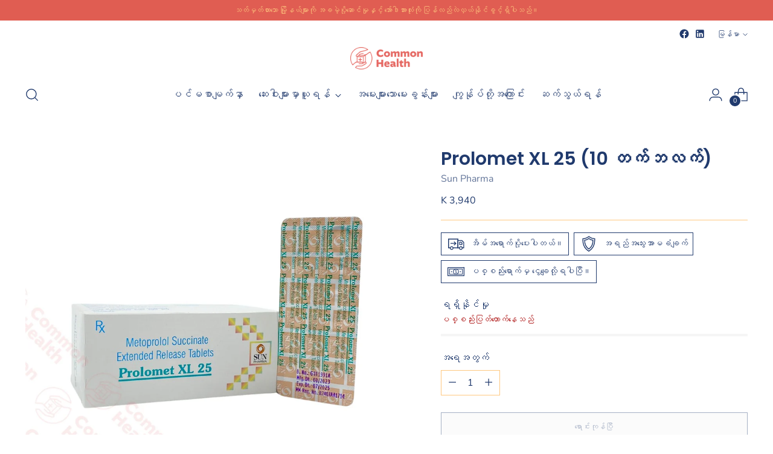

--- FILE ---
content_type: text/html; charset=utf-8
request_url: https://commonhealth.com.mm/my/products/prolomet-xl-25-10-tablets
body_size: 52938
content:
<!doctype html>

<!--
  ___                 ___           ___           ___
       /  /\                     /__/\         /  /\         /  /\
      /  /:/_                    \  \:\       /  /:/        /  /::\
     /  /:/ /\  ___     ___       \  \:\     /  /:/        /  /:/\:\
    /  /:/ /:/ /__/\   /  /\  ___  \  \:\   /  /:/  ___   /  /:/  \:\
   /__/:/ /:/  \  \:\ /  /:/ /__/\  \__\:\ /__/:/  /  /\ /__/:/ \__\:\
   \  \:\/:/    \  \:\  /:/  \  \:\ /  /:/ \  \:\ /  /:/ \  \:\ /  /:/
    \  \::/      \  \:\/:/    \  \:\  /:/   \  \:\  /:/   \  \:\  /:/
     \  \:\       \  \::/      \  \:\/:/     \  \:\/:/     \  \:\/:/
      \  \:\       \__\/        \  \::/       \  \::/       \  \::/
       \__\/                     \__\/         \__\/         \__\/

  --------------------------------------------------------------------
  #  Stiletto v1.8.0
  #  Documentation: https://fluorescent.co/help/stiletto/
  #  Purchase: https://themes.shopify.com/themes/stiletto/
  #  A product by Fluorescent: https://fluorescent.co/
  --------------------------------------------------------------------
-->

<html class="no-js" lang="my" style="--announcement-height: 1px;">
  <head>
    <meta charset="UTF-8">
    <meta http-equiv="X-UA-Compatible" content="IE=edge,chrome=1">
    <meta name="viewport" content="width=device-width,initial-scale=1">
    <link rel="canonical" href="https://commonhealth.com.mm/my/products/prolomet-xl-25-10-tablets">
    <link rel="preconnect" href="https://cdn.shopify.com" crossorigin><link rel="shortcut icon" href="//commonhealth.com.mm/cdn/shop/files/Favicon.png?crop=center&height=32&v=1678249137&width=32" type="image/png"><title>Prolomet XL 25 (10 တက်ဘလက်)&ndash; Common Health Myanmar</title><meta name="description" content="Metoprolol Succinate 25 mg 10 တက်ဘလက် Shwe Myittar Pharmacy မှရောင်းသည်။">





  
  
  
  
  




<meta name="description" content="Metoprolol Succinate 25 mg 10 တက်ဘလက် Shwe Myittar Pharmacy မှရောင်းသည်။">
<meta property="og:url" content="https://commonhealth.com.mm/my/products/prolomet-xl-25-10-tablets">
<meta property="og:site_name" content="Common Health Myanmar">
<meta property="og:type" content="product">
<meta property="og:title" content="Prolomet XL 25 (10 တက်ဘလက်)">
<meta property="og:description" content="Metoprolol Succinate 25 mg 10 တက်ဘလက် Shwe Myittar Pharmacy မှရောင်းသည်။">
<meta property="og:image" content="http://commonhealth.com.mm/cdn/shop/files/IMG-3409e785acfb1510c0a7442b1829e896-V.jpg?v=1716520871&width=1024">
<meta property="og:image:secure_url" content="https://commonhealth.com.mm/cdn/shop/files/IMG-3409e785acfb1510c0a7442b1829e896-V.jpg?v=1716520871&width=1024">
<meta property="og:price:amount" content="3,940">
<meta property="og:price:currency" content="MMK">

<meta name="twitter:title" content="Prolomet XL 25 (10 တက်ဘလက်)">
<meta name="twitter:description" content="Metoprolol Succinate 25 mg 10 တက်ဘလက် Shwe Myittar Pharmacy မှရောင်းသည်။">
<meta name="twitter:card" content="summary_large_image">
<meta name="twitter:image" content="https://commonhealth.com.mm/cdn/shop/files/IMG-3409e785acfb1510c0a7442b1829e896-V.jpg?v=1716520871&width=1024">
<meta name="twitter:image:width" content="480">
<meta name="twitter:image:height" content="480">


    <script>
  console.log('Stiletto v1.8.0 by Fluorescent');

  document.documentElement.className = document.documentElement.className.replace('no-js', '');
  if (window.matchMedia(`(prefers-reduced-motion: reduce)`) === true || window.matchMedia(`(prefers-reduced-motion: reduce)`).matches === true) {
    document.documentElement.classList.add('prefers-reduced-motion');
  }

  window.theme = {
    version: 'v1.8.0',
    themeName: 'Stiletto',
    moneyFormat: "\u003cspan class=money\u003eK {{ amount_no_decimals }}\u003c\/span\u003e",
    strings: {
      name: "Common Health Myanmar",
      accessibility: {
        play_video: "ကစားပါ။",
        pause_video: "ခဏရပ်ပါ။",
        range_lower: "အောက်ပိုင်း",
        range_upper: "အထက်ပိုင်း"
      },
      product: {
        no_shipping_rates: "ပို့ဆောင်ခနှုန်းထား မရနိုင်ပါ။",
        country_placeholder: "နိုင်ငံ\/ဒေသ",
        review: "သုံးသပ်ချက်ရေးပါ။"
      },
      products: {
        product: {
          unavailable: "မရနိုင်ပါ။",
          unitPrice: "တစ်ခုချင်းစျေးနှုန်း",
          unitPriceSeparator: "နှုန်း",
          sku: "SKU"
        }
      },
      cart: {
        editCartNote: "မှာယူမှုမှတ်စုများကို တည်းဖြတ်ပါ။",
        addCartNote: "မှာယူမှုမှတ်စုများ ထည့်ပါ။",
        quantityError: "သင့်လှည်းတွင် ဤထုတ်ကုန်၏ အများဆုံးအရေအတွက်ရှိသည်။"
      },
      pagination: {
        viewing: "သင်သည် {{ total }} ၏ {{ of }} ကြည့်ရှုနေသည်",
        products: "ထုတ်ကုန်များ",
        results: "ရလဒ်များ"
      }
    },
    routes: {
      root: "/my",
      cart: {
        base: "/my/cart",
        add: "/my/cart/add",
        change: "/my/cart/change",
        update: "/my/cart/update",
        clear: "/my/cart/clear",
        // Manual routes until Shopify adds support
        shipping: "/my/cart/shipping_rates",
      },
      // Manual routes until Shopify adds support
      products: "/my/products",
      productRecommendations: "/my/recommendations/products",
      predictive_search_url: '/my/search/suggest',
    },
    icons: {
      chevron: "\u003cspan class=\"icon icon-new icon-chevron \"\u003e\n  \u003csvg viewBox=\"0 0 24 24\" fill=\"none\" xmlns=\"http:\/\/www.w3.org\/2000\/svg\"\u003e\u003cpath d=\"M1.875 7.438 12 17.563 22.125 7.438\" stroke=\"currentColor\" stroke-width=\"2\"\/\u003e\u003c\/svg\u003e\n\u003c\/span\u003e\n\r",
      close: "\u003cspan class=\"icon icon-new icon-close \"\u003e\n  \u003csvg viewBox=\"0 0 24 24\" fill=\"none\" xmlns=\"http:\/\/www.w3.org\/2000\/svg\"\u003e\u003cpath d=\"M2.66 1.34 2 .68.68 2l.66.66 1.32-1.32zm18.68 21.32.66.66L23.32 22l-.66-.66-1.32 1.32zm1.32-20 .66-.66L22 .68l-.66.66 1.32 1.32zM1.34 21.34.68 22 2 23.32l.66-.66-1.32-1.32zm0-18.68 10 10 1.32-1.32-10-10-1.32 1.32zm11.32 10 10-10-1.32-1.32-10 10 1.32 1.32zm-1.32-1.32-10 10 1.32 1.32 10-10-1.32-1.32zm0 1.32 10 10 1.32-1.32-10-10-1.32 1.32z\" fill=\"currentColor\"\/\u003e\u003c\/svg\u003e\n\u003c\/span\u003e\n\r",
      zoom: "\u003cspan class=\"icon icon-new icon-zoom \"\u003e\n  \u003csvg viewBox=\"0 0 24 24\" fill=\"none\" xmlns=\"http:\/\/www.w3.org\/2000\/svg\"\u003e\u003cpath d=\"M10.3,19.71c5.21,0,9.44-4.23,9.44-9.44S15.51,.83,10.3,.83,.86,5.05,.86,10.27s4.23,9.44,9.44,9.44Z\" fill=\"none\" stroke=\"currentColor\" stroke-linecap=\"round\" stroke-miterlimit=\"10\" stroke-width=\"1.63\"\/\u003e\n          \u003cpath d=\"M5.05,10.27H15.54\" fill=\"none\" stroke=\"currentColor\" stroke-miterlimit=\"10\" stroke-width=\"1.63\"\/\u003e\n          \u003cpath class=\"cross-up\" d=\"M10.3,5.02V15.51\" fill=\"none\" stroke=\"currentColor\" stroke-miterlimit=\"10\" stroke-width=\"1.63\"\/\u003e\n          \u003cpath d=\"M16.92,16.9l6.49,6.49\" fill=\"none\" stroke=\"currentColor\" stroke-miterlimit=\"10\" stroke-width=\"1.63\"\/\u003e\u003c\/svg\u003e\n\u003c\/span\u003e\n\r"
    },
    coreData: {
      n: "Stiletto",
      v: "v1.8.0",
    }
  }

  
    window.theme.allCountryOptionTags = "\u003coption value=\"Myanmar\" data-provinces=\"[]\"\u003eမြန်မာ\u003c\/option\u003e\n\u003coption value=\"---\" data-provinces=\"[]\"\u003e---\u003c\/option\u003e\n\u003coption value=\"Kenya\" data-provinces=\"[]\"\u003eကင်ညာ\u003c\/option\u003e\n\u003coption value=\"Republic of Cameroon\" data-provinces=\"[]\"\u003eကင်မရွန်း\u003c\/option\u003e\n\u003coption value=\"Canada\" data-provinces=\"[[\u0026quot;Alberta\u0026quot;,\u0026quot;အယ်လဗားတားပြည်နယ်\u0026quot;],[\u0026quot;British Columbia\u0026quot;,\u0026quot;ဗြိတိသျှ ကိုလံဘီယာ ပြည်နယ်\u0026quot;],[\u0026quot;Manitoba\u0026quot;,\u0026quot;မနီတိုးဗားပြည်နယ်\u0026quot;],[\u0026quot;New Brunswick\u0026quot;,\u0026quot;New Brunswick\u0026quot;],[\u0026quot;Newfoundland and Labrador\u0026quot;,\u0026quot;နယူးဖောင်လန် နှင့် လာဘရာဒေါ ပြည်နယ်\u0026quot;],[\u0026quot;Northwest Territories\u0026quot;,\u0026quot;Northwest Territories\u0026quot;],[\u0026quot;Nova Scotia\u0026quot;,\u0026quot;နိုဗာစကိုးရှားပြည်နယ်\u0026quot;],[\u0026quot;Nunavut\u0026quot;,\u0026quot;Nunavut\u0026quot;],[\u0026quot;Ontario\u0026quot;,\u0026quot;အွန်တေးရီးယိုးပြည်နယ်\u0026quot;],[\u0026quot;Prince Edward Island\u0026quot;,\u0026quot;Prince Edward Island\u0026quot;],[\u0026quot;Quebec\u0026quot;,\u0026quot;ကွီဗက်ပြည်နယ်\u0026quot;],[\u0026quot;Saskatchewan\u0026quot;,\u0026quot;ဆက်စကက်ချီဝမ်နယ်\u0026quot;],[\u0026quot;Yukon\u0026quot;,\u0026quot;ယူးကွန်းနယ်\u0026quot;]]\"\u003eကနေဒါ\u003c\/option\u003e\n\u003coption value=\"Cambodia\" data-provinces=\"[]\"\u003eကမ္ဘောဒီးယား\u003c\/option\u003e\n\u003coption value=\"Kyrgyzstan\" data-provinces=\"[]\"\u003eကာဂျစ္စတန်\u003c\/option\u003e\n\u003coption value=\"Kazakhstan\" data-provinces=\"[]\"\u003eကာဇက်စတန်\u003c\/option\u003e\n\u003coption value=\"Qatar\" data-provinces=\"[]\"\u003eကာတာ\u003c\/option\u003e\n\u003coption value=\"Caribbean Netherlands\" data-provinces=\"[]\"\u003eကာရစ်ဘီယံ နယ်သာလန်\u003c\/option\u003e\n\u003coption value=\"Cape Verde\" data-provinces=\"[]\"\u003eကိတ်ဗာဒီ\u003c\/option\u003e\n\u003coption value=\"Cocos (Keeling) Islands\" data-provinces=\"[]\"\u003eကိုကိုးကျွန်း\u003c\/option\u003e\n\u003coption value=\"Kosovo\" data-provinces=\"[]\"\u003eကိုဆိုဗို\u003c\/option\u003e\n\u003coption value=\"Comoros\" data-provinces=\"[]\"\u003eကိုမိုရိုစ်\u003c\/option\u003e\n\u003coption value=\"Colombia\" data-provinces=\"[[\u0026quot;Amazonas\u0026quot;,\u0026quot;Amazonas\u0026quot;],[\u0026quot;Antioquia\u0026quot;,\u0026quot;Antioquia\u0026quot;],[\u0026quot;Arauca\u0026quot;,\u0026quot;Arauca\u0026quot;],[\u0026quot;Atlántico\u0026quot;,\u0026quot;Atlántico\u0026quot;],[\u0026quot;Bogotá, D.C.\u0026quot;,\u0026quot;ဘိုဂိုတာမြို့\u0026quot;],[\u0026quot;Bolívar\u0026quot;,\u0026quot;Bolívar\u0026quot;],[\u0026quot;Boyacá\u0026quot;,\u0026quot;Boyacá\u0026quot;],[\u0026quot;Caldas\u0026quot;,\u0026quot;Caldas\u0026quot;],[\u0026quot;Caquetá\u0026quot;,\u0026quot;Caquetá\u0026quot;],[\u0026quot;Casanare\u0026quot;,\u0026quot;Casanare\u0026quot;],[\u0026quot;Cauca\u0026quot;,\u0026quot;Cauca\u0026quot;],[\u0026quot;Cesar\u0026quot;,\u0026quot;Cesar\u0026quot;],[\u0026quot;Chocó\u0026quot;,\u0026quot;Chocó\u0026quot;],[\u0026quot;Cundinamarca\u0026quot;,\u0026quot;Cundinamarca\u0026quot;],[\u0026quot;Córdoba\u0026quot;,\u0026quot;Córdoba\u0026quot;],[\u0026quot;Guainía\u0026quot;,\u0026quot;Guainía\u0026quot;],[\u0026quot;Guaviare\u0026quot;,\u0026quot;Guaviare\u0026quot;],[\u0026quot;Huila\u0026quot;,\u0026quot;Huila\u0026quot;],[\u0026quot;La Guajira\u0026quot;,\u0026quot;La Guajira\u0026quot;],[\u0026quot;Magdalena\u0026quot;,\u0026quot;Magdalena\u0026quot;],[\u0026quot;Meta\u0026quot;,\u0026quot;Meta\u0026quot;],[\u0026quot;Nariño\u0026quot;,\u0026quot;Nariño\u0026quot;],[\u0026quot;Norte de Santander\u0026quot;,\u0026quot;Norte de Santander\u0026quot;],[\u0026quot;Putumayo\u0026quot;,\u0026quot;Putumayo\u0026quot;],[\u0026quot;Quindío\u0026quot;,\u0026quot;Quindío\u0026quot;],[\u0026quot;Risaralda\u0026quot;,\u0026quot;Risaralda\u0026quot;],[\u0026quot;San Andrés, Providencia y Santa Catalina\u0026quot;,\u0026quot;San Andrés, Providencia y Santa Catalina\u0026quot;],[\u0026quot;Santander\u0026quot;,\u0026quot;Santander\u0026quot;],[\u0026quot;Sucre\u0026quot;,\u0026quot;Sucre\u0026quot;],[\u0026quot;Tolima\u0026quot;,\u0026quot;Tolima\u0026quot;],[\u0026quot;Valle del Cauca\u0026quot;,\u0026quot;Valle del Cauca\u0026quot;],[\u0026quot;Vaupés\u0026quot;,\u0026quot;Vaupés\u0026quot;],[\u0026quot;Vichada\u0026quot;,\u0026quot;Vichada\u0026quot;]]\"\u003eကိုလံဘီယာ\u003c\/option\u003e\n\u003coption value=\"Costa Rica\" data-provinces=\"[[\u0026quot;Alajuela\u0026quot;,\u0026quot;Alajuela\u0026quot;],[\u0026quot;Cartago\u0026quot;,\u0026quot;Cartago\u0026quot;],[\u0026quot;Guanacaste\u0026quot;,\u0026quot;Guanacaste\u0026quot;],[\u0026quot;Heredia\u0026quot;,\u0026quot;Heredia\u0026quot;],[\u0026quot;Limón\u0026quot;,\u0026quot;Limón\u0026quot;],[\u0026quot;Puntarenas\u0026quot;,\u0026quot;Puntarenas\u0026quot;],[\u0026quot;San José\u0026quot;,\u0026quot;San José\u0026quot;]]\"\u003eကို့စ်တာရီကာ\u003c\/option\u003e\n\u003coption value=\"Côte d'Ivoire\" data-provinces=\"[]\"\u003eကို့တ် ဒီဗွာ\u003c\/option\u003e\n\u003coption value=\"Kuwait\" data-provinces=\"[[\u0026quot;Al Ahmadi\u0026quot;,\u0026quot;Al Ahmadi\u0026quot;],[\u0026quot;Al Asimah\u0026quot;,\u0026quot;Al Asimah\u0026quot;],[\u0026quot;Al Farwaniyah\u0026quot;,\u0026quot;Al Farwaniyah\u0026quot;],[\u0026quot;Al Jahra\u0026quot;,\u0026quot;Al Jahra\u0026quot;],[\u0026quot;Hawalli\u0026quot;,\u0026quot;Hawalli\u0026quot;],[\u0026quot;Mubarak Al-Kabeer\u0026quot;,\u0026quot;Mubarak Al-Kabeer\u0026quot;]]\"\u003eကူဝိတ်\u003c\/option\u003e\n\u003coption value=\"Cayman Islands\" data-provinces=\"[]\"\u003eကေမန် ကျွန်းစု\u003c\/option\u003e\n\u003coption value=\"Curaçao\" data-provinces=\"[]\"\u003eကျူရေးကိုးစ်\u003c\/option\u003e\n\u003coption value=\"Cook Islands\" data-provinces=\"[]\"\u003eကွတ် ကျွန်းစု\u003c\/option\u003e\n\u003coption value=\"Congo, The Democratic Republic Of The\" data-provinces=\"[]\"\u003eကွန်ဂို\u003c\/option\u003e\n\u003coption value=\"Congo\" data-provinces=\"[]\"\u003eကွန်ဂို-ဘရာဇာဗီးလ်\u003c\/option\u003e\n\u003coption value=\"Christmas Island\" data-provinces=\"[]\"\u003eခရစ်စမတ် ကျွန်း\u003c\/option\u003e\n\u003coption value=\"Croatia\" data-provinces=\"[]\"\u003eခရိုအေးရှား\u003c\/option\u003e\n\u003coption value=\"Kiribati\" data-provinces=\"[]\"\u003eခီရီဘာတီ\u003c\/option\u003e\n\u003coption value=\"Czech Republic\" data-provinces=\"[]\"\u003eချက်ကီယား\u003c\/option\u003e\n\u003coption value=\"Chad\" data-provinces=\"[]\"\u003eချဒ်\u003c\/option\u003e\n\u003coption value=\"Chile\" data-provinces=\"[[\u0026quot;Antofagasta\u0026quot;,\u0026quot;Antofagasta\u0026quot;],[\u0026quot;Araucanía\u0026quot;,\u0026quot;Araucanía\u0026quot;],[\u0026quot;Arica and Parinacota\u0026quot;,\u0026quot;Arica and Parinacota\u0026quot;],[\u0026quot;Atacama\u0026quot;,\u0026quot;Atacama\u0026quot;],[\u0026quot;Aysén\u0026quot;,\u0026quot;Aysén\u0026quot;],[\u0026quot;Biobío\u0026quot;,\u0026quot;Biobío\u0026quot;],[\u0026quot;Coquimbo\u0026quot;,\u0026quot;Coquimbo\u0026quot;],[\u0026quot;Los Lagos\u0026quot;,\u0026quot;Los Lagos\u0026quot;],[\u0026quot;Los Ríos\u0026quot;,\u0026quot;Los Ríos\u0026quot;],[\u0026quot;Magallanes\u0026quot;,\u0026quot;Magallanes\u0026quot;],[\u0026quot;Maule\u0026quot;,\u0026quot;Maule\u0026quot;],[\u0026quot;O\u0026#39;Higgins\u0026quot;,\u0026quot;O\u0026#39;Higgins\u0026quot;],[\u0026quot;Santiago\u0026quot;,\u0026quot;Santiago\u0026quot;],[\u0026quot;Tarapacá\u0026quot;,\u0026quot;Tarapacá\u0026quot;],[\u0026quot;Valparaíso\u0026quot;,\u0026quot;Valparaíso\u0026quot;],[\u0026quot;Ñuble\u0026quot;,\u0026quot;Ñuble\u0026quot;]]\"\u003eချီလီ\u003c\/option\u003e\n\u003coption value=\"Gambia\" data-provinces=\"[]\"\u003eဂမ်ဘီရာ\u003c\/option\u003e\n\u003coption value=\"Greenland\" data-provinces=\"[]\"\u003eဂရင်းလန်း\u003c\/option\u003e\n\u003coption value=\"Greece\" data-provinces=\"[]\"\u003eဂရိ\u003c\/option\u003e\n\u003coption value=\"Grenada\" data-provinces=\"[]\"\u003eဂရီနေဒါ\u003c\/option\u003e\n\u003coption value=\"Ghana\" data-provinces=\"[]\"\u003eဂါနာ\u003c\/option\u003e\n\u003coption value=\"Gabon\" data-provinces=\"[]\"\u003eဂါဘွန်\u003c\/option\u003e\n\u003coption value=\"Guyana\" data-provinces=\"[]\"\u003eဂိုင်ယာနာ\u003c\/option\u003e\n\u003coption value=\"Guinea\" data-provinces=\"[]\"\u003eဂီနီ\u003c\/option\u003e\n\u003coption value=\"Guinea Bissau\" data-provinces=\"[]\"\u003eဂီနီ-ဘီစော\u003c\/option\u003e\n\u003coption value=\"Japan\" data-provinces=\"[[\u0026quot;Aichi\u0026quot;,\u0026quot;Aichi\u0026quot;],[\u0026quot;Akita\u0026quot;,\u0026quot;Akita\u0026quot;],[\u0026quot;Aomori\u0026quot;,\u0026quot;အအိုမိုရိခရိုင်\u0026quot;],[\u0026quot;Chiba\u0026quot;,\u0026quot;Chiba\u0026quot;],[\u0026quot;Ehime\u0026quot;,\u0026quot;Ehime\u0026quot;],[\u0026quot;Fukui\u0026quot;,\u0026quot;Fukui\u0026quot;],[\u0026quot;Fukuoka\u0026quot;,\u0026quot;Fukuoka\u0026quot;],[\u0026quot;Fukushima\u0026quot;,\u0026quot;Fukushima\u0026quot;],[\u0026quot;Gifu\u0026quot;,\u0026quot;Gifu\u0026quot;],[\u0026quot;Gunma\u0026quot;,\u0026quot;Gunma\u0026quot;],[\u0026quot;Hiroshima\u0026quot;,\u0026quot;Hiroshima\u0026quot;],[\u0026quot;Hokkaidō\u0026quot;,\u0026quot;Hokkaidō\u0026quot;],[\u0026quot;Hyōgo\u0026quot;,\u0026quot;Hyōgo\u0026quot;],[\u0026quot;Ibaraki\u0026quot;,\u0026quot;Ibaraki\u0026quot;],[\u0026quot;Ishikawa\u0026quot;,\u0026quot;Ishikawa\u0026quot;],[\u0026quot;Iwate\u0026quot;,\u0026quot;Iwate\u0026quot;],[\u0026quot;Kagawa\u0026quot;,\u0026quot;Kagawa\u0026quot;],[\u0026quot;Kagoshima\u0026quot;,\u0026quot;Kagoshima\u0026quot;],[\u0026quot;Kanagawa\u0026quot;,\u0026quot;Kanagawa\u0026quot;],[\u0026quot;Kumamoto\u0026quot;,\u0026quot;Kumamoto\u0026quot;],[\u0026quot;Kyōto\u0026quot;,\u0026quot;Kyōto\u0026quot;],[\u0026quot;Kōchi\u0026quot;,\u0026quot;Kōchi\u0026quot;],[\u0026quot;Mie\u0026quot;,\u0026quot;Mie\u0026quot;],[\u0026quot;Miyagi\u0026quot;,\u0026quot;Miyagi\u0026quot;],[\u0026quot;Miyazaki\u0026quot;,\u0026quot;Miyazaki\u0026quot;],[\u0026quot;Nagano\u0026quot;,\u0026quot;Nagano\u0026quot;],[\u0026quot;Nagasaki\u0026quot;,\u0026quot;Nagasaki\u0026quot;],[\u0026quot;Nara\u0026quot;,\u0026quot;Nara\u0026quot;],[\u0026quot;Niigata\u0026quot;,\u0026quot;Niigata\u0026quot;],[\u0026quot;Okayama\u0026quot;,\u0026quot;Okayama\u0026quot;],[\u0026quot;Okinawa\u0026quot;,\u0026quot;Okinawa\u0026quot;],[\u0026quot;Saga\u0026quot;,\u0026quot;Saga\u0026quot;],[\u0026quot;Saitama\u0026quot;,\u0026quot;Saitama\u0026quot;],[\u0026quot;Shiga\u0026quot;,\u0026quot;Shiga\u0026quot;],[\u0026quot;Shimane\u0026quot;,\u0026quot;Shimane\u0026quot;],[\u0026quot;Shizuoka\u0026quot;,\u0026quot;Shizuoka\u0026quot;],[\u0026quot;Tochigi\u0026quot;,\u0026quot;Tochigi\u0026quot;],[\u0026quot;Tokushima\u0026quot;,\u0026quot;Tokushima\u0026quot;],[\u0026quot;Tottori\u0026quot;,\u0026quot;Tottori\u0026quot;],[\u0026quot;Toyama\u0026quot;,\u0026quot;Toyama\u0026quot;],[\u0026quot;Tōkyō\u0026quot;,\u0026quot;တိုကျိုမြို့\u0026quot;],[\u0026quot;Wakayama\u0026quot;,\u0026quot;Wakayama\u0026quot;],[\u0026quot;Yamagata\u0026quot;,\u0026quot;Yamagata\u0026quot;],[\u0026quot;Yamaguchi\u0026quot;,\u0026quot;Yamaguchi\u0026quot;],[\u0026quot;Yamanashi\u0026quot;,\u0026quot;Yamanashi\u0026quot;],[\u0026quot;Ōita\u0026quot;,\u0026quot;Ōita\u0026quot;],[\u0026quot;Ōsaka\u0026quot;,\u0026quot;Ōsaka\u0026quot;]]\"\u003eဂျပန်\u003c\/option\u003e\n\u003coption value=\"Jamaica\" data-provinces=\"[]\"\u003eဂျမေကာ\u003c\/option\u003e\n\u003coption value=\"Jersey\" data-provinces=\"[]\"\u003eဂျာစီ\u003c\/option\u003e\n\u003coption value=\"Germany\" data-provinces=\"[]\"\u003eဂျာမနီ\u003c\/option\u003e\n\u003coption value=\"Gibraltar\" data-provinces=\"[]\"\u003eဂျီဘရော်လ်တာ\u003c\/option\u003e\n\u003coption value=\"Djibouti\" data-provinces=\"[]\"\u003eဂျီဘူတီ\u003c\/option\u003e\n\u003coption value=\"Georgia\" data-provinces=\"[]\"\u003eဂျော်ဂျီယာ\u003c\/option\u003e\n\u003coption value=\"Jordan\" data-provinces=\"[]\"\u003eဂျော်ဒန်\u003c\/option\u003e\n\u003coption value=\"Guernsey\" data-provinces=\"[]\"\u003eဂွန်းဇီ\u003c\/option\u003e\n\u003coption value=\"Guatemala\" data-provinces=\"[[\u0026quot;Alta Verapaz\u0026quot;,\u0026quot;Alta Verapaz\u0026quot;],[\u0026quot;Baja Verapaz\u0026quot;,\u0026quot;Baja Verapaz\u0026quot;],[\u0026quot;Chimaltenango\u0026quot;,\u0026quot;Chimaltenango\u0026quot;],[\u0026quot;Chiquimula\u0026quot;,\u0026quot;Chiquimula\u0026quot;],[\u0026quot;El Progreso\u0026quot;,\u0026quot;El Progreso\u0026quot;],[\u0026quot;Escuintla\u0026quot;,\u0026quot;Escuintla\u0026quot;],[\u0026quot;Guatemala\u0026quot;,\u0026quot;Guatemala\u0026quot;],[\u0026quot;Huehuetenango\u0026quot;,\u0026quot;Huehuetenango\u0026quot;],[\u0026quot;Izabal\u0026quot;,\u0026quot;Izabal\u0026quot;],[\u0026quot;Jalapa\u0026quot;,\u0026quot;Jalapa\u0026quot;],[\u0026quot;Jutiapa\u0026quot;,\u0026quot;Jutiapa\u0026quot;],[\u0026quot;Petén\u0026quot;,\u0026quot;Petén\u0026quot;],[\u0026quot;Quetzaltenango\u0026quot;,\u0026quot;Quetzaltenango\u0026quot;],[\u0026quot;Quiché\u0026quot;,\u0026quot;Quiché\u0026quot;],[\u0026quot;Retalhuleu\u0026quot;,\u0026quot;Retalhuleu\u0026quot;],[\u0026quot;Sacatepéquez\u0026quot;,\u0026quot;Sacatepéquez\u0026quot;],[\u0026quot;San Marcos\u0026quot;,\u0026quot;San Marcos\u0026quot;],[\u0026quot;Santa Rosa\u0026quot;,\u0026quot;Santa Rosa\u0026quot;],[\u0026quot;Sololá\u0026quot;,\u0026quot;Sololá\u0026quot;],[\u0026quot;Suchitepéquez\u0026quot;,\u0026quot;Suchitepéquez\u0026quot;],[\u0026quot;Totonicapán\u0026quot;,\u0026quot;Totonicapán\u0026quot;],[\u0026quot;Zacapa\u0026quot;,\u0026quot;Zacapa\u0026quot;]]\"\u003eဂွါတီမာလာ\u003c\/option\u003e\n\u003coption value=\"Guadeloupe\" data-provinces=\"[]\"\u003eဂွါဒီလု\u003c\/option\u003e\n\u003coption value=\"Sint Maarten\" data-provinces=\"[]\"\u003eစင့်မာတင်\u003c\/option\u003e\n\u003coption value=\"Singapore\" data-provinces=\"[]\"\u003eစင်္ကာပူ\u003c\/option\u003e\n\u003coption value=\"Spain\" data-provinces=\"[[\u0026quot;A Coruña\u0026quot;,\u0026quot;A Coruña\u0026quot;],[\u0026quot;Albacete\u0026quot;,\u0026quot;Albacete\u0026quot;],[\u0026quot;Alicante\u0026quot;,\u0026quot;Alicante\u0026quot;],[\u0026quot;Almería\u0026quot;,\u0026quot;Almería\u0026quot;],[\u0026quot;Asturias\u0026quot;,\u0026quot;Asturias\u0026quot;],[\u0026quot;Badajoz\u0026quot;,\u0026quot;Badajoz\u0026quot;],[\u0026quot;Balears\u0026quot;,\u0026quot;Balears\u0026quot;],[\u0026quot;Barcelona\u0026quot;,\u0026quot;Barcelona\u0026quot;],[\u0026quot;Burgos\u0026quot;,\u0026quot;Burgos\u0026quot;],[\u0026quot;Cantabria\u0026quot;,\u0026quot;Cantabria\u0026quot;],[\u0026quot;Castellón\u0026quot;,\u0026quot;Castellón\u0026quot;],[\u0026quot;Ceuta\u0026quot;,\u0026quot;Ceuta\u0026quot;],[\u0026quot;Ciudad Real\u0026quot;,\u0026quot;Ciudad Real\u0026quot;],[\u0026quot;Cuenca\u0026quot;,\u0026quot;Cuenca\u0026quot;],[\u0026quot;Cáceres\u0026quot;,\u0026quot;Cáceres\u0026quot;],[\u0026quot;Cádiz\u0026quot;,\u0026quot;Cádiz\u0026quot;],[\u0026quot;Córdoba\u0026quot;,\u0026quot;Córdoba\u0026quot;],[\u0026quot;Girona\u0026quot;,\u0026quot;Girona\u0026quot;],[\u0026quot;Granada\u0026quot;,\u0026quot;Granada\u0026quot;],[\u0026quot;Guadalajara\u0026quot;,\u0026quot;Guadalajara\u0026quot;],[\u0026quot;Guipúzcoa\u0026quot;,\u0026quot;Guipúzcoa\u0026quot;],[\u0026quot;Huelva\u0026quot;,\u0026quot;Huelva\u0026quot;],[\u0026quot;Huesca\u0026quot;,\u0026quot;Huesca\u0026quot;],[\u0026quot;Jaén\u0026quot;,\u0026quot;Jaén\u0026quot;],[\u0026quot;La Rioja\u0026quot;,\u0026quot;La Rioja\u0026quot;],[\u0026quot;Las Palmas\u0026quot;,\u0026quot;Las Palmas\u0026quot;],[\u0026quot;León\u0026quot;,\u0026quot;León\u0026quot;],[\u0026quot;Lleida\u0026quot;,\u0026quot;Lleida\u0026quot;],[\u0026quot;Lugo\u0026quot;,\u0026quot;Lugo\u0026quot;],[\u0026quot;Madrid\u0026quot;,\u0026quot;Madrid\u0026quot;],[\u0026quot;Melilla\u0026quot;,\u0026quot;Melilla\u0026quot;],[\u0026quot;Murcia\u0026quot;,\u0026quot;Murcia\u0026quot;],[\u0026quot;Málaga\u0026quot;,\u0026quot;Málaga\u0026quot;],[\u0026quot;Navarra\u0026quot;,\u0026quot;Navarra\u0026quot;],[\u0026quot;Ourense\u0026quot;,\u0026quot;Ourense\u0026quot;],[\u0026quot;Palencia\u0026quot;,\u0026quot;Palencia\u0026quot;],[\u0026quot;Pontevedra\u0026quot;,\u0026quot;Pontevedra\u0026quot;],[\u0026quot;Salamanca\u0026quot;,\u0026quot;Salamanca\u0026quot;],[\u0026quot;Santa Cruz de Tenerife\u0026quot;,\u0026quot;Santa Cruz de Tenerife\u0026quot;],[\u0026quot;Segovia\u0026quot;,\u0026quot;Segovia\u0026quot;],[\u0026quot;Sevilla\u0026quot;,\u0026quot;Sevilla\u0026quot;],[\u0026quot;Soria\u0026quot;,\u0026quot;Soria\u0026quot;],[\u0026quot;Tarragona\u0026quot;,\u0026quot;Tarragona\u0026quot;],[\u0026quot;Teruel\u0026quot;,\u0026quot;Teruel\u0026quot;],[\u0026quot;Toledo\u0026quot;,\u0026quot;Toledo\u0026quot;],[\u0026quot;Valencia\u0026quot;,\u0026quot;Valencia\u0026quot;],[\u0026quot;Valladolid\u0026quot;,\u0026quot;Valladolid\u0026quot;],[\u0026quot;Vizcaya\u0026quot;,\u0026quot;Vizcaya\u0026quot;],[\u0026quot;Zamora\u0026quot;,\u0026quot;Zamora\u0026quot;],[\u0026quot;Zaragoza\u0026quot;,\u0026quot;Zaragoza\u0026quot;],[\u0026quot;Álava\u0026quot;,\u0026quot;Álava\u0026quot;],[\u0026quot;Ávila\u0026quot;,\u0026quot;Ávila\u0026quot;]]\"\u003eစပိန်\u003c\/option\u003e\n\u003coption value=\"Svalbard And Jan Mayen\" data-provinces=\"[]\"\u003eစဗိုလ်ဘတ်နှင့်ဂျန်မေရန်\u003c\/option\u003e\n\u003coption value=\"Saint Kitts And Nevis\" data-provinces=\"[]\"\u003eစိန့်ကစ်နှင့်နီဗီစ်\u003c\/option\u003e\n\u003coption value=\"Saint Pierre And Miquelon\" data-provinces=\"[]\"\u003eစိန့်ပီအဲရ်နှင့် မီကွီလွန်\u003c\/option\u003e\n\u003coption value=\"St. Vincent\" data-provinces=\"[]\"\u003eစိန့်ဗင်းဆင့်နှင့် ဂရိနေဒိုင်\u003c\/option\u003e\n\u003coption value=\"Saint Barthélemy\" data-provinces=\"[]\"\u003eစိန့်ဘာသယ်လ်မီ\u003c\/option\u003e\n\u003coption value=\"Saint Martin\" data-provinces=\"[]\"\u003eစိန့်မာတင်\u003c\/option\u003e\n\u003coption value=\"Saint Lucia\" data-provinces=\"[]\"\u003eစိန့်လူစီယာ\u003c\/option\u003e\n\u003coption value=\"Saint Helena\" data-provinces=\"[]\"\u003eစိန့်ဟယ်လယ်နာ\u003c\/option\u003e\n\u003coption value=\"San Marino\" data-provinces=\"[]\"\u003eဆန်မာရီနို\u003c\/option\u003e\n\u003coption value=\"Samoa\" data-provinces=\"[]\"\u003eဆမိုးအား\u003c\/option\u003e\n\u003coption value=\"Slovakia\" data-provinces=\"[]\"\u003eဆလိုဗက်ကီးယား\u003c\/option\u003e\n\u003coption value=\"Slovenia\" data-provinces=\"[]\"\u003eဆလိုဗေးနီးယား\u003c\/option\u003e\n\u003coption value=\"Serbia\" data-provinces=\"[]\"\u003eဆားဘီးယား\u003c\/option\u003e\n\u003coption value=\"Cyprus\" data-provinces=\"[]\"\u003eဆိုက်ပရပ်စ်\u003c\/option\u003e\n\u003coption value=\"Somalia\" data-provinces=\"[]\"\u003eဆိုမာလီယာ\u003c\/option\u003e\n\u003coption value=\"Senegal\" data-provinces=\"[]\"\u003eဆီနီဂေါ\u003c\/option\u003e\n\u003coption value=\"Sierra Leone\" data-provinces=\"[]\"\u003eဆီယာရာ လီယွန်း\u003c\/option\u003e\n\u003coption value=\"Sudan\" data-provinces=\"[]\"\u003eဆူဒန်\u003c\/option\u003e\n\u003coption value=\"Suriname\" data-provinces=\"[]\"\u003eဆူရာနမ်\u003c\/option\u003e\n\u003coption value=\"Sao Tome And Principe\" data-provinces=\"[]\"\u003eဆောင်တူမေးနှင့် ပရင်စီပီ\u003c\/option\u003e\n\u003coption value=\"Saudi Arabia\" data-provinces=\"[]\"\u003eဆော်ဒီအာရေးဘီးယား\u003c\/option\u003e\n\u003coption value=\"Solomon Islands\" data-provinces=\"[]\"\u003eဆော်လမွန်ကျွန်းစု\u003c\/option\u003e\n\u003coption value=\"Seychelles\" data-provinces=\"[]\"\u003eဆေးရှဲ\u003c\/option\u003e\n\u003coption value=\"Switzerland\" data-provinces=\"[]\"\u003eဆွစ်ဇာလန်\u003c\/option\u003e\n\u003coption value=\"Eswatini\" data-provinces=\"[]\"\u003eဆွာဇီလန်\u003c\/option\u003e\n\u003coption value=\"Sweden\" data-provinces=\"[]\"\u003eဆွီဒင်\u003c\/option\u003e\n\u003coption value=\"Zimbabwe\" data-provinces=\"[]\"\u003eဇင်ဘာဘွေ\u003c\/option\u003e\n\u003coption value=\"Zambia\" data-provinces=\"[]\"\u003eဇမ်ဘီယာ\u003c\/option\u003e\n\u003coption value=\"Turks and Caicos Islands\" data-provinces=\"[]\"\u003eတခ်စ်နှင့်ကာအီကိုစ်ကျွန်းစု\u003c\/option\u003e\n\u003coption value=\"Tanzania, United Republic Of\" data-provinces=\"[]\"\u003eတန်ဇန်းနီးယား\u003c\/option\u003e\n\u003coption value=\"China\" data-provinces=\"[[\u0026quot;Anhui\u0026quot;,\u0026quot;အန်းဟွေးပြည်နယ်\u0026quot;],[\u0026quot;Beijing\u0026quot;,\u0026quot;ပေကျင်းမြို့\u0026quot;],[\u0026quot;Chongqing\u0026quot;,\u0026quot;ချုံချင့်မြို့\u0026quot;],[\u0026quot;Fujian\u0026quot;,\u0026quot;ဖူကျန့်ပြည်နယ်\u0026quot;],[\u0026quot;Gansu\u0026quot;,\u0026quot;ကန်းစုပြည်နယ်\u0026quot;],[\u0026quot;Guangdong\u0026quot;,\u0026quot;ကွမ်တုန်းပြည်နယ်\u0026quot;],[\u0026quot;Guangxi\u0026quot;,\u0026quot;Guangxi\u0026quot;],[\u0026quot;Guizhou\u0026quot;,\u0026quot;Guizhou\u0026quot;],[\u0026quot;Hainan\u0026quot;,\u0026quot;Hainan\u0026quot;],[\u0026quot;Hebei\u0026quot;,\u0026quot;Hebei\u0026quot;],[\u0026quot;Heilongjiang\u0026quot;,\u0026quot;Heilongjiang\u0026quot;],[\u0026quot;Henan\u0026quot;,\u0026quot;Henan\u0026quot;],[\u0026quot;Hubei\u0026quot;,\u0026quot;Hubei\u0026quot;],[\u0026quot;Hunan\u0026quot;,\u0026quot;Hunan\u0026quot;],[\u0026quot;Inner Mongolia\u0026quot;,\u0026quot;Inner Mongolia\u0026quot;],[\u0026quot;Jiangsu\u0026quot;,\u0026quot;Jiangsu\u0026quot;],[\u0026quot;Jiangxi\u0026quot;,\u0026quot;Jiangxi\u0026quot;],[\u0026quot;Jilin\u0026quot;,\u0026quot;Jilin\u0026quot;],[\u0026quot;Liaoning\u0026quot;,\u0026quot;လျောင်းနင်ပြည်နယ်\u0026quot;],[\u0026quot;Ningxia\u0026quot;,\u0026quot;Ningxia\u0026quot;],[\u0026quot;Qinghai\u0026quot;,\u0026quot;Qinghai\u0026quot;],[\u0026quot;Shaanxi\u0026quot;,\u0026quot;Shaanxi\u0026quot;],[\u0026quot;Shandong\u0026quot;,\u0026quot;Shandong\u0026quot;],[\u0026quot;Shanghai\u0026quot;,\u0026quot;ရှန်ဟိုင်းမြို့\u0026quot;],[\u0026quot;Shanxi\u0026quot;,\u0026quot;Shanxi\u0026quot;],[\u0026quot;Sichuan\u0026quot;,\u0026quot;Sichuan\u0026quot;],[\u0026quot;Tianjin\u0026quot;,\u0026quot;ထျန်းကျင်းမြို့\u0026quot;],[\u0026quot;Xinjiang\u0026quot;,\u0026quot;Xinjiang\u0026quot;],[\u0026quot;Xizang\u0026quot;,\u0026quot;Xizang\u0026quot;],[\u0026quot;Yunnan\u0026quot;,\u0026quot;ယူနန်ပြည်နယ်\u0026quot;],[\u0026quot;Zhejiang\u0026quot;,\u0026quot;Zhejiang\u0026quot;]]\"\u003eတရုတ်\u003c\/option\u003e\n\u003coption value=\"Tajikistan\" data-provinces=\"[]\"\u003eတာဂျီကစ္စတန်\u003c\/option\u003e\n\u003coption value=\"Turkmenistan\" data-provinces=\"[]\"\u003eတာ့ခ်မင်နစ္စတန်\u003c\/option\u003e\n\u003coption value=\"Tokelau\" data-provinces=\"[]\"\u003eတိုကလောင်\u003c\/option\u003e\n\u003coption value=\"Togo\" data-provinces=\"[]\"\u003eတိုဂို\u003c\/option\u003e\n\u003coption value=\"Tunisia\" data-provinces=\"[]\"\u003eတူနီးရှား\u003c\/option\u003e\n\u003coption value=\"Tuvalu\" data-provinces=\"[]\"\u003eတူဗားလူ\u003c\/option\u003e\n\u003coption value=\"Turkey\" data-provinces=\"[]\"\u003eတူရကီ\u003c\/option\u003e\n\u003coption value=\"South Georgia And The South Sandwich Islands\" data-provinces=\"[]\"\u003eတောင် ဂျော်ဂျီယာ နှင့် တောင် ဆင်းဒဝစ်ဂျ် ကျွန်းစုများ\u003c\/option\u003e\n\u003coption value=\"South Sudan\" data-provinces=\"[]\"\u003eတောင် ဆူဒန်\u003c\/option\u003e\n\u003coption value=\"South Korea\" data-provinces=\"[[\u0026quot;Busan\u0026quot;,\u0026quot;ဘူဆန်မြို့\u0026quot;],[\u0026quot;Chungbuk\u0026quot;,\u0026quot;Chungbuk\u0026quot;],[\u0026quot;Chungnam\u0026quot;,\u0026quot;Chungnam\u0026quot;],[\u0026quot;Daegu\u0026quot;,\u0026quot;Daegu\u0026quot;],[\u0026quot;Daejeon\u0026quot;,\u0026quot;Daejeon\u0026quot;],[\u0026quot;Gangwon\u0026quot;,\u0026quot;Gangwon\u0026quot;],[\u0026quot;Gwangju\u0026quot;,\u0026quot;Gwangju\u0026quot;],[\u0026quot;Gyeongbuk\u0026quot;,\u0026quot;Gyeongbuk\u0026quot;],[\u0026quot;Gyeonggi\u0026quot;,\u0026quot;Gyeonggi\u0026quot;],[\u0026quot;Gyeongnam\u0026quot;,\u0026quot;Gyeongnam\u0026quot;],[\u0026quot;Incheon\u0026quot;,\u0026quot;အင်ချွန်းမြို့\u0026quot;],[\u0026quot;Jeju\u0026quot;,\u0026quot;Jeju\u0026quot;],[\u0026quot;Jeonbuk\u0026quot;,\u0026quot;Jeonbuk\u0026quot;],[\u0026quot;Jeonnam\u0026quot;,\u0026quot;Jeonnam\u0026quot;],[\u0026quot;Sejong\u0026quot;,\u0026quot;Sejong\u0026quot;],[\u0026quot;Seoul\u0026quot;,\u0026quot;ဆိုးလ်မြို့\u0026quot;],[\u0026quot;Ulsan\u0026quot;,\u0026quot;အောလ်ဆန်မြို့\u0026quot;]]\"\u003eတောင်ကိုရီးယား\u003c\/option\u003e\n\u003coption value=\"South Africa\" data-provinces=\"[[\u0026quot;Eastern Cape\u0026quot;,\u0026quot;Eastern Cape\u0026quot;],[\u0026quot;Free State\u0026quot;,\u0026quot;ဩရိန်းပြည်နယ်\u0026quot;],[\u0026quot;Gauteng\u0026quot;,\u0026quot;Gauteng\u0026quot;],[\u0026quot;KwaZulu-Natal\u0026quot;,\u0026quot;KwaZulu-Natal\u0026quot;],[\u0026quot;Limpopo\u0026quot;,\u0026quot;Limpopo\u0026quot;],[\u0026quot;Mpumalanga\u0026quot;,\u0026quot;Mpumalanga\u0026quot;],[\u0026quot;North West\u0026quot;,\u0026quot;North West\u0026quot;],[\u0026quot;Northern Cape\u0026quot;,\u0026quot;Northern Cape\u0026quot;],[\u0026quot;Western Cape\u0026quot;,\u0026quot;Western Cape\u0026quot;]]\"\u003eတောင်အာဖရိက\u003c\/option\u003e\n\u003coption value=\"Tonga\" data-provinces=\"[]\"\u003eတွန်ဂါ\u003c\/option\u003e\n\u003coption value=\"Tristan da Cunha\" data-provinces=\"[]\"\u003eထရစ္စတန် ဒါ ကွန်ဟာ\u003c\/option\u003e\n\u003coption value=\"Trinidad and Tobago\" data-provinces=\"[]\"\u003eထရီနီဒတ်နှင့် တိုဘက်ဂို\u003c\/option\u003e\n\u003coption value=\"Taiwan\" data-provinces=\"[]\"\u003eထိုင်ဝမ်\u003c\/option\u003e\n\u003coption value=\"Thailand\" data-provinces=\"[[\u0026quot;Amnat Charoen\u0026quot;,\u0026quot;Amnat Charoen\u0026quot;],[\u0026quot;Ang Thong\u0026quot;,\u0026quot;Ang Thong\u0026quot;],[\u0026quot;Bangkok\u0026quot;,\u0026quot;ဘန်ကောက်မြို့\u0026quot;],[\u0026quot;Bueng Kan\u0026quot;,\u0026quot;Bueng Kan\u0026quot;],[\u0026quot;Buriram\u0026quot;,\u0026quot;Buriram\u0026quot;],[\u0026quot;Chachoengsao\u0026quot;,\u0026quot;Chachoengsao\u0026quot;],[\u0026quot;Chai Nat\u0026quot;,\u0026quot;Chai Nat\u0026quot;],[\u0026quot;Chaiyaphum\u0026quot;,\u0026quot;Chaiyaphum\u0026quot;],[\u0026quot;Chanthaburi\u0026quot;,\u0026quot;Chanthaburi\u0026quot;],[\u0026quot;Chiang Mai\u0026quot;,\u0026quot;Chiang Mai\u0026quot;],[\u0026quot;Chiang Rai\u0026quot;,\u0026quot;Chiang Rai\u0026quot;],[\u0026quot;Chon Buri\u0026quot;,\u0026quot;ချွန်ဘူရီ ပြည်နယ်\u0026quot;],[\u0026quot;Chumphon\u0026quot;,\u0026quot;Chumphon\u0026quot;],[\u0026quot;Kalasin\u0026quot;,\u0026quot;Kalasin\u0026quot;],[\u0026quot;Kamphaeng Phet\u0026quot;,\u0026quot;Kamphaeng Phet\u0026quot;],[\u0026quot;Kanchanaburi\u0026quot;,\u0026quot;Kanchanaburi\u0026quot;],[\u0026quot;Khon Kaen\u0026quot;,\u0026quot;Khon Kaen\u0026quot;],[\u0026quot;Krabi\u0026quot;,\u0026quot;Krabi\u0026quot;],[\u0026quot;Lampang\u0026quot;,\u0026quot;Lampang\u0026quot;],[\u0026quot;Lamphun\u0026quot;,\u0026quot;Lamphun\u0026quot;],[\u0026quot;Loei\u0026quot;,\u0026quot;Loei\u0026quot;],[\u0026quot;Lopburi\u0026quot;,\u0026quot;Lopburi\u0026quot;],[\u0026quot;Mae Hong Son\u0026quot;,\u0026quot;Mae Hong Son\u0026quot;],[\u0026quot;Maha Sarakham\u0026quot;,\u0026quot;Maha Sarakham\u0026quot;],[\u0026quot;Mukdahan\u0026quot;,\u0026quot;Mukdahan\u0026quot;],[\u0026quot;Nakhon Nayok\u0026quot;,\u0026quot;Nakhon Nayok\u0026quot;],[\u0026quot;Nakhon Pathom\u0026quot;,\u0026quot;Nakhon Pathom\u0026quot;],[\u0026quot;Nakhon Phanom\u0026quot;,\u0026quot;Nakhon Phanom\u0026quot;],[\u0026quot;Nakhon Ratchasima\u0026quot;,\u0026quot;Nakhon Ratchasima\u0026quot;],[\u0026quot;Nakhon Sawan\u0026quot;,\u0026quot;Nakhon Sawan\u0026quot;],[\u0026quot;Nakhon Si Thammarat\u0026quot;,\u0026quot;Nakhon Si Thammarat\u0026quot;],[\u0026quot;Nan\u0026quot;,\u0026quot;Nan\u0026quot;],[\u0026quot;Narathiwat\u0026quot;,\u0026quot;Narathiwat\u0026quot;],[\u0026quot;Nong Bua Lam Phu\u0026quot;,\u0026quot;Nong Bua Lam Phu\u0026quot;],[\u0026quot;Nong Khai\u0026quot;,\u0026quot;Nong Khai\u0026quot;],[\u0026quot;Nonthaburi\u0026quot;,\u0026quot;Nonthaburi\u0026quot;],[\u0026quot;Pathum Thani\u0026quot;,\u0026quot;Pathum Thani\u0026quot;],[\u0026quot;Pattani\u0026quot;,\u0026quot;Pattani\u0026quot;],[\u0026quot;Pattaya\u0026quot;,\u0026quot;Pattaya\u0026quot;],[\u0026quot;Phangnga\u0026quot;,\u0026quot;Phangnga\u0026quot;],[\u0026quot;Phatthalung\u0026quot;,\u0026quot;Phatthalung\u0026quot;],[\u0026quot;Phayao\u0026quot;,\u0026quot;Phayao\u0026quot;],[\u0026quot;Phetchabun\u0026quot;,\u0026quot;Phetchabun\u0026quot;],[\u0026quot;Phetchaburi\u0026quot;,\u0026quot;Phetchaburi\u0026quot;],[\u0026quot;Phichit\u0026quot;,\u0026quot;Phichit\u0026quot;],[\u0026quot;Phitsanulok\u0026quot;,\u0026quot;Phitsanulok\u0026quot;],[\u0026quot;Phra Nakhon Si Ayutthaya\u0026quot;,\u0026quot;Phra Nakhon Si Ayutthaya\u0026quot;],[\u0026quot;Phrae\u0026quot;,\u0026quot;Phrae\u0026quot;],[\u0026quot;Phuket\u0026quot;,\u0026quot;Phuket\u0026quot;],[\u0026quot;Prachin Buri\u0026quot;,\u0026quot;Prachin Buri\u0026quot;],[\u0026quot;Prachuap Khiri Khan\u0026quot;,\u0026quot;Prachuap Khiri Khan\u0026quot;],[\u0026quot;Ranong\u0026quot;,\u0026quot;Ranong\u0026quot;],[\u0026quot;Ratchaburi\u0026quot;,\u0026quot;Ratchaburi\u0026quot;],[\u0026quot;Rayong\u0026quot;,\u0026quot;Rayong\u0026quot;],[\u0026quot;Roi Et\u0026quot;,\u0026quot;Roi Et\u0026quot;],[\u0026quot;Sa Kaeo\u0026quot;,\u0026quot;Sa Kaeo\u0026quot;],[\u0026quot;Sakon Nakhon\u0026quot;,\u0026quot;Sakon Nakhon\u0026quot;],[\u0026quot;Samut Prakan\u0026quot;,\u0026quot;Samut Prakan\u0026quot;],[\u0026quot;Samut Sakhon\u0026quot;,\u0026quot;Samut Sakhon\u0026quot;],[\u0026quot;Samut Songkhram\u0026quot;,\u0026quot;Samut Songkhram\u0026quot;],[\u0026quot;Saraburi\u0026quot;,\u0026quot;Saraburi\u0026quot;],[\u0026quot;Satun\u0026quot;,\u0026quot;Satun\u0026quot;],[\u0026quot;Sing Buri\u0026quot;,\u0026quot;Sing Buri\u0026quot;],[\u0026quot;Sisaket\u0026quot;,\u0026quot;Sisaket\u0026quot;],[\u0026quot;Songkhla\u0026quot;,\u0026quot;Songkhla\u0026quot;],[\u0026quot;Sukhothai\u0026quot;,\u0026quot;Sukhothai\u0026quot;],[\u0026quot;Suphan Buri\u0026quot;,\u0026quot;Suphan Buri\u0026quot;],[\u0026quot;Surat Thani\u0026quot;,\u0026quot;Surat Thani\u0026quot;],[\u0026quot;Surin\u0026quot;,\u0026quot;Surin\u0026quot;],[\u0026quot;Tak\u0026quot;,\u0026quot;Tak\u0026quot;],[\u0026quot;Trang\u0026quot;,\u0026quot;Trang\u0026quot;],[\u0026quot;Trat\u0026quot;,\u0026quot;Trat\u0026quot;],[\u0026quot;Ubon Ratchathani\u0026quot;,\u0026quot;Ubon Ratchathani\u0026quot;],[\u0026quot;Udon Thani\u0026quot;,\u0026quot;Udon Thani\u0026quot;],[\u0026quot;Uthai Thani\u0026quot;,\u0026quot;Uthai Thani\u0026quot;],[\u0026quot;Uttaradit\u0026quot;,\u0026quot;Uttaradit\u0026quot;],[\u0026quot;Yala\u0026quot;,\u0026quot;Yala\u0026quot;],[\u0026quot;Yasothon\u0026quot;,\u0026quot;Yasothon\u0026quot;]]\"\u003eထိုင်း\u003c\/option\u003e\n\u003coption value=\"Denmark\" data-provinces=\"[]\"\u003eဒိန်းမတ်\u003c\/option\u003e\n\u003coption value=\"Dominican Republic\" data-provinces=\"[]\"\u003eဒိုမီနီကန်\u003c\/option\u003e\n\u003coption value=\"Dominica\" data-provinces=\"[]\"\u003eဒိုမီနီကာ\u003c\/option\u003e\n\u003coption value=\"Namibia\" data-provinces=\"[]\"\u003eနမီးဘီးယား\u003c\/option\u003e\n\u003coption value=\"New Caledonia\" data-provinces=\"[]\"\u003eနယူး ကယ်လီဒိုနီးယား\u003c\/option\u003e\n\u003coption value=\"New Zealand\" data-provinces=\"[[\u0026quot;Auckland\u0026quot;,\u0026quot;Auckland\u0026quot;],[\u0026quot;Bay of Plenty\u0026quot;,\u0026quot;Bay of Plenty\u0026quot;],[\u0026quot;Canterbury\u0026quot;,\u0026quot;Canterbury\u0026quot;],[\u0026quot;Chatham Islands\u0026quot;,\u0026quot;Chatham Islands\u0026quot;],[\u0026quot;Gisborne\u0026quot;,\u0026quot;Gisborne\u0026quot;],[\u0026quot;Hawke\u0026#39;s Bay\u0026quot;,\u0026quot;Hawke\u0026#39;s Bay\u0026quot;],[\u0026quot;Manawatu-Wanganui\u0026quot;,\u0026quot;Manawatu-Wanganui\u0026quot;],[\u0026quot;Marlborough\u0026quot;,\u0026quot;Marlborough\u0026quot;],[\u0026quot;Nelson\u0026quot;,\u0026quot;Nelson\u0026quot;],[\u0026quot;Northland\u0026quot;,\u0026quot;Northland\u0026quot;],[\u0026quot;Otago\u0026quot;,\u0026quot;Otago\u0026quot;],[\u0026quot;Southland\u0026quot;,\u0026quot;Southland\u0026quot;],[\u0026quot;Taranaki\u0026quot;,\u0026quot;Taranaki\u0026quot;],[\u0026quot;Tasman\u0026quot;,\u0026quot;Tasman\u0026quot;],[\u0026quot;Waikato\u0026quot;,\u0026quot;Waikato\u0026quot;],[\u0026quot;Wellington\u0026quot;,\u0026quot;Wellington\u0026quot;],[\u0026quot;West Coast\u0026quot;,\u0026quot;West Coast\u0026quot;]]\"\u003eနယူးဇီလန်\u003c\/option\u003e\n\u003coption value=\"Netherlands\" data-provinces=\"[]\"\u003eနယ်သာလန်\u003c\/option\u003e\n\u003coption value=\"Niger\" data-provinces=\"[]\"\u003eနိုင်ဂျာ\u003c\/option\u003e\n\u003coption value=\"Nigeria\" data-provinces=\"[[\u0026quot;Abia\u0026quot;,\u0026quot;Abia\u0026quot;],[\u0026quot;Abuja Federal Capital Territory\u0026quot;,\u0026quot;Abuja Federal Capital Territory\u0026quot;],[\u0026quot;Adamawa\u0026quot;,\u0026quot;Adamawa\u0026quot;],[\u0026quot;Akwa Ibom\u0026quot;,\u0026quot;Akwa Ibom\u0026quot;],[\u0026quot;Anambra\u0026quot;,\u0026quot;Anambra\u0026quot;],[\u0026quot;Bauchi\u0026quot;,\u0026quot;Bauchi\u0026quot;],[\u0026quot;Bayelsa\u0026quot;,\u0026quot;Bayelsa\u0026quot;],[\u0026quot;Benue\u0026quot;,\u0026quot;Benue\u0026quot;],[\u0026quot;Borno\u0026quot;,\u0026quot;Borno\u0026quot;],[\u0026quot;Cross River\u0026quot;,\u0026quot;Cross River\u0026quot;],[\u0026quot;Delta\u0026quot;,\u0026quot;Delta\u0026quot;],[\u0026quot;Ebonyi\u0026quot;,\u0026quot;Ebonyi\u0026quot;],[\u0026quot;Edo\u0026quot;,\u0026quot;Edo\u0026quot;],[\u0026quot;Ekiti\u0026quot;,\u0026quot;Ekiti\u0026quot;],[\u0026quot;Enugu\u0026quot;,\u0026quot;Enugu\u0026quot;],[\u0026quot;Gombe\u0026quot;,\u0026quot;Gombe\u0026quot;],[\u0026quot;Imo\u0026quot;,\u0026quot;Imo\u0026quot;],[\u0026quot;Jigawa\u0026quot;,\u0026quot;Jigawa\u0026quot;],[\u0026quot;Kaduna\u0026quot;,\u0026quot;Kaduna\u0026quot;],[\u0026quot;Kano\u0026quot;,\u0026quot;Kano\u0026quot;],[\u0026quot;Katsina\u0026quot;,\u0026quot;Katsina\u0026quot;],[\u0026quot;Kebbi\u0026quot;,\u0026quot;Kebbi\u0026quot;],[\u0026quot;Kogi\u0026quot;,\u0026quot;Kogi\u0026quot;],[\u0026quot;Kwara\u0026quot;,\u0026quot;Kwara\u0026quot;],[\u0026quot;Lagos\u0026quot;,\u0026quot;Lagos\u0026quot;],[\u0026quot;Nasarawa\u0026quot;,\u0026quot;Nasarawa\u0026quot;],[\u0026quot;Niger\u0026quot;,\u0026quot;Niger\u0026quot;],[\u0026quot;Ogun\u0026quot;,\u0026quot;Ogun\u0026quot;],[\u0026quot;Ondo\u0026quot;,\u0026quot;Ondo\u0026quot;],[\u0026quot;Osun\u0026quot;,\u0026quot;Osun\u0026quot;],[\u0026quot;Oyo\u0026quot;,\u0026quot;Oyo\u0026quot;],[\u0026quot;Plateau\u0026quot;,\u0026quot;Plateau\u0026quot;],[\u0026quot;Rivers\u0026quot;,\u0026quot;Rivers\u0026quot;],[\u0026quot;Sokoto\u0026quot;,\u0026quot;Sokoto\u0026quot;],[\u0026quot;Taraba\u0026quot;,\u0026quot;Taraba\u0026quot;],[\u0026quot;Yobe\u0026quot;,\u0026quot;Yobe\u0026quot;],[\u0026quot;Zamfara\u0026quot;,\u0026quot;Zamfara\u0026quot;]]\"\u003eနိုင်ဂျီးရီးယား\u003c\/option\u003e\n\u003coption value=\"Nicaragua\" data-provinces=\"[]\"\u003eနီကာရာဂွါ\u003c\/option\u003e\n\u003coption value=\"Nepal\" data-provinces=\"[]\"\u003eနီပေါ\u003c\/option\u003e\n\u003coption value=\"Niue\" data-provinces=\"[]\"\u003eနီဥူအေ\u003c\/option\u003e\n\u003coption value=\"Norfolk Island\" data-provinces=\"[]\"\u003eနောဖုတ်ကျွန်း\u003c\/option\u003e\n\u003coption value=\"Nauru\" data-provinces=\"[]\"\u003eနော်ရူး\u003c\/option\u003e\n\u003coption value=\"Norway\" data-provinces=\"[]\"\u003eနော်ဝေ\u003c\/option\u003e\n\u003coption value=\"Pitcairn\" data-provinces=\"[]\"\u003eပစ်တ်ကိန်းကျွန်းစု\u003c\/option\u003e\n\u003coption value=\"Panama\" data-provinces=\"[[\u0026quot;Bocas del Toro\u0026quot;,\u0026quot;Bocas del Toro\u0026quot;],[\u0026quot;Chiriquí\u0026quot;,\u0026quot;Chiriquí\u0026quot;],[\u0026quot;Coclé\u0026quot;,\u0026quot;Coclé\u0026quot;],[\u0026quot;Colón\u0026quot;,\u0026quot;Colón\u0026quot;],[\u0026quot;Darién\u0026quot;,\u0026quot;Darién\u0026quot;],[\u0026quot;Emberá\u0026quot;,\u0026quot;Emberá\u0026quot;],[\u0026quot;Herrera\u0026quot;,\u0026quot;Herrera\u0026quot;],[\u0026quot;Kuna Yala\u0026quot;,\u0026quot;Kuna Yala\u0026quot;],[\u0026quot;Los Santos\u0026quot;,\u0026quot;Los Santos\u0026quot;],[\u0026quot;Ngöbe-Buglé\u0026quot;,\u0026quot;Ngöbe-Buglé\u0026quot;],[\u0026quot;Panamá\u0026quot;,\u0026quot;Panamá\u0026quot;],[\u0026quot;Panamá Oeste\u0026quot;,\u0026quot;Panamá Oeste\u0026quot;],[\u0026quot;Veraguas\u0026quot;,\u0026quot;Veraguas\u0026quot;]]\"\u003eပနားမား\u003c\/option\u003e\n\u003coption value=\"Pakistan\" data-provinces=\"[]\"\u003eပါကစ္စတန်\u003c\/option\u003e\n\u003coption value=\"Papua New Guinea\" data-provinces=\"[]\"\u003eပါပူအာ နယူးဂီနီ\u003c\/option\u003e\n\u003coption value=\"Paraguay\" data-provinces=\"[]\"\u003eပါရာဂွေး\u003c\/option\u003e\n\u003coption value=\"Palestinian Territory, Occupied\" data-provinces=\"[]\"\u003eပါလက်စတိုင်း ပိုင်နက်\u003c\/option\u003e\n\u003coption value=\"Poland\" data-provinces=\"[]\"\u003eပိုလန်\u003c\/option\u003e\n\u003coption value=\"Peru\" data-provinces=\"[[\u0026quot;Amazonas\u0026quot;,\u0026quot;Amazonas\u0026quot;],[\u0026quot;Apurímac\u0026quot;,\u0026quot;Apurímac\u0026quot;],[\u0026quot;Arequipa\u0026quot;,\u0026quot;Arequipa\u0026quot;],[\u0026quot;Ayacucho\u0026quot;,\u0026quot;Ayacucho\u0026quot;],[\u0026quot;Cajamarca\u0026quot;,\u0026quot;Cajamarca\u0026quot;],[\u0026quot;Callao\u0026quot;,\u0026quot;Callao\u0026quot;],[\u0026quot;Cuzco\u0026quot;,\u0026quot;Cuzco\u0026quot;],[\u0026quot;Huancavelica\u0026quot;,\u0026quot;Huancavelica\u0026quot;],[\u0026quot;Huánuco\u0026quot;,\u0026quot;Huánuco\u0026quot;],[\u0026quot;Ica\u0026quot;,\u0026quot;Ica\u0026quot;],[\u0026quot;Junín\u0026quot;,\u0026quot;Junín\u0026quot;],[\u0026quot;La Libertad\u0026quot;,\u0026quot;La Libertad\u0026quot;],[\u0026quot;Lambayeque\u0026quot;,\u0026quot;Lambayeque\u0026quot;],[\u0026quot;Lima (departamento)\u0026quot;,\u0026quot;Lima (departamento)\u0026quot;],[\u0026quot;Lima (provincia)\u0026quot;,\u0026quot;Lima (provincia)\u0026quot;],[\u0026quot;Loreto\u0026quot;,\u0026quot;Loreto\u0026quot;],[\u0026quot;Madre de Dios\u0026quot;,\u0026quot;Madre de Dios\u0026quot;],[\u0026quot;Moquegua\u0026quot;,\u0026quot;Moquegua\u0026quot;],[\u0026quot;Pasco\u0026quot;,\u0026quot;Pasco\u0026quot;],[\u0026quot;Piura\u0026quot;,\u0026quot;Piura\u0026quot;],[\u0026quot;Puno\u0026quot;,\u0026quot;Puno\u0026quot;],[\u0026quot;San Martín\u0026quot;,\u0026quot;San Martín\u0026quot;],[\u0026quot;Tacna\u0026quot;,\u0026quot;Tacna\u0026quot;],[\u0026quot;Tumbes\u0026quot;,\u0026quot;Tumbes\u0026quot;],[\u0026quot;Ucayali\u0026quot;,\u0026quot;Ucayali\u0026quot;],[\u0026quot;Áncash\u0026quot;,\u0026quot;Áncash\u0026quot;]]\"\u003eပီရူး\u003c\/option\u003e\n\u003coption value=\"Portugal\" data-provinces=\"[[\u0026quot;Aveiro\u0026quot;,\u0026quot;Aveiro\u0026quot;],[\u0026quot;Açores\u0026quot;,\u0026quot;Açores\u0026quot;],[\u0026quot;Beja\u0026quot;,\u0026quot;Beja\u0026quot;],[\u0026quot;Braga\u0026quot;,\u0026quot;Braga\u0026quot;],[\u0026quot;Bragança\u0026quot;,\u0026quot;Bragança\u0026quot;],[\u0026quot;Castelo Branco\u0026quot;,\u0026quot;Castelo Branco\u0026quot;],[\u0026quot;Coimbra\u0026quot;,\u0026quot;Coimbra\u0026quot;],[\u0026quot;Faro\u0026quot;,\u0026quot;Faro\u0026quot;],[\u0026quot;Guarda\u0026quot;,\u0026quot;Guarda\u0026quot;],[\u0026quot;Leiria\u0026quot;,\u0026quot;Leiria\u0026quot;],[\u0026quot;Lisboa\u0026quot;,\u0026quot;Lisboa\u0026quot;],[\u0026quot;Madeira\u0026quot;,\u0026quot;မဒီးရကျွန်းများ\u0026quot;],[\u0026quot;Portalegre\u0026quot;,\u0026quot;Portalegre\u0026quot;],[\u0026quot;Porto\u0026quot;,\u0026quot;Porto\u0026quot;],[\u0026quot;Santarém\u0026quot;,\u0026quot;Santarém\u0026quot;],[\u0026quot;Setúbal\u0026quot;,\u0026quot;Setúbal\u0026quot;],[\u0026quot;Viana do Castelo\u0026quot;,\u0026quot;Viana do Castelo\u0026quot;],[\u0026quot;Vila Real\u0026quot;,\u0026quot;Vila Real\u0026quot;],[\u0026quot;Viseu\u0026quot;,\u0026quot;Viseu\u0026quot;],[\u0026quot;Évora\u0026quot;,\u0026quot;Évora\u0026quot;]]\"\u003eပေါ်တူဂီ\u003c\/option\u003e\n\u003coption value=\"France\" data-provinces=\"[]\"\u003eပြင်သစ်\u003c\/option\u003e\n\u003coption value=\"French Guiana\" data-provinces=\"[]\"\u003eပြင်သစ် ဂီယာနာ\u003c\/option\u003e\n\u003coption value=\"French Southern Territories\" data-provinces=\"[]\"\u003eပြင်သစ် တောင်ပိုင်း ပိုင်နက်များ\u003c\/option\u003e\n\u003coption value=\"French Polynesia\" data-provinces=\"[]\"\u003eပြင်သစ် ပေါ်လီနီးရှား\u003c\/option\u003e\n\u003coption value=\"Finland\" data-provinces=\"[]\"\u003eဖင်လန်\u003c\/option\u003e\n\u003coption value=\"Faroe Islands\" data-provinces=\"[]\"\u003eဖာရိုး ကျွန်းစုများ\u003c\/option\u003e\n\u003coption value=\"Philippines\" data-provinces=\"[[\u0026quot;Abra\u0026quot;,\u0026quot;Abra\u0026quot;],[\u0026quot;Agusan del Norte\u0026quot;,\u0026quot;Agusan del Norte\u0026quot;],[\u0026quot;Agusan del Sur\u0026quot;,\u0026quot;Agusan del Sur\u0026quot;],[\u0026quot;Aklan\u0026quot;,\u0026quot;Aklan\u0026quot;],[\u0026quot;Albay\u0026quot;,\u0026quot;Albay\u0026quot;],[\u0026quot;Antique\u0026quot;,\u0026quot;Antique\u0026quot;],[\u0026quot;Apayao\u0026quot;,\u0026quot;Apayao\u0026quot;],[\u0026quot;Aurora\u0026quot;,\u0026quot;Aurora\u0026quot;],[\u0026quot;Basilan\u0026quot;,\u0026quot;Basilan\u0026quot;],[\u0026quot;Bataan\u0026quot;,\u0026quot;Bataan\u0026quot;],[\u0026quot;Batanes\u0026quot;,\u0026quot;Batanes\u0026quot;],[\u0026quot;Batangas\u0026quot;,\u0026quot;Batangas\u0026quot;],[\u0026quot;Benguet\u0026quot;,\u0026quot;Benguet\u0026quot;],[\u0026quot;Biliran\u0026quot;,\u0026quot;Biliran\u0026quot;],[\u0026quot;Bohol\u0026quot;,\u0026quot;Bohol\u0026quot;],[\u0026quot;Bukidnon\u0026quot;,\u0026quot;Bukidnon\u0026quot;],[\u0026quot;Bulacan\u0026quot;,\u0026quot;Bulacan\u0026quot;],[\u0026quot;Cagayan\u0026quot;,\u0026quot;Cagayan\u0026quot;],[\u0026quot;Camarines Norte\u0026quot;,\u0026quot;Camarines Norte\u0026quot;],[\u0026quot;Camarines Sur\u0026quot;,\u0026quot;Camarines Sur\u0026quot;],[\u0026quot;Camiguin\u0026quot;,\u0026quot;Camiguin\u0026quot;],[\u0026quot;Capiz\u0026quot;,\u0026quot;Capiz\u0026quot;],[\u0026quot;Catanduanes\u0026quot;,\u0026quot;Catanduanes\u0026quot;],[\u0026quot;Cavite\u0026quot;,\u0026quot;Cavite\u0026quot;],[\u0026quot;Cebu\u0026quot;,\u0026quot;Cebu\u0026quot;],[\u0026quot;Cotabato\u0026quot;,\u0026quot;Cotabato\u0026quot;],[\u0026quot;Davao Occidental\u0026quot;,\u0026quot;Davao Occidental\u0026quot;],[\u0026quot;Davao Oriental\u0026quot;,\u0026quot;Davao Oriental\u0026quot;],[\u0026quot;Davao de Oro\u0026quot;,\u0026quot;Davao de Oro\u0026quot;],[\u0026quot;Davao del Norte\u0026quot;,\u0026quot;Davao del Norte\u0026quot;],[\u0026quot;Davao del Sur\u0026quot;,\u0026quot;Davao del Sur\u0026quot;],[\u0026quot;Dinagat Islands\u0026quot;,\u0026quot;Dinagat Islands\u0026quot;],[\u0026quot;Eastern Samar\u0026quot;,\u0026quot;Eastern Samar\u0026quot;],[\u0026quot;Guimaras\u0026quot;,\u0026quot;Guimaras\u0026quot;],[\u0026quot;Ifugao\u0026quot;,\u0026quot;Ifugao\u0026quot;],[\u0026quot;Ilocos Norte\u0026quot;,\u0026quot;Ilocos Norte\u0026quot;],[\u0026quot;Ilocos Sur\u0026quot;,\u0026quot;Ilocos Sur\u0026quot;],[\u0026quot;Iloilo\u0026quot;,\u0026quot;Iloilo\u0026quot;],[\u0026quot;Isabela\u0026quot;,\u0026quot;Isabela\u0026quot;],[\u0026quot;Kalinga\u0026quot;,\u0026quot;Kalinga\u0026quot;],[\u0026quot;La Union\u0026quot;,\u0026quot;La Union\u0026quot;],[\u0026quot;Laguna\u0026quot;,\u0026quot;Laguna\u0026quot;],[\u0026quot;Lanao del Norte\u0026quot;,\u0026quot;Lanao del Norte\u0026quot;],[\u0026quot;Lanao del Sur\u0026quot;,\u0026quot;Lanao del Sur\u0026quot;],[\u0026quot;Leyte\u0026quot;,\u0026quot;Leyte\u0026quot;],[\u0026quot;Maguindanao\u0026quot;,\u0026quot;Maguindanao\u0026quot;],[\u0026quot;Marinduque\u0026quot;,\u0026quot;Marinduque\u0026quot;],[\u0026quot;Masbate\u0026quot;,\u0026quot;Masbate\u0026quot;],[\u0026quot;Metro Manila\u0026quot;,\u0026quot;မက်ထရို မနီလာ\u0026quot;],[\u0026quot;Misamis Occidental\u0026quot;,\u0026quot;Misamis Occidental\u0026quot;],[\u0026quot;Misamis Oriental\u0026quot;,\u0026quot;Misamis Oriental\u0026quot;],[\u0026quot;Mountain Province\u0026quot;,\u0026quot;Mountain Province\u0026quot;],[\u0026quot;Negros Occidental\u0026quot;,\u0026quot;Negros Occidental\u0026quot;],[\u0026quot;Negros Oriental\u0026quot;,\u0026quot;Negros Oriental\u0026quot;],[\u0026quot;Northern Samar\u0026quot;,\u0026quot;Northern Samar\u0026quot;],[\u0026quot;Nueva Ecija\u0026quot;,\u0026quot;Nueva Ecija\u0026quot;],[\u0026quot;Nueva Vizcaya\u0026quot;,\u0026quot;Nueva Vizcaya\u0026quot;],[\u0026quot;Occidental Mindoro\u0026quot;,\u0026quot;Occidental Mindoro\u0026quot;],[\u0026quot;Oriental Mindoro\u0026quot;,\u0026quot;Oriental Mindoro\u0026quot;],[\u0026quot;Palawan\u0026quot;,\u0026quot;Palawan\u0026quot;],[\u0026quot;Pampanga\u0026quot;,\u0026quot;Pampanga\u0026quot;],[\u0026quot;Pangasinan\u0026quot;,\u0026quot;Pangasinan\u0026quot;],[\u0026quot;Quezon\u0026quot;,\u0026quot;Quezon\u0026quot;],[\u0026quot;Quirino\u0026quot;,\u0026quot;Quirino\u0026quot;],[\u0026quot;Rizal\u0026quot;,\u0026quot;Rizal\u0026quot;],[\u0026quot;Romblon\u0026quot;,\u0026quot;Romblon\u0026quot;],[\u0026quot;Samar\u0026quot;,\u0026quot;Samar\u0026quot;],[\u0026quot;Sarangani\u0026quot;,\u0026quot;Sarangani\u0026quot;],[\u0026quot;Siquijor\u0026quot;,\u0026quot;Siquijor\u0026quot;],[\u0026quot;Sorsogon\u0026quot;,\u0026quot;Sorsogon\u0026quot;],[\u0026quot;South Cotabato\u0026quot;,\u0026quot;South Cotabato\u0026quot;],[\u0026quot;Southern Leyte\u0026quot;,\u0026quot;Southern Leyte\u0026quot;],[\u0026quot;Sultan Kudarat\u0026quot;,\u0026quot;Sultan Kudarat\u0026quot;],[\u0026quot;Sulu\u0026quot;,\u0026quot;Sulu\u0026quot;],[\u0026quot;Surigao del Norte\u0026quot;,\u0026quot;Surigao del Norte\u0026quot;],[\u0026quot;Surigao del Sur\u0026quot;,\u0026quot;Surigao del Sur\u0026quot;],[\u0026quot;Tarlac\u0026quot;,\u0026quot;Tarlac\u0026quot;],[\u0026quot;Tawi-Tawi\u0026quot;,\u0026quot;Tawi-Tawi\u0026quot;],[\u0026quot;Zambales\u0026quot;,\u0026quot;Zambales\u0026quot;],[\u0026quot;Zamboanga Sibugay\u0026quot;,\u0026quot;Zamboanga Sibugay\u0026quot;],[\u0026quot;Zamboanga del Norte\u0026quot;,\u0026quot;Zamboanga del Norte\u0026quot;],[\u0026quot;Zamboanga del Sur\u0026quot;,\u0026quot;Zamboanga del Sur\u0026quot;]]\"\u003eဖိလစ်ပိုင်\u003c\/option\u003e\n\u003coption value=\"Fiji\" data-provinces=\"[]\"\u003eဖီဂျီ\u003c\/option\u003e\n\u003coption value=\"Falkland Islands (Malvinas)\" data-provinces=\"[]\"\u003eဖော့ကလန် ကျွန်းစု\u003c\/option\u003e\n\u003coption value=\"Venezuela\" data-provinces=\"[[\u0026quot;Amazonas\u0026quot;,\u0026quot;Amazonas\u0026quot;],[\u0026quot;Anzoátegui\u0026quot;,\u0026quot;Anzoátegui\u0026quot;],[\u0026quot;Apure\u0026quot;,\u0026quot;Apure\u0026quot;],[\u0026quot;Aragua\u0026quot;,\u0026quot;Aragua\u0026quot;],[\u0026quot;Barinas\u0026quot;,\u0026quot;Barinas\u0026quot;],[\u0026quot;Bolívar\u0026quot;,\u0026quot;Bolívar\u0026quot;],[\u0026quot;Carabobo\u0026quot;,\u0026quot;Carabobo\u0026quot;],[\u0026quot;Cojedes\u0026quot;,\u0026quot;Cojedes\u0026quot;],[\u0026quot;Delta Amacuro\u0026quot;,\u0026quot;Delta Amacuro\u0026quot;],[\u0026quot;Dependencias Federales\u0026quot;,\u0026quot;Dependencias Federales\u0026quot;],[\u0026quot;Distrito Capital\u0026quot;,\u0026quot;Distrito Capital\u0026quot;],[\u0026quot;Falcón\u0026quot;,\u0026quot;Falcón\u0026quot;],[\u0026quot;Guárico\u0026quot;,\u0026quot;Guárico\u0026quot;],[\u0026quot;La Guaira\u0026quot;,\u0026quot;La Guaira\u0026quot;],[\u0026quot;Lara\u0026quot;,\u0026quot;Lara\u0026quot;],[\u0026quot;Miranda\u0026quot;,\u0026quot;Miranda\u0026quot;],[\u0026quot;Monagas\u0026quot;,\u0026quot;Monagas\u0026quot;],[\u0026quot;Mérida\u0026quot;,\u0026quot;Mérida\u0026quot;],[\u0026quot;Nueva Esparta\u0026quot;,\u0026quot;Nueva Esparta\u0026quot;],[\u0026quot;Portuguesa\u0026quot;,\u0026quot;Portuguesa\u0026quot;],[\u0026quot;Sucre\u0026quot;,\u0026quot;Sucre\u0026quot;],[\u0026quot;Trujillo\u0026quot;,\u0026quot;Trujillo\u0026quot;],[\u0026quot;Táchira\u0026quot;,\u0026quot;Táchira\u0026quot;],[\u0026quot;Yaracuy\u0026quot;,\u0026quot;Yaracuy\u0026quot;],[\u0026quot;Zulia\u0026quot;,\u0026quot;Zulia\u0026quot;]]\"\u003eဗင်နီဇွဲလား\u003c\/option\u003e\n\u003coption value=\"Vanuatu\" data-provinces=\"[]\"\u003eဗနွားတူ\u003c\/option\u003e\n\u003coption value=\"Central African Republic\" data-provinces=\"[]\"\u003eဗဟို အာဖရိက ပြည်ထောင်စု\u003c\/option\u003e\n\u003coption value=\"Holy See (Vatican City State)\" data-provinces=\"[]\"\u003eဗာတီကန်စီးတီး\u003c\/option\u003e\n\u003coption value=\"Vietnam\" data-provinces=\"[]\"\u003eဗီယက်နမ်\u003c\/option\u003e\n\u003coption value=\"Virgin Islands, British\" data-provinces=\"[]\"\u003eဗြိတိသျှ ဗာဂျင်း ကျွန်းစု\u003c\/option\u003e\n\u003coption value=\"British Indian Ocean Territory\" data-provinces=\"[]\"\u003eဗြိတိသျှပိုင် အိန္ဒိယသမုဒ္ဒရာကျွန်းများ\u003c\/option\u003e\n\u003coption value=\"Bangladesh\" data-provinces=\"[]\"\u003eဘင်္ဂလားဒေ့ရှ်\u003c\/option\u003e\n\u003coption value=\"Belgium\" data-provinces=\"[]\"\u003eဘယ်လ်ဂျီယမ်\u003c\/option\u003e\n\u003coption value=\"Brazil\" data-provinces=\"[[\u0026quot;Acre\u0026quot;,\u0026quot;Acre\u0026quot;],[\u0026quot;Alagoas\u0026quot;,\u0026quot;Alagoas\u0026quot;],[\u0026quot;Amapá\u0026quot;,\u0026quot;Amapá\u0026quot;],[\u0026quot;Amazonas\u0026quot;,\u0026quot;Amazonas\u0026quot;],[\u0026quot;Bahia\u0026quot;,\u0026quot;Bahia\u0026quot;],[\u0026quot;Ceará\u0026quot;,\u0026quot;Ceará\u0026quot;],[\u0026quot;Distrito Federal\u0026quot;,\u0026quot;Distrito Federal\u0026quot;],[\u0026quot;Espírito Santo\u0026quot;,\u0026quot;Espírito Santo\u0026quot;],[\u0026quot;Goiás\u0026quot;,\u0026quot;Goiás\u0026quot;],[\u0026quot;Maranhão\u0026quot;,\u0026quot;Maranhão\u0026quot;],[\u0026quot;Mato Grosso\u0026quot;,\u0026quot;Mato Grosso\u0026quot;],[\u0026quot;Mato Grosso do Sul\u0026quot;,\u0026quot;Mato Grosso do Sul\u0026quot;],[\u0026quot;Minas Gerais\u0026quot;,\u0026quot;Minas Gerais\u0026quot;],[\u0026quot;Paraná\u0026quot;,\u0026quot;Paraná\u0026quot;],[\u0026quot;Paraíba\u0026quot;,\u0026quot;Paraíba\u0026quot;],[\u0026quot;Pará\u0026quot;,\u0026quot;Pará\u0026quot;],[\u0026quot;Pernambuco\u0026quot;,\u0026quot;Pernambuco\u0026quot;],[\u0026quot;Piauí\u0026quot;,\u0026quot;Piauí\u0026quot;],[\u0026quot;Rio Grande do Norte\u0026quot;,\u0026quot;Rio Grande do Norte\u0026quot;],[\u0026quot;Rio Grande do Sul\u0026quot;,\u0026quot;Rio Grande do Sul\u0026quot;],[\u0026quot;Rio de Janeiro\u0026quot;,\u0026quot;Rio de Janeiro\u0026quot;],[\u0026quot;Rondônia\u0026quot;,\u0026quot;Rondônia\u0026quot;],[\u0026quot;Roraima\u0026quot;,\u0026quot;Roraima\u0026quot;],[\u0026quot;Santa Catarina\u0026quot;,\u0026quot;Santa Catarina\u0026quot;],[\u0026quot;Sergipe\u0026quot;,\u0026quot;Sergipe\u0026quot;],[\u0026quot;São Paulo\u0026quot;,\u0026quot;São Paulo\u0026quot;],[\u0026quot;Tocantins\u0026quot;,\u0026quot;Tocantins\u0026quot;]]\"\u003eဘရာဇီး\u003c\/option\u003e\n\u003coption value=\"Brunei\" data-provinces=\"[]\"\u003eဘရူနိုင်း\u003c\/option\u003e\n\u003coption value=\"Belize\" data-provinces=\"[]\"\u003eဘလိဇ်\u003c\/option\u003e\n\u003coption value=\"Bahamas\" data-provinces=\"[]\"\u003eဘဟားမား\u003c\/option\u003e\n\u003coption value=\"Burkina Faso\" data-provinces=\"[]\"\u003eဘာကီးနား ဖားဆို\u003c\/option\u003e\n\u003coption value=\"Barbados\" data-provinces=\"[]\"\u003eဘာဘေးဒိုးစ်\u003c\/option\u003e\n\u003coption value=\"Bermuda\" data-provinces=\"[]\"\u003eဘာမြူဒါ\u003c\/option\u003e\n\u003coption value=\"Bahrain\" data-provinces=\"[]\"\u003eဘာရိန်း\u003c\/option\u003e\n\u003coption value=\"Bolivia\" data-provinces=\"[]\"\u003eဘိုလီးဗီးယား\u003c\/option\u003e\n\u003coption value=\"Benin\" data-provinces=\"[]\"\u003eဘီနင်\u003c\/option\u003e\n\u003coption value=\"Belarus\" data-provinces=\"[]\"\u003eဘီလာရုစ်\u003c\/option\u003e\n\u003coption value=\"Bhutan\" data-provinces=\"[]\"\u003eဘူတန်\u003c\/option\u003e\n\u003coption value=\"Burundi\" data-provinces=\"[]\"\u003eဘူရွန်ဒီ\u003c\/option\u003e\n\u003coption value=\"Bulgaria\" data-provinces=\"[]\"\u003eဘူလ်ဂေးရီးယား\u003c\/option\u003e\n\u003coption value=\"Bosnia And Herzegovina\" data-provinces=\"[]\"\u003eဘော့စနီးယားနှင့် ဟာဇီဂိုဗီနား\u003c\/option\u003e\n\u003coption value=\"Botswana\" data-provinces=\"[]\"\u003eဘော့ဆွာနာ\u003c\/option\u003e\n\u003coption value=\"Macao\" data-provinces=\"[]\"\u003eမကာအို (တရုတ်ပြည်)\u003c\/option\u003e\n\u003coption value=\"Mexico\" data-provinces=\"[[\u0026quot;Aguascalientes\u0026quot;,\u0026quot;Aguascalientes\u0026quot;],[\u0026quot;Baja California\u0026quot;,\u0026quot;Baja California\u0026quot;],[\u0026quot;Baja California Sur\u0026quot;,\u0026quot;Baja California Sur\u0026quot;],[\u0026quot;Campeche\u0026quot;,\u0026quot;Campeche\u0026quot;],[\u0026quot;Chiapas\u0026quot;,\u0026quot;Chiapas\u0026quot;],[\u0026quot;Chihuahua\u0026quot;,\u0026quot;Chihuahua\u0026quot;],[\u0026quot;Ciudad de México\u0026quot;,\u0026quot;မက္ကဆီကိုမြို့\u0026quot;],[\u0026quot;Coahuila\u0026quot;,\u0026quot;Coahuila\u0026quot;],[\u0026quot;Colima\u0026quot;,\u0026quot;Colima\u0026quot;],[\u0026quot;Durango\u0026quot;,\u0026quot;Durango\u0026quot;],[\u0026quot;Guanajuato\u0026quot;,\u0026quot;Guanajuato\u0026quot;],[\u0026quot;Guerrero\u0026quot;,\u0026quot;Guerrero\u0026quot;],[\u0026quot;Hidalgo\u0026quot;,\u0026quot;Hidalgo\u0026quot;],[\u0026quot;Jalisco\u0026quot;,\u0026quot;Jalisco\u0026quot;],[\u0026quot;Michoacán\u0026quot;,\u0026quot;Michoacán\u0026quot;],[\u0026quot;Morelos\u0026quot;,\u0026quot;Morelos\u0026quot;],[\u0026quot;México\u0026quot;,\u0026quot;México\u0026quot;],[\u0026quot;Nayarit\u0026quot;,\u0026quot;Nayarit\u0026quot;],[\u0026quot;Nuevo León\u0026quot;,\u0026quot;Nuevo León\u0026quot;],[\u0026quot;Oaxaca\u0026quot;,\u0026quot;အိုအေဂျေစီအ\u0026quot;],[\u0026quot;Puebla\u0026quot;,\u0026quot;Puebla\u0026quot;],[\u0026quot;Querétaro\u0026quot;,\u0026quot;Querétaro\u0026quot;],[\u0026quot;Quintana Roo\u0026quot;,\u0026quot;Quintana Roo\u0026quot;],[\u0026quot;San Luis Potosí\u0026quot;,\u0026quot;San Luis Potosí\u0026quot;],[\u0026quot;Sinaloa\u0026quot;,\u0026quot;Sinaloa\u0026quot;],[\u0026quot;Sonora\u0026quot;,\u0026quot;Sonora\u0026quot;],[\u0026quot;Tabasco\u0026quot;,\u0026quot;Tabasco\u0026quot;],[\u0026quot;Tamaulipas\u0026quot;,\u0026quot;Tamaulipas\u0026quot;],[\u0026quot;Tlaxcala\u0026quot;,\u0026quot;Tlaxcala\u0026quot;],[\u0026quot;Veracruz\u0026quot;,\u0026quot;ဗေရကရုမြို့\u0026quot;],[\u0026quot;Yucatán\u0026quot;,\u0026quot;Yucatán\u0026quot;],[\u0026quot;Zacatecas\u0026quot;,\u0026quot;Zacatecas\u0026quot;]]\"\u003eမက်ကဆီကို\u003c\/option\u003e\n\u003coption value=\"Madagascar\" data-provinces=\"[]\"\u003eမဒါဂတ်စကား\u003c\/option\u003e\n\u003coption value=\"Isle Of Man\" data-provinces=\"[]\"\u003eမန်ကျွန်း\u003c\/option\u003e\n\u003coption value=\"Malaysia\" data-provinces=\"[[\u0026quot;Johor\u0026quot;,\u0026quot;Johor\u0026quot;],[\u0026quot;Kedah\u0026quot;,\u0026quot;Kedah\u0026quot;],[\u0026quot;Kelantan\u0026quot;,\u0026quot;Kelantan\u0026quot;],[\u0026quot;Kuala Lumpur\u0026quot;,\u0026quot;ကွာလာလမ်ပူမြို့\u0026quot;],[\u0026quot;Labuan\u0026quot;,\u0026quot;Labuan\u0026quot;],[\u0026quot;Melaka\u0026quot;,\u0026quot;Melaka\u0026quot;],[\u0026quot;Negeri Sembilan\u0026quot;,\u0026quot;Negeri Sembilan\u0026quot;],[\u0026quot;Pahang\u0026quot;,\u0026quot;Pahang\u0026quot;],[\u0026quot;Penang\u0026quot;,\u0026quot;Penang\u0026quot;],[\u0026quot;Perak\u0026quot;,\u0026quot;Perak\u0026quot;],[\u0026quot;Perlis\u0026quot;,\u0026quot;Perlis\u0026quot;],[\u0026quot;Putrajaya\u0026quot;,\u0026quot;Putrajaya\u0026quot;],[\u0026quot;Sabah\u0026quot;,\u0026quot;Sabah\u0026quot;],[\u0026quot;Sarawak\u0026quot;,\u0026quot;ဆာရာဝပ်နယ်\u0026quot;],[\u0026quot;Selangor\u0026quot;,\u0026quot;Selangor\u0026quot;],[\u0026quot;Terengganu\u0026quot;,\u0026quot;Terengganu\u0026quot;]]\"\u003eမလေးရှား\u003c\/option\u003e\n\u003coption value=\"Martinique\" data-provinces=\"[]\"\u003eမာတီနိခ်\u003c\/option\u003e\n\u003coption value=\"Malawi\" data-provinces=\"[]\"\u003eမာလာဝီ\u003c\/option\u003e\n\u003coption value=\"Mali\" data-provinces=\"[]\"\u003eမာလီ\u003c\/option\u003e\n\u003coption value=\"Mozambique\" data-provinces=\"[]\"\u003eမိုဇမ်ဘစ်\u003c\/option\u003e\n\u003coption value=\"Monaco\" data-provinces=\"[]\"\u003eမိုနာကို\u003c\/option\u003e\n\u003coption value=\"Mayotte\" data-provinces=\"[]\"\u003eမေယော့\u003c\/option\u003e\n\u003coption value=\"Montserrat\" data-provinces=\"[]\"\u003eမောင့်စဲရက်\u003c\/option\u003e\n\u003coption value=\"Mauritius\" data-provinces=\"[]\"\u003eမောရစ်ရှ\u003c\/option\u003e\n\u003coption value=\"Malta\" data-provinces=\"[]\"\u003eမောလ်တာ\u003c\/option\u003e\n\u003coption value=\"Moldova, Republic of\" data-provinces=\"[]\"\u003eမောလ်ဒိုဗာ\u003c\/option\u003e\n\u003coption value=\"Morocco\" data-provinces=\"[]\"\u003eမော်ရိုကို\u003c\/option\u003e\n\u003coption value=\"Mauritania\" data-provinces=\"[]\"\u003eမော်ရီတေးနီးယား\u003c\/option\u003e\n\u003coption value=\"Maldives\" data-provinces=\"[]\"\u003eမော်လ်ဒိုက်\u003c\/option\u003e\n\u003coption value=\"Myanmar\" data-provinces=\"[]\"\u003eမြန်မာ\u003c\/option\u003e\n\u003coption value=\"North Macedonia\" data-provinces=\"[]\"\u003eမြောက် မက်ဆီဒိုးနီးယား\u003c\/option\u003e\n\u003coption value=\"Mongolia\" data-provinces=\"[]\"\u003eမွန်ဂိုးလီးယား\u003c\/option\u003e\n\u003coption value=\"Montenegro\" data-provinces=\"[]\"\u003eမွန်တီနိဂရိုး\u003c\/option\u003e\n\u003coption value=\"Yemen\" data-provinces=\"[]\"\u003eယီမင်\u003c\/option\u003e\n\u003coption value=\"Ukraine\" data-provinces=\"[]\"\u003eယူကရိန်း\u003c\/option\u003e\n\u003coption value=\"Uganda\" data-provinces=\"[]\"\u003eယူဂန်းဒါး\u003c\/option\u003e\n\u003coption value=\"United Kingdom\" data-provinces=\"[[\u0026quot;British Forces\u0026quot;,\u0026quot;British Forces\u0026quot;],[\u0026quot;England\u0026quot;,\u0026quot;အင်္ဂလန်\u0026quot;],[\u0026quot;Northern Ireland\u0026quot;,\u0026quot;Northern Ireland\u0026quot;],[\u0026quot;Scotland\u0026quot;,\u0026quot;စကော့တလန်\u0026quot;],[\u0026quot;Wales\u0026quot;,\u0026quot;ဝေလ\u0026quot;]]\"\u003eယူနိုက်တက်ကင်းဒမ်း\u003c\/option\u003e\n\u003coption value=\"United States Minor Outlying Islands\" data-provinces=\"[]\"\u003eယူနိုက်တက်စတိတ် ကျွန်းနိုင်ငံများ\u003c\/option\u003e\n\u003coption value=\"United Arab Emirates\" data-provinces=\"[[\u0026quot;Abu Dhabi\u0026quot;,\u0026quot;Abu Dhabi\u0026quot;],[\u0026quot;Ajman\u0026quot;,\u0026quot;Ajman\u0026quot;],[\u0026quot;Dubai\u0026quot;,\u0026quot;Dubai\u0026quot;],[\u0026quot;Fujairah\u0026quot;,\u0026quot;Fujairah\u0026quot;],[\u0026quot;Ras al-Khaimah\u0026quot;,\u0026quot;Ras al-Khaimah\u0026quot;],[\u0026quot;Sharjah\u0026quot;,\u0026quot;Sharjah\u0026quot;],[\u0026quot;Umm al-Quwain\u0026quot;,\u0026quot;Umm al-Quwain\u0026quot;]]\"\u003eယူအေအီး\u003c\/option\u003e\n\u003coption value=\"Rwanda\" data-provinces=\"[]\"\u003eရဝန်ဒါ\u003c\/option\u003e\n\u003coption value=\"Romania\" data-provinces=\"[[\u0026quot;Alba\u0026quot;,\u0026quot;Alba\u0026quot;],[\u0026quot;Arad\u0026quot;,\u0026quot;Arad\u0026quot;],[\u0026quot;Argeș\u0026quot;,\u0026quot;Argeș\u0026quot;],[\u0026quot;Bacău\u0026quot;,\u0026quot;Bacău\u0026quot;],[\u0026quot;Bihor\u0026quot;,\u0026quot;Bihor\u0026quot;],[\u0026quot;Bistrița-Năsăud\u0026quot;,\u0026quot;Bistrița-Năsăud\u0026quot;],[\u0026quot;Botoșani\u0026quot;,\u0026quot;Botoșani\u0026quot;],[\u0026quot;Brașov\u0026quot;,\u0026quot;Brașov\u0026quot;],[\u0026quot;Brăila\u0026quot;,\u0026quot;Brăila\u0026quot;],[\u0026quot;București\u0026quot;,\u0026quot;ဗူးခရက်မြို့\u0026quot;],[\u0026quot;Buzău\u0026quot;,\u0026quot;Buzău\u0026quot;],[\u0026quot;Caraș-Severin\u0026quot;,\u0026quot;Caraș-Severin\u0026quot;],[\u0026quot;Cluj\u0026quot;,\u0026quot;Cluj\u0026quot;],[\u0026quot;Constanța\u0026quot;,\u0026quot;Constanța\u0026quot;],[\u0026quot;Covasna\u0026quot;,\u0026quot;Covasna\u0026quot;],[\u0026quot;Călărași\u0026quot;,\u0026quot;Călărași\u0026quot;],[\u0026quot;Dolj\u0026quot;,\u0026quot;Dolj\u0026quot;],[\u0026quot;Dâmbovița\u0026quot;,\u0026quot;Dâmbovița\u0026quot;],[\u0026quot;Galați\u0026quot;,\u0026quot;Galați\u0026quot;],[\u0026quot;Giurgiu\u0026quot;,\u0026quot;Giurgiu\u0026quot;],[\u0026quot;Gorj\u0026quot;,\u0026quot;Gorj\u0026quot;],[\u0026quot;Harghita\u0026quot;,\u0026quot;Harghita\u0026quot;],[\u0026quot;Hunedoara\u0026quot;,\u0026quot;Hunedoara\u0026quot;],[\u0026quot;Ialomița\u0026quot;,\u0026quot;Ialomița\u0026quot;],[\u0026quot;Iași\u0026quot;,\u0026quot;Iași\u0026quot;],[\u0026quot;Ilfov\u0026quot;,\u0026quot;Ilfov\u0026quot;],[\u0026quot;Maramureș\u0026quot;,\u0026quot;Maramureș\u0026quot;],[\u0026quot;Mehedinți\u0026quot;,\u0026quot;Mehedinți\u0026quot;],[\u0026quot;Mureș\u0026quot;,\u0026quot;Mureș\u0026quot;],[\u0026quot;Neamț\u0026quot;,\u0026quot;Neamț\u0026quot;],[\u0026quot;Olt\u0026quot;,\u0026quot;Olt\u0026quot;],[\u0026quot;Prahova\u0026quot;,\u0026quot;Prahova\u0026quot;],[\u0026quot;Satu Mare\u0026quot;,\u0026quot;Satu Mare\u0026quot;],[\u0026quot;Sibiu\u0026quot;,\u0026quot;Sibiu\u0026quot;],[\u0026quot;Suceava\u0026quot;,\u0026quot;Suceava\u0026quot;],[\u0026quot;Sălaj\u0026quot;,\u0026quot;Sălaj\u0026quot;],[\u0026quot;Teleorman\u0026quot;,\u0026quot;Teleorman\u0026quot;],[\u0026quot;Timiș\u0026quot;,\u0026quot;Timiș\u0026quot;],[\u0026quot;Tulcea\u0026quot;,\u0026quot;Tulcea\u0026quot;],[\u0026quot;Vaslui\u0026quot;,\u0026quot;Vaslui\u0026quot;],[\u0026quot;Vrancea\u0026quot;,\u0026quot;Vrancea\u0026quot;],[\u0026quot;Vâlcea\u0026quot;,\u0026quot;Vâlcea\u0026quot;]]\"\u003eရိုမေးနီးယား\u003c\/option\u003e\n\u003coption value=\"Reunion\" data-provinces=\"[]\"\u003eရီယူနီယန်\u003c\/option\u003e\n\u003coption value=\"Russia\" data-provinces=\"[[\u0026quot;Altai Krai\u0026quot;,\u0026quot;Altai Krai\u0026quot;],[\u0026quot;Altai Republic\u0026quot;,\u0026quot;Altai Republic\u0026quot;],[\u0026quot;Amur Oblast\u0026quot;,\u0026quot;Amur Oblast\u0026quot;],[\u0026quot;Arkhangelsk Oblast\u0026quot;,\u0026quot;Arkhangelsk Oblast\u0026quot;],[\u0026quot;Astrakhan Oblast\u0026quot;,\u0026quot;Astrakhan Oblast\u0026quot;],[\u0026quot;Belgorod Oblast\u0026quot;,\u0026quot;Belgorod Oblast\u0026quot;],[\u0026quot;Bryansk Oblast\u0026quot;,\u0026quot;Bryansk Oblast\u0026quot;],[\u0026quot;Chechen Republic\u0026quot;,\u0026quot;Chechen Republic\u0026quot;],[\u0026quot;Chelyabinsk Oblast\u0026quot;,\u0026quot;Chelyabinsk Oblast\u0026quot;],[\u0026quot;Chukotka Autonomous Okrug\u0026quot;,\u0026quot;Chukotka Autonomous Okrug\u0026quot;],[\u0026quot;Chuvash Republic\u0026quot;,\u0026quot;Chuvash Republic\u0026quot;],[\u0026quot;Irkutsk Oblast\u0026quot;,\u0026quot;Irkutsk Oblast\u0026quot;],[\u0026quot;Ivanovo Oblast\u0026quot;,\u0026quot;Ivanovo Oblast\u0026quot;],[\u0026quot;Jewish Autonomous Oblast\u0026quot;,\u0026quot;Jewish Autonomous Oblast\u0026quot;],[\u0026quot;Kabardino-Balkarian Republic\u0026quot;,\u0026quot;Kabardino-Balkarian Republic\u0026quot;],[\u0026quot;Kaliningrad Oblast\u0026quot;,\u0026quot;Kaliningrad Oblast\u0026quot;],[\u0026quot;Kaluga Oblast\u0026quot;,\u0026quot;Kaluga Oblast\u0026quot;],[\u0026quot;Kamchatka Krai\u0026quot;,\u0026quot;Kamchatka Krai\u0026quot;],[\u0026quot;Karachay–Cherkess Republic\u0026quot;,\u0026quot;Karachay–Cherkess Republic\u0026quot;],[\u0026quot;Kemerovo Oblast\u0026quot;,\u0026quot;Kemerovo Oblast\u0026quot;],[\u0026quot;Khabarovsk Krai\u0026quot;,\u0026quot;Khabarovsk Krai\u0026quot;],[\u0026quot;Khanty-Mansi Autonomous Okrug\u0026quot;,\u0026quot;Khanty-Mansi Autonomous Okrug\u0026quot;],[\u0026quot;Kirov Oblast\u0026quot;,\u0026quot;Kirov Oblast\u0026quot;],[\u0026quot;Komi Republic\u0026quot;,\u0026quot;Komi Republic\u0026quot;],[\u0026quot;Kostroma Oblast\u0026quot;,\u0026quot;Kostroma Oblast\u0026quot;],[\u0026quot;Krasnodar Krai\u0026quot;,\u0026quot;Krasnodar Krai\u0026quot;],[\u0026quot;Krasnoyarsk Krai\u0026quot;,\u0026quot;Krasnoyarsk Krai\u0026quot;],[\u0026quot;Kurgan Oblast\u0026quot;,\u0026quot;Kurgan Oblast\u0026quot;],[\u0026quot;Kursk Oblast\u0026quot;,\u0026quot;Kursk Oblast\u0026quot;],[\u0026quot;Leningrad Oblast\u0026quot;,\u0026quot;Leningrad Oblast\u0026quot;],[\u0026quot;Lipetsk Oblast\u0026quot;,\u0026quot;Lipetsk Oblast\u0026quot;],[\u0026quot;Magadan Oblast\u0026quot;,\u0026quot;Magadan Oblast\u0026quot;],[\u0026quot;Mari El Republic\u0026quot;,\u0026quot;Mari El Republic\u0026quot;],[\u0026quot;Moscow\u0026quot;,\u0026quot;မော်စကိုမြို့\u0026quot;],[\u0026quot;Moscow Oblast\u0026quot;,\u0026quot;Moscow Oblast\u0026quot;],[\u0026quot;Murmansk Oblast\u0026quot;,\u0026quot;Murmansk Oblast\u0026quot;],[\u0026quot;Nizhny Novgorod Oblast\u0026quot;,\u0026quot;Nizhny Novgorod Oblast\u0026quot;],[\u0026quot;Novgorod Oblast\u0026quot;,\u0026quot;Novgorod Oblast\u0026quot;],[\u0026quot;Novosibirsk Oblast\u0026quot;,\u0026quot;Novosibirsk Oblast\u0026quot;],[\u0026quot;Omsk Oblast\u0026quot;,\u0026quot;Omsk Oblast\u0026quot;],[\u0026quot;Orenburg Oblast\u0026quot;,\u0026quot;Orenburg Oblast\u0026quot;],[\u0026quot;Oryol Oblast\u0026quot;,\u0026quot;Oryol Oblast\u0026quot;],[\u0026quot;Penza Oblast\u0026quot;,\u0026quot;Penza Oblast\u0026quot;],[\u0026quot;Perm Krai\u0026quot;,\u0026quot;Perm Krai\u0026quot;],[\u0026quot;Primorsky Krai\u0026quot;,\u0026quot;Primorsky Krai\u0026quot;],[\u0026quot;Pskov Oblast\u0026quot;,\u0026quot;Pskov Oblast\u0026quot;],[\u0026quot;Republic of Adygeya\u0026quot;,\u0026quot;Republic of Adygeya\u0026quot;],[\u0026quot;Republic of Bashkortostan\u0026quot;,\u0026quot;Republic of Bashkortostan\u0026quot;],[\u0026quot;Republic of Buryatia\u0026quot;,\u0026quot;Republic of Buryatia\u0026quot;],[\u0026quot;Republic of Dagestan\u0026quot;,\u0026quot;Republic of Dagestan\u0026quot;],[\u0026quot;Republic of Ingushetia\u0026quot;,\u0026quot;Republic of Ingushetia\u0026quot;],[\u0026quot;Republic of Kalmykia\u0026quot;,\u0026quot;Republic of Kalmykia\u0026quot;],[\u0026quot;Republic of Karelia\u0026quot;,\u0026quot;Republic of Karelia\u0026quot;],[\u0026quot;Republic of Khakassia\u0026quot;,\u0026quot;Republic of Khakassia\u0026quot;],[\u0026quot;Republic of Mordovia\u0026quot;,\u0026quot;Republic of Mordovia\u0026quot;],[\u0026quot;Republic of North Ossetia–Alania\u0026quot;,\u0026quot;Republic of North Ossetia–Alania\u0026quot;],[\u0026quot;Republic of Tatarstan\u0026quot;,\u0026quot;Republic of Tatarstan\u0026quot;],[\u0026quot;Rostov Oblast\u0026quot;,\u0026quot;Rostov Oblast\u0026quot;],[\u0026quot;Ryazan Oblast\u0026quot;,\u0026quot;Ryazan Oblast\u0026quot;],[\u0026quot;Saint Petersburg\u0026quot;,\u0026quot;စိန့်ပီတာစဘတ်မြို့\u0026quot;],[\u0026quot;Sakha Republic (Yakutia)\u0026quot;,\u0026quot;Sakha Republic (Yakutia)\u0026quot;],[\u0026quot;Sakhalin Oblast\u0026quot;,\u0026quot;Sakhalin Oblast\u0026quot;],[\u0026quot;Samara Oblast\u0026quot;,\u0026quot;Samara Oblast\u0026quot;],[\u0026quot;Saratov Oblast\u0026quot;,\u0026quot;Saratov Oblast\u0026quot;],[\u0026quot;Smolensk Oblast\u0026quot;,\u0026quot;Smolensk Oblast\u0026quot;],[\u0026quot;Stavropol Krai\u0026quot;,\u0026quot;Stavropol Krai\u0026quot;],[\u0026quot;Sverdlovsk Oblast\u0026quot;,\u0026quot;Sverdlovsk Oblast\u0026quot;],[\u0026quot;Tambov Oblast\u0026quot;,\u0026quot;Tambov Oblast\u0026quot;],[\u0026quot;Tomsk Oblast\u0026quot;,\u0026quot;Tomsk Oblast\u0026quot;],[\u0026quot;Tula Oblast\u0026quot;,\u0026quot;Tula Oblast\u0026quot;],[\u0026quot;Tver Oblast\u0026quot;,\u0026quot;Tver Oblast\u0026quot;],[\u0026quot;Tyumen Oblast\u0026quot;,\u0026quot;Tyumen Oblast\u0026quot;],[\u0026quot;Tyva Republic\u0026quot;,\u0026quot;Tyva Republic\u0026quot;],[\u0026quot;Udmurtia\u0026quot;,\u0026quot;Udmurtia\u0026quot;],[\u0026quot;Ulyanovsk Oblast\u0026quot;,\u0026quot;Ulyanovsk Oblast\u0026quot;],[\u0026quot;Vladimir Oblast\u0026quot;,\u0026quot;Vladimir Oblast\u0026quot;],[\u0026quot;Volgograd Oblast\u0026quot;,\u0026quot;Volgograd Oblast\u0026quot;],[\u0026quot;Vologda Oblast\u0026quot;,\u0026quot;Vologda Oblast\u0026quot;],[\u0026quot;Voronezh Oblast\u0026quot;,\u0026quot;Voronezh Oblast\u0026quot;],[\u0026quot;Yamalo-Nenets Autonomous Okrug\u0026quot;,\u0026quot;Yamalo-Nenets Autonomous Okrug\u0026quot;],[\u0026quot;Yaroslavl Oblast\u0026quot;,\u0026quot;Yaroslavl Oblast\u0026quot;],[\u0026quot;Zabaykalsky Krai\u0026quot;,\u0026quot;Zabaykalsky Krai\u0026quot;]]\"\u003eရုရှား\u003c\/option\u003e\n\u003coption value=\"Lebanon\" data-provinces=\"[]\"\u003eလက်ဘနွန်\u003c\/option\u003e\n\u003coption value=\"Liechtenstein\" data-provinces=\"[]\"\u003eလစ်တန်စတိန်း\u003c\/option\u003e\n\u003coption value=\"Libyan Arab Jamahiriya\" data-provinces=\"[]\"\u003eလစ်ဗျား\u003c\/option\u003e\n\u003coption value=\"Lithuania\" data-provinces=\"[]\"\u003eလစ်သူဝေးနီးယား\u003c\/option\u003e\n\u003coption value=\"Latvia\" data-provinces=\"[]\"\u003eလတ်ဗီးယား\u003c\/option\u003e\n\u003coption value=\"Lao People's Democratic Republic\" data-provinces=\"[]\"\u003eလာအို\u003c\/option\u003e\n\u003coption value=\"Liberia\" data-provinces=\"[]\"\u003eလိုက်ဘေးရီးယား\u003c\/option\u003e\n\u003coption value=\"Lesotho\" data-provinces=\"[]\"\u003eလီဆိုသို\u003c\/option\u003e\n\u003coption value=\"Luxembourg\" data-provinces=\"[]\"\u003eလူဇင်ဘတ်\u003c\/option\u003e\n\u003coption value=\"Wallis And Futuna\" data-provinces=\"[]\"\u003eဝေါလစ်နှင့် ဖူကျူးနား\u003c\/option\u003e\n\u003coption value=\"Sri Lanka\" data-provinces=\"[]\"\u003eသီရိလင်္ကာ\u003c\/option\u003e\n\u003coption value=\"Hungary\" data-provinces=\"[]\"\u003eဟန်ဂေရီ\u003c\/option\u003e\n\u003coption value=\"Haiti\" data-provinces=\"[]\"\u003eဟေတီ\u003c\/option\u003e\n\u003coption value=\"Hong Kong\" data-provinces=\"[[\u0026quot;Hong Kong Island\u0026quot;,\u0026quot;Hong Kong Island\u0026quot;],[\u0026quot;Kowloon\u0026quot;,\u0026quot;Kowloon\u0026quot;],[\u0026quot;New Territories\u0026quot;,\u0026quot;New Territories\u0026quot;]]\"\u003eဟောင်ကောင် (တရုတ်ပြည်)\u003c\/option\u003e\n\u003coption value=\"Honduras\" data-provinces=\"[]\"\u003eဟွန်ဒူးရပ်စ်\u003c\/option\u003e\n\u003coption value=\"Estonia\" data-provinces=\"[]\"\u003eအက်စတိုးနီးယား\u003c\/option\u003e\n\u003coption value=\"Indonesia\" data-provinces=\"[[\u0026quot;Aceh\u0026quot;,\u0026quot;Aceh\u0026quot;],[\u0026quot;Bali\u0026quot;,\u0026quot;Bali\u0026quot;],[\u0026quot;Bangka Belitung\u0026quot;,\u0026quot;Bangka Belitung\u0026quot;],[\u0026quot;Banten\u0026quot;,\u0026quot;Banten\u0026quot;],[\u0026quot;Bengkulu\u0026quot;,\u0026quot;Bengkulu\u0026quot;],[\u0026quot;Gorontalo\u0026quot;,\u0026quot;Gorontalo\u0026quot;],[\u0026quot;Jakarta\u0026quot;,\u0026quot;ဂျကာတာမြို့\u0026quot;],[\u0026quot;Jambi\u0026quot;,\u0026quot;Jambi\u0026quot;],[\u0026quot;Jawa Barat\u0026quot;,\u0026quot;Jawa Barat\u0026quot;],[\u0026quot;Jawa Tengah\u0026quot;,\u0026quot;Jawa Tengah\u0026quot;],[\u0026quot;Jawa Timur\u0026quot;,\u0026quot;Jawa Timur\u0026quot;],[\u0026quot;Kalimantan Barat\u0026quot;,\u0026quot;Kalimantan Barat\u0026quot;],[\u0026quot;Kalimantan Selatan\u0026quot;,\u0026quot;Kalimantan Selatan\u0026quot;],[\u0026quot;Kalimantan Tengah\u0026quot;,\u0026quot;Kalimantan Tengah\u0026quot;],[\u0026quot;Kalimantan Timur\u0026quot;,\u0026quot;အရှေ့ကာလီမန်တန်ပြည်နယ်\u0026quot;],[\u0026quot;Kalimantan Utara\u0026quot;,\u0026quot;မြောက်ကာလီမန်တန်ပြည်နယ်\u0026quot;],[\u0026quot;Kepulauan Riau\u0026quot;,\u0026quot;Kepulauan Riau\u0026quot;],[\u0026quot;Lampung\u0026quot;,\u0026quot;Lampung\u0026quot;],[\u0026quot;Maluku\u0026quot;,\u0026quot;Maluku\u0026quot;],[\u0026quot;Maluku Utara\u0026quot;,\u0026quot;Maluku Utara\u0026quot;],[\u0026quot;North Sumatra\u0026quot;,\u0026quot;North Sumatra\u0026quot;],[\u0026quot;Nusa Tenggara Barat\u0026quot;,\u0026quot;Nusa Tenggara Barat\u0026quot;],[\u0026quot;Nusa Tenggara Timur\u0026quot;,\u0026quot;Nusa Tenggara Timur\u0026quot;],[\u0026quot;Papua\u0026quot;,\u0026quot;Papua\u0026quot;],[\u0026quot;Papua Barat\u0026quot;,\u0026quot;Papua Barat\u0026quot;],[\u0026quot;Riau\u0026quot;,\u0026quot;Riau\u0026quot;],[\u0026quot;South Sumatra\u0026quot;,\u0026quot;South Sumatra\u0026quot;],[\u0026quot;Sulawesi Barat\u0026quot;,\u0026quot;Sulawesi Barat\u0026quot;],[\u0026quot;Sulawesi Selatan\u0026quot;,\u0026quot;Sulawesi Selatan\u0026quot;],[\u0026quot;Sulawesi Tengah\u0026quot;,\u0026quot;Sulawesi Tengah\u0026quot;],[\u0026quot;Sulawesi Tenggara\u0026quot;,\u0026quot;Sulawesi Tenggara\u0026quot;],[\u0026quot;Sulawesi Utara\u0026quot;,\u0026quot;Sulawesi Utara\u0026quot;],[\u0026quot;West Sumatra\u0026quot;,\u0026quot;West Sumatra\u0026quot;],[\u0026quot;Yogyakarta\u0026quot;,\u0026quot;Yogyakarta\u0026quot;]]\"\u003eအင်ဒိုနီးရှား\u003c\/option\u003e\n\u003coption value=\"Israel\" data-provinces=\"[]\"\u003eအစ္စရေး\u003c\/option\u003e\n\u003coption value=\"Ascension Island\" data-provinces=\"[]\"\u003eအဆန်းရှင်းကျွန်း\u003c\/option\u003e\n\u003coption value=\"Azerbaijan\" data-provinces=\"[]\"\u003eအဇာဘိုင်ဂျန်\u003c\/option\u003e\n\u003coption value=\"Western Sahara\" data-provinces=\"[]\"\u003eအနောက် ဆာဟာရ\u003c\/option\u003e\n\u003coption value=\"Angola\" data-provinces=\"[]\"\u003eအန်ဂိုလာ\u003c\/option\u003e\n\u003coption value=\"Anguilla\" data-provinces=\"[]\"\u003eအန်ဂီလာ\u003c\/option\u003e\n\u003coption value=\"Antigua And Barbuda\" data-provinces=\"[]\"\u003eအန်တီဂွါနှင့် ဘာဘူဒါ\u003c\/option\u003e\n\u003coption value=\"Andorra\" data-provinces=\"[]\"\u003eအန်ဒိုရာ\u003c\/option\u003e\n\u003coption value=\"United States\" data-provinces=\"[[\u0026quot;Alabama\u0026quot;,\u0026quot;အလာဘားမားပြည်နယ်\u0026quot;],[\u0026quot;Alaska\u0026quot;,\u0026quot;အလက်စကာပြည်နယ်\u0026quot;],[\u0026quot;American Samoa\u0026quot;,\u0026quot;အမေရိကန် ဆမိုးအား\u0026quot;],[\u0026quot;Arizona\u0026quot;,\u0026quot;အရီဇိုးနားပြည်နယ်\u0026quot;],[\u0026quot;Arkansas\u0026quot;,\u0026quot;အာကင်ဆောပြည်နယ်\u0026quot;],[\u0026quot;Armed Forces Americas\u0026quot;,\u0026quot;Armed Forces Americas\u0026quot;],[\u0026quot;Armed Forces Europe\u0026quot;,\u0026quot;Armed Forces Europe\u0026quot;],[\u0026quot;Armed Forces Pacific\u0026quot;,\u0026quot;Armed Forces Pacific\u0026quot;],[\u0026quot;California\u0026quot;,\u0026quot;ကယ်လီဖိုးနီးယားပြည်နယ်\u0026quot;],[\u0026quot;Colorado\u0026quot;,\u0026quot;ကော်လိုရာဒိုပြည်နယ်\u0026quot;],[\u0026quot;Connecticut\u0026quot;,\u0026quot;Connecticut\u0026quot;],[\u0026quot;Delaware\u0026quot;,\u0026quot;ဒယ်လာဝဲပြည်နယ်\u0026quot;],[\u0026quot;District of Columbia\u0026quot;,\u0026quot;District of Columbia\u0026quot;],[\u0026quot;Federated States of Micronesia\u0026quot;,\u0026quot;မိုင်ခရိုနီရှား\u0026quot;],[\u0026quot;Florida\u0026quot;,\u0026quot;ဖလော်ရီဒါပြည်နယ်\u0026quot;],[\u0026quot;Georgia\u0026quot;,\u0026quot;ဂျော်ဂျီယာပြည်နယ်\u0026quot;],[\u0026quot;Guam\u0026quot;,\u0026quot;ဂူအမ်\u0026quot;],[\u0026quot;Hawaii\u0026quot;,\u0026quot;ဟာဝိုင်ယီပြည်နယ်\u0026quot;],[\u0026quot;Idaho\u0026quot;,\u0026quot;အိုင်ဒါဟိုပြည်နယ်\u0026quot;],[\u0026quot;Illinois\u0026quot;,\u0026quot;အီလီနွိုင်းပြည်နယ်\u0026quot;],[\u0026quot;Indiana\u0026quot;,\u0026quot;အင်ဒီယားနားပြည်နယ်\u0026quot;],[\u0026quot;Iowa\u0026quot;,\u0026quot;အိုင်အိုဝါပြည်နယ်\u0026quot;],[\u0026quot;Kansas\u0026quot;,\u0026quot;ကန်းဆပ်ပြည်နယ်\u0026quot;],[\u0026quot;Kentucky\u0026quot;,\u0026quot;ကင်တပ်ကီပြည်နယ်\u0026quot;],[\u0026quot;Louisiana\u0026quot;,\u0026quot;လူဝီစီယားနားပြည်နယ်\u0026quot;],[\u0026quot;Maine\u0026quot;,\u0026quot;မိန်းပြည်နယ်\u0026quot;],[\u0026quot;Marshall Islands\u0026quot;,\u0026quot;မာရှယ် ကျွန်းစု\u0026quot;],[\u0026quot;Maryland\u0026quot;,\u0026quot;မေရီလန်းပြည်နယ်\u0026quot;],[\u0026quot;Massachusetts\u0026quot;,\u0026quot;မက်ဆာချူးဆက်ပြည်နယ်\u0026quot;],[\u0026quot;Michigan\u0026quot;,\u0026quot;မီချီဂန်ပြည်နယ်\u0026quot;],[\u0026quot;Minnesota\u0026quot;,\u0026quot;မင်နီဆိုးတားပြည်နယ်\u0026quot;],[\u0026quot;Mississippi\u0026quot;,\u0026quot;မစ္စစ္စပီပြည်နယ်\u0026quot;],[\u0026quot;Missouri\u0026quot;,\u0026quot;မစ်ဆိုရီပြည်နယ်\u0026quot;],[\u0026quot;Montana\u0026quot;,\u0026quot;မွန်တားနားပြည်နယ်\u0026quot;],[\u0026quot;Nebraska\u0026quot;,\u0026quot;နီဘရားစကားပြည်နယ်\u0026quot;],[\u0026quot;Nevada\u0026quot;,\u0026quot;နီဗားဒါးပြည်နယ်\u0026quot;],[\u0026quot;New Hampshire\u0026quot;,\u0026quot;နယူးဟမ်ရှိုင်းယားပြည်နယ်\u0026quot;],[\u0026quot;New Jersey\u0026quot;,\u0026quot;နယူးဂျာစီပြည်နယ်\u0026quot;],[\u0026quot;New Mexico\u0026quot;,\u0026quot;နယူးမက္ကဆီကိုပြည်နယ်\u0026quot;],[\u0026quot;New York\u0026quot;,\u0026quot;နယူးယောက်ပြည်နယ်\u0026quot;],[\u0026quot;North Carolina\u0026quot;,\u0026quot;မြောက်ကယ်ရိုလိုင်းနားပြည်နယ်\u0026quot;],[\u0026quot;North Dakota\u0026quot;,\u0026quot;မြောက်ဒါကိုတာပြည်နယ်\u0026quot;],[\u0026quot;Northern Mariana Islands\u0026quot;,\u0026quot;မြောက်ပိုင်းမာရီအာနာကျွန်းစု\u0026quot;],[\u0026quot;Ohio\u0026quot;,\u0026quot;အိုဟိုင်းယိုးပြည်နယ်\u0026quot;],[\u0026quot;Oklahoma\u0026quot;,\u0026quot;ဥက္ကလာဟိုးမားပြည်နယ်\u0026quot;],[\u0026quot;Oregon\u0026quot;,\u0026quot;အိုရီဂွန်ပြည်နယ်\u0026quot;],[\u0026quot;Palau\u0026quot;,\u0026quot;ပလာအို\u0026quot;],[\u0026quot;Pennsylvania\u0026quot;,\u0026quot;ပင်ဆယ်ဗေးနီးယားပြည်နယ်\u0026quot;],[\u0026quot;Puerto Rico\u0026quot;,\u0026quot;ပေါ်တိုရီကို\u0026quot;],[\u0026quot;Rhode Island\u0026quot;,\u0026quot;ရုဒ်အိုင်းလန်းပြည်နယ်\u0026quot;],[\u0026quot;South Carolina\u0026quot;,\u0026quot;တောင်ကယ်ရိုလိုင်းနားပြည်နယ်\u0026quot;],[\u0026quot;South Dakota\u0026quot;,\u0026quot;တောင်ဒါကိုတာပြည်နယ်\u0026quot;],[\u0026quot;Tennessee\u0026quot;,\u0026quot;တင်နက်ဆီပြည်နယ်\u0026quot;],[\u0026quot;Texas\u0026quot;,\u0026quot;တက္ကဆပ်ပြည်နယ်\u0026quot;],[\u0026quot;Utah\u0026quot;,\u0026quot;ယူးတားပြည်နယ်\u0026quot;],[\u0026quot;Vermont\u0026quot;,\u0026quot;ဗားမောင့်ပြည်နယ်\u0026quot;],[\u0026quot;Virgin Islands\u0026quot;,\u0026quot;ယူအက်စ် ဗာဂျင်း ကျွန်းစု\u0026quot;],[\u0026quot;Virginia\u0026quot;,\u0026quot;ဗာဂျီးနီးယားပြည်နယ်\u0026quot;],[\u0026quot;Washington\u0026quot;,\u0026quot;ဝါရှင်တန်ပြည်နယ်\u0026quot;],[\u0026quot;West Virginia\u0026quot;,\u0026quot;အနောက် ဗာဂျီးနီးယားပြည်နယ်\u0026quot;],[\u0026quot;Wisconsin\u0026quot;,\u0026quot;ဝစ္စကွန်းဆင်းပြည်နယ်\u0026quot;],[\u0026quot;Wyoming\u0026quot;,\u0026quot;ဝိုင်အိုးမင်းပြည်နယ်\u0026quot;]]\"\u003eအမေရိကန် ပြည်ထောင်စု\u003c\/option\u003e\n\u003coption value=\"Algeria\" data-provinces=\"[]\"\u003eအယ်လ်ဂျီးရီးယား\u003c\/option\u003e\n\u003coption value=\"El Salvador\" data-provinces=\"[[\u0026quot;Ahuachapán\u0026quot;,\u0026quot;Ahuachapán\u0026quot;],[\u0026quot;Cabañas\u0026quot;,\u0026quot;Cabañas\u0026quot;],[\u0026quot;Chalatenango\u0026quot;,\u0026quot;Chalatenango\u0026quot;],[\u0026quot;Cuscatlán\u0026quot;,\u0026quot;Cuscatlán\u0026quot;],[\u0026quot;La Libertad\u0026quot;,\u0026quot;La Libertad\u0026quot;],[\u0026quot;La Paz\u0026quot;,\u0026quot;La Paz\u0026quot;],[\u0026quot;La Unión\u0026quot;,\u0026quot;La Unión\u0026quot;],[\u0026quot;Morazán\u0026quot;,\u0026quot;Morazán\u0026quot;],[\u0026quot;San Miguel\u0026quot;,\u0026quot;San Miguel\u0026quot;],[\u0026quot;San Salvador\u0026quot;,\u0026quot;San Salvador\u0026quot;],[\u0026quot;San Vicente\u0026quot;,\u0026quot;San Vicente\u0026quot;],[\u0026quot;Santa Ana\u0026quot;,\u0026quot;Santa Ana\u0026quot;],[\u0026quot;Sonsonate\u0026quot;,\u0026quot;Sonsonate\u0026quot;],[\u0026quot;Usulután\u0026quot;,\u0026quot;Usulután\u0026quot;]]\"\u003eအယ်လ်ဆာဗေးဒိုး\u003c\/option\u003e\n\u003coption value=\"Albania\" data-provinces=\"[]\"\u003eအယ်လ်ဘေးနီးယား\u003c\/option\u003e\n\u003coption value=\"Timor Leste\" data-provinces=\"[]\"\u003eအရှေ့တီမော\u003c\/option\u003e\n\u003coption value=\"Argentina\" data-provinces=\"[[\u0026quot;Buenos Aires\u0026quot;,\u0026quot;Buenos Aires\u0026quot;],[\u0026quot;Catamarca\u0026quot;,\u0026quot;Catamarca\u0026quot;],[\u0026quot;Chaco\u0026quot;,\u0026quot;Chaco\u0026quot;],[\u0026quot;Chubut\u0026quot;,\u0026quot;Chubut\u0026quot;],[\u0026quot;Ciudad Autónoma de Buenos Aires\u0026quot;,\u0026quot;ဗျူနိုအေးရိစ်မြို့\u0026quot;],[\u0026quot;Corrientes\u0026quot;,\u0026quot;Corrientes\u0026quot;],[\u0026quot;Córdoba\u0026quot;,\u0026quot;Córdoba\u0026quot;],[\u0026quot;Entre Ríos\u0026quot;,\u0026quot;Entre Ríos\u0026quot;],[\u0026quot;Formosa\u0026quot;,\u0026quot;Formosa\u0026quot;],[\u0026quot;Jujuy\u0026quot;,\u0026quot;Jujuy\u0026quot;],[\u0026quot;La Pampa\u0026quot;,\u0026quot;La Pampa\u0026quot;],[\u0026quot;La Rioja\u0026quot;,\u0026quot;La Rioja\u0026quot;],[\u0026quot;Mendoza\u0026quot;,\u0026quot;Mendoza\u0026quot;],[\u0026quot;Misiones\u0026quot;,\u0026quot;Misiones\u0026quot;],[\u0026quot;Neuquén\u0026quot;,\u0026quot;Neuquén\u0026quot;],[\u0026quot;Río Negro\u0026quot;,\u0026quot;Río Negro\u0026quot;],[\u0026quot;Salta\u0026quot;,\u0026quot;Salta\u0026quot;],[\u0026quot;San Juan\u0026quot;,\u0026quot;San Juan\u0026quot;],[\u0026quot;San Luis\u0026quot;,\u0026quot;San Luis\u0026quot;],[\u0026quot;Santa Cruz\u0026quot;,\u0026quot;Santa Cruz\u0026quot;],[\u0026quot;Santa Fe\u0026quot;,\u0026quot;Santa Fe\u0026quot;],[\u0026quot;Santiago Del Estero\u0026quot;,\u0026quot;Santiago Del Estero\u0026quot;],[\u0026quot;Tierra Del Fuego\u0026quot;,\u0026quot;Tierra Del Fuego\u0026quot;],[\u0026quot;Tucumán\u0026quot;,\u0026quot;Tucumán\u0026quot;]]\"\u003eအာဂျင်တီးနား\u003c\/option\u003e\n\u003coption value=\"Afghanistan\" data-provinces=\"[]\"\u003eအာဖဂန်နစ္စတန်\u003c\/option\u003e\n\u003coption value=\"Armenia\" data-provinces=\"[]\"\u003eအာမေးနီးယား\u003c\/option\u003e\n\u003coption value=\"Aruba\" data-provinces=\"[]\"\u003eအာရူးဗား\u003c\/option\u003e\n\u003coption value=\"Aland Islands\" data-provinces=\"[]\"\u003eအာလန်ကျွန်း\u003c\/option\u003e\n\u003coption value=\"India\" data-provinces=\"[[\u0026quot;Andaman and Nicobar Islands\u0026quot;,\u0026quot;ကပ္ပလီကျွန်း\u0026quot;],[\u0026quot;Andhra Pradesh\u0026quot;,\u0026quot;အန်ဒရာပရာဒစ် ပြည်နယ်\u0026quot;],[\u0026quot;Arunachal Pradesh\u0026quot;,\u0026quot;Arunachal Pradesh\u0026quot;],[\u0026quot;Assam\u0026quot;,\u0026quot;အာသံပြည်နယ်\u0026quot;],[\u0026quot;Bihar\u0026quot;,\u0026quot;ဘီဟာပြည်နယ်\u0026quot;],[\u0026quot;Chandigarh\u0026quot;,\u0026quot;Chandigarh\u0026quot;],[\u0026quot;Chhattisgarh\u0026quot;,\u0026quot;Chhattisgarh\u0026quot;],[\u0026quot;Dadra and Nagar Haveli\u0026quot;,\u0026quot;Dadra and Nagar Haveli\u0026quot;],[\u0026quot;Daman and Diu\u0026quot;,\u0026quot;Daman and Diu\u0026quot;],[\u0026quot;Delhi\u0026quot;,\u0026quot;ဒေလီမြို့\u0026quot;],[\u0026quot;Goa\u0026quot;,\u0026quot;ဂိုအာ\u0026quot;],[\u0026quot;Gujarat\u0026quot;,\u0026quot;Gujarat\u0026quot;],[\u0026quot;Haryana\u0026quot;,\u0026quot;Haryana\u0026quot;],[\u0026quot;Himachal Pradesh\u0026quot;,\u0026quot;Himachal Pradesh\u0026quot;],[\u0026quot;Jammu and Kashmir\u0026quot;,\u0026quot;ဂျမ်မူး နှင့် ကက်ရှမီးယားပြည်နယ်\u0026quot;],[\u0026quot;Jharkhand\u0026quot;,\u0026quot;Jharkhand\u0026quot;],[\u0026quot;Karnataka\u0026quot;,\u0026quot;Karnataka\u0026quot;],[\u0026quot;Kerala\u0026quot;,\u0026quot;Kerala\u0026quot;],[\u0026quot;Ladakh\u0026quot;,\u0026quot;Ladakh\u0026quot;],[\u0026quot;Lakshadweep\u0026quot;,\u0026quot;Lakshadweep\u0026quot;],[\u0026quot;Madhya Pradesh\u0026quot;,\u0026quot;မဇ္ဈဒေသ ပြည်နယ်\u0026quot;],[\u0026quot;Maharashtra\u0026quot;,\u0026quot;Maharashtra\u0026quot;],[\u0026quot;Manipur\u0026quot;,\u0026quot;မဏိပူရပြည်နယ်\u0026quot;],[\u0026quot;Meghalaya\u0026quot;,\u0026quot;Meghalaya\u0026quot;],[\u0026quot;Mizoram\u0026quot;,\u0026quot;Mizoram\u0026quot;],[\u0026quot;Nagaland\u0026quot;,\u0026quot;Nagaland\u0026quot;],[\u0026quot;Odisha\u0026quot;,\u0026quot;သြရိဿပြည်နယ်\u0026quot;],[\u0026quot;Puducherry\u0026quot;,\u0026quot;Puducherry\u0026quot;],[\u0026quot;Punjab\u0026quot;,\u0026quot;Punjab\u0026quot;],[\u0026quot;Rajasthan\u0026quot;,\u0026quot;ရာဇဌာန်ပြည်နယ်\u0026quot;],[\u0026quot;Sikkim\u0026quot;,\u0026quot;ဆစ်ကင်ပြည်နယ်\u0026quot;],[\u0026quot;Tamil Nadu\u0026quot;,\u0026quot;မဒရပ်ပြည်နယ်\u0026quot;],[\u0026quot;Telangana\u0026quot;,\u0026quot;Telangana\u0026quot;],[\u0026quot;Tripura\u0026quot;,\u0026quot;Tripura\u0026quot;],[\u0026quot;Uttar Pradesh\u0026quot;,\u0026quot;ဥတ်တရဒသေ\u0026quot;],[\u0026quot;Uttarakhand\u0026quot;,\u0026quot;Uttarakhand\u0026quot;],[\u0026quot;West Bengal\u0026quot;,\u0026quot;West Bengal\u0026quot;]]\"\u003eအိန္ဒိယ\u003c\/option\u003e\n\u003coption value=\"Iceland\" data-provinces=\"[]\"\u003eအိုက်စလန်\u003c\/option\u003e\n\u003coption value=\"Ireland\" data-provinces=\"[[\u0026quot;Carlow\u0026quot;,\u0026quot;Carlow\u0026quot;],[\u0026quot;Cavan\u0026quot;,\u0026quot;Cavan\u0026quot;],[\u0026quot;Clare\u0026quot;,\u0026quot;Clare\u0026quot;],[\u0026quot;Cork\u0026quot;,\u0026quot;Cork\u0026quot;],[\u0026quot;Donegal\u0026quot;,\u0026quot;Donegal\u0026quot;],[\u0026quot;Dublin\u0026quot;,\u0026quot;Dublin\u0026quot;],[\u0026quot;Galway\u0026quot;,\u0026quot;Galway\u0026quot;],[\u0026quot;Kerry\u0026quot;,\u0026quot;Kerry\u0026quot;],[\u0026quot;Kildare\u0026quot;,\u0026quot;Kildare\u0026quot;],[\u0026quot;Kilkenny\u0026quot;,\u0026quot;Kilkenny\u0026quot;],[\u0026quot;Laois\u0026quot;,\u0026quot;Laois\u0026quot;],[\u0026quot;Leitrim\u0026quot;,\u0026quot;Leitrim\u0026quot;],[\u0026quot;Limerick\u0026quot;,\u0026quot;Limerick\u0026quot;],[\u0026quot;Longford\u0026quot;,\u0026quot;Longford\u0026quot;],[\u0026quot;Louth\u0026quot;,\u0026quot;Louth\u0026quot;],[\u0026quot;Mayo\u0026quot;,\u0026quot;Mayo\u0026quot;],[\u0026quot;Meath\u0026quot;,\u0026quot;Meath\u0026quot;],[\u0026quot;Monaghan\u0026quot;,\u0026quot;Monaghan\u0026quot;],[\u0026quot;Offaly\u0026quot;,\u0026quot;Offaly\u0026quot;],[\u0026quot;Roscommon\u0026quot;,\u0026quot;Roscommon\u0026quot;],[\u0026quot;Sligo\u0026quot;,\u0026quot;Sligo\u0026quot;],[\u0026quot;Tipperary\u0026quot;,\u0026quot;Tipperary\u0026quot;],[\u0026quot;Waterford\u0026quot;,\u0026quot;Waterford\u0026quot;],[\u0026quot;Westmeath\u0026quot;,\u0026quot;Westmeath\u0026quot;],[\u0026quot;Wexford\u0026quot;,\u0026quot;Wexford\u0026quot;],[\u0026quot;Wicklow\u0026quot;,\u0026quot;Wicklow\u0026quot;]]\"\u003eအိုင်ယာလန်\u003c\/option\u003e\n\u003coption value=\"Oman\" data-provinces=\"[]\"\u003eအိုမန်\u003c\/option\u003e\n\u003coption value=\"Equatorial Guinea\" data-provinces=\"[]\"\u003eအီကွေတာ ဂီနီ\u003c\/option\u003e\n\u003coption value=\"Ecuador\" data-provinces=\"[]\"\u003eအီကွေဒေါ\u003c\/option\u003e\n\u003coption value=\"Egypt\" data-provinces=\"[[\u0026quot;6th of October\u0026quot;,\u0026quot;6th of October\u0026quot;],[\u0026quot;Al Sharqia\u0026quot;,\u0026quot;Al Sharqia\u0026quot;],[\u0026quot;Alexandria\u0026quot;,\u0026quot;Alexandria\u0026quot;],[\u0026quot;Aswan\u0026quot;,\u0026quot;Aswan\u0026quot;],[\u0026quot;Asyut\u0026quot;,\u0026quot;Asyut\u0026quot;],[\u0026quot;Beheira\u0026quot;,\u0026quot;Beheira\u0026quot;],[\u0026quot;Beni Suef\u0026quot;,\u0026quot;Beni Suef\u0026quot;],[\u0026quot;Cairo\u0026quot;,\u0026quot;Cairo\u0026quot;],[\u0026quot;Dakahlia\u0026quot;,\u0026quot;Dakahlia\u0026quot;],[\u0026quot;Damietta\u0026quot;,\u0026quot;Damietta\u0026quot;],[\u0026quot;Faiyum\u0026quot;,\u0026quot;Faiyum\u0026quot;],[\u0026quot;Gharbia\u0026quot;,\u0026quot;Gharbia\u0026quot;],[\u0026quot;Giza\u0026quot;,\u0026quot;Giza\u0026quot;],[\u0026quot;Helwan\u0026quot;,\u0026quot;Helwan\u0026quot;],[\u0026quot;Ismailia\u0026quot;,\u0026quot;Ismailia\u0026quot;],[\u0026quot;Kafr el-Sheikh\u0026quot;,\u0026quot;Kafr el-Sheikh\u0026quot;],[\u0026quot;Luxor\u0026quot;,\u0026quot;Luxor\u0026quot;],[\u0026quot;Matrouh\u0026quot;,\u0026quot;Matrouh\u0026quot;],[\u0026quot;Minya\u0026quot;,\u0026quot;Minya\u0026quot;],[\u0026quot;Monufia\u0026quot;,\u0026quot;Monufia\u0026quot;],[\u0026quot;New Valley\u0026quot;,\u0026quot;New Valley\u0026quot;],[\u0026quot;North Sinai\u0026quot;,\u0026quot;North Sinai\u0026quot;],[\u0026quot;Port Said\u0026quot;,\u0026quot;Port Said\u0026quot;],[\u0026quot;Qalyubia\u0026quot;,\u0026quot;Qalyubia\u0026quot;],[\u0026quot;Qena\u0026quot;,\u0026quot;Qena\u0026quot;],[\u0026quot;Red Sea\u0026quot;,\u0026quot;Red Sea\u0026quot;],[\u0026quot;Sohag\u0026quot;,\u0026quot;Sohag\u0026quot;],[\u0026quot;South Sinai\u0026quot;,\u0026quot;South Sinai\u0026quot;],[\u0026quot;Suez\u0026quot;,\u0026quot;Suez\u0026quot;]]\"\u003eအီဂျစ်\u003c\/option\u003e\n\u003coption value=\"Italy\" data-provinces=\"[[\u0026quot;Agrigento\u0026quot;,\u0026quot;Agrigento\u0026quot;],[\u0026quot;Alessandria\u0026quot;,\u0026quot;Alessandria\u0026quot;],[\u0026quot;Ancona\u0026quot;,\u0026quot;Ancona\u0026quot;],[\u0026quot;Aosta\u0026quot;,\u0026quot;Aosta\u0026quot;],[\u0026quot;Arezzo\u0026quot;,\u0026quot;Arezzo\u0026quot;],[\u0026quot;Ascoli Piceno\u0026quot;,\u0026quot;Ascoli Piceno\u0026quot;],[\u0026quot;Asti\u0026quot;,\u0026quot;Asti\u0026quot;],[\u0026quot;Avellino\u0026quot;,\u0026quot;Avellino\u0026quot;],[\u0026quot;Bari\u0026quot;,\u0026quot;Bari\u0026quot;],[\u0026quot;Barletta-Andria-Trani\u0026quot;,\u0026quot;Barletta-Andria-Trani\u0026quot;],[\u0026quot;Belluno\u0026quot;,\u0026quot;Belluno\u0026quot;],[\u0026quot;Benevento\u0026quot;,\u0026quot;Benevento\u0026quot;],[\u0026quot;Bergamo\u0026quot;,\u0026quot;Bergamo\u0026quot;],[\u0026quot;Biella\u0026quot;,\u0026quot;Biella\u0026quot;],[\u0026quot;Bologna\u0026quot;,\u0026quot;Bologna\u0026quot;],[\u0026quot;Bolzano\u0026quot;,\u0026quot;Bolzano\u0026quot;],[\u0026quot;Brescia\u0026quot;,\u0026quot;Brescia\u0026quot;],[\u0026quot;Brindisi\u0026quot;,\u0026quot;Brindisi\u0026quot;],[\u0026quot;Cagliari\u0026quot;,\u0026quot;Cagliari\u0026quot;],[\u0026quot;Caltanissetta\u0026quot;,\u0026quot;Caltanissetta\u0026quot;],[\u0026quot;Campobasso\u0026quot;,\u0026quot;Campobasso\u0026quot;],[\u0026quot;Carbonia-Iglesias\u0026quot;,\u0026quot;Carbonia-Iglesias\u0026quot;],[\u0026quot;Caserta\u0026quot;,\u0026quot;Caserta\u0026quot;],[\u0026quot;Catania\u0026quot;,\u0026quot;Catania\u0026quot;],[\u0026quot;Catanzaro\u0026quot;,\u0026quot;Catanzaro\u0026quot;],[\u0026quot;Chieti\u0026quot;,\u0026quot;Chieti\u0026quot;],[\u0026quot;Como\u0026quot;,\u0026quot;Como\u0026quot;],[\u0026quot;Cosenza\u0026quot;,\u0026quot;Cosenza\u0026quot;],[\u0026quot;Cremona\u0026quot;,\u0026quot;Cremona\u0026quot;],[\u0026quot;Crotone\u0026quot;,\u0026quot;Crotone\u0026quot;],[\u0026quot;Cuneo\u0026quot;,\u0026quot;Cuneo\u0026quot;],[\u0026quot;Enna\u0026quot;,\u0026quot;Enna\u0026quot;],[\u0026quot;Fermo\u0026quot;,\u0026quot;Fermo\u0026quot;],[\u0026quot;Ferrara\u0026quot;,\u0026quot;Ferrara\u0026quot;],[\u0026quot;Firenze\u0026quot;,\u0026quot;Firenze\u0026quot;],[\u0026quot;Foggia\u0026quot;,\u0026quot;Foggia\u0026quot;],[\u0026quot;Forlì-Cesena\u0026quot;,\u0026quot;Forlì-Cesena\u0026quot;],[\u0026quot;Frosinone\u0026quot;,\u0026quot;Frosinone\u0026quot;],[\u0026quot;Genova\u0026quot;,\u0026quot;Genova\u0026quot;],[\u0026quot;Gorizia\u0026quot;,\u0026quot;Gorizia\u0026quot;],[\u0026quot;Grosseto\u0026quot;,\u0026quot;Grosseto\u0026quot;],[\u0026quot;Imperia\u0026quot;,\u0026quot;Imperia\u0026quot;],[\u0026quot;Isernia\u0026quot;,\u0026quot;Isernia\u0026quot;],[\u0026quot;L\u0026#39;Aquila\u0026quot;,\u0026quot;L\u0026#39;Aquila\u0026quot;],[\u0026quot;La Spezia\u0026quot;,\u0026quot;La Spezia\u0026quot;],[\u0026quot;Latina\u0026quot;,\u0026quot;Latina\u0026quot;],[\u0026quot;Lecce\u0026quot;,\u0026quot;Lecce\u0026quot;],[\u0026quot;Lecco\u0026quot;,\u0026quot;Lecco\u0026quot;],[\u0026quot;Livorno\u0026quot;,\u0026quot;Livorno\u0026quot;],[\u0026quot;Lodi\u0026quot;,\u0026quot;Lodi\u0026quot;],[\u0026quot;Lucca\u0026quot;,\u0026quot;Lucca\u0026quot;],[\u0026quot;Macerata\u0026quot;,\u0026quot;Macerata\u0026quot;],[\u0026quot;Mantova\u0026quot;,\u0026quot;Mantova\u0026quot;],[\u0026quot;Massa-Carrara\u0026quot;,\u0026quot;Massa-Carrara\u0026quot;],[\u0026quot;Matera\u0026quot;,\u0026quot;Matera\u0026quot;],[\u0026quot;Medio Campidano\u0026quot;,\u0026quot;Medio Campidano\u0026quot;],[\u0026quot;Messina\u0026quot;,\u0026quot;Messina\u0026quot;],[\u0026quot;Milano\u0026quot;,\u0026quot;Milano\u0026quot;],[\u0026quot;Modena\u0026quot;,\u0026quot;Modena\u0026quot;],[\u0026quot;Monza e Brianza\u0026quot;,\u0026quot;Monza e Brianza\u0026quot;],[\u0026quot;Napoli\u0026quot;,\u0026quot;Napoli\u0026quot;],[\u0026quot;Novara\u0026quot;,\u0026quot;Novara\u0026quot;],[\u0026quot;Nuoro\u0026quot;,\u0026quot;Nuoro\u0026quot;],[\u0026quot;Ogliastra\u0026quot;,\u0026quot;Ogliastra\u0026quot;],[\u0026quot;Olbia-Tempio\u0026quot;,\u0026quot;Olbia-Tempio\u0026quot;],[\u0026quot;Oristano\u0026quot;,\u0026quot;Oristano\u0026quot;],[\u0026quot;Padova\u0026quot;,\u0026quot;Padova\u0026quot;],[\u0026quot;Palermo\u0026quot;,\u0026quot;Palermo\u0026quot;],[\u0026quot;Parma\u0026quot;,\u0026quot;Parma\u0026quot;],[\u0026quot;Pavia\u0026quot;,\u0026quot;Pavia\u0026quot;],[\u0026quot;Perugia\u0026quot;,\u0026quot;Perugia\u0026quot;],[\u0026quot;Pesaro e Urbino\u0026quot;,\u0026quot;Pesaro e Urbino\u0026quot;],[\u0026quot;Pescara\u0026quot;,\u0026quot;Pescara\u0026quot;],[\u0026quot;Piacenza\u0026quot;,\u0026quot;Piacenza\u0026quot;],[\u0026quot;Pisa\u0026quot;,\u0026quot;Pisa\u0026quot;],[\u0026quot;Pistoia\u0026quot;,\u0026quot;Pistoia\u0026quot;],[\u0026quot;Pordenone\u0026quot;,\u0026quot;Pordenone\u0026quot;],[\u0026quot;Potenza\u0026quot;,\u0026quot;Potenza\u0026quot;],[\u0026quot;Prato\u0026quot;,\u0026quot;Prato\u0026quot;],[\u0026quot;Ragusa\u0026quot;,\u0026quot;Ragusa\u0026quot;],[\u0026quot;Ravenna\u0026quot;,\u0026quot;Ravenna\u0026quot;],[\u0026quot;Reggio Calabria\u0026quot;,\u0026quot;Reggio Calabria\u0026quot;],[\u0026quot;Reggio Emilia\u0026quot;,\u0026quot;Reggio Emilia\u0026quot;],[\u0026quot;Rieti\u0026quot;,\u0026quot;Rieti\u0026quot;],[\u0026quot;Rimini\u0026quot;,\u0026quot;Rimini\u0026quot;],[\u0026quot;Roma\u0026quot;,\u0026quot;Roma\u0026quot;],[\u0026quot;Rovigo\u0026quot;,\u0026quot;Rovigo\u0026quot;],[\u0026quot;Salerno\u0026quot;,\u0026quot;Salerno\u0026quot;],[\u0026quot;Sassari\u0026quot;,\u0026quot;Sassari\u0026quot;],[\u0026quot;Savona\u0026quot;,\u0026quot;Savona\u0026quot;],[\u0026quot;Siena\u0026quot;,\u0026quot;Siena\u0026quot;],[\u0026quot;Siracusa\u0026quot;,\u0026quot;Siracusa\u0026quot;],[\u0026quot;Sondrio\u0026quot;,\u0026quot;Sondrio\u0026quot;],[\u0026quot;Taranto\u0026quot;,\u0026quot;Taranto\u0026quot;],[\u0026quot;Teramo\u0026quot;,\u0026quot;Teramo\u0026quot;],[\u0026quot;Terni\u0026quot;,\u0026quot;Terni\u0026quot;],[\u0026quot;Torino\u0026quot;,\u0026quot;Torino\u0026quot;],[\u0026quot;Trapani\u0026quot;,\u0026quot;Trapani\u0026quot;],[\u0026quot;Trento\u0026quot;,\u0026quot;Trento\u0026quot;],[\u0026quot;Treviso\u0026quot;,\u0026quot;Treviso\u0026quot;],[\u0026quot;Trieste\u0026quot;,\u0026quot;Trieste\u0026quot;],[\u0026quot;Udine\u0026quot;,\u0026quot;Udine\u0026quot;],[\u0026quot;Varese\u0026quot;,\u0026quot;Varese\u0026quot;],[\u0026quot;Venezia\u0026quot;,\u0026quot;Venezia\u0026quot;],[\u0026quot;Verbano-Cusio-Ossola\u0026quot;,\u0026quot;Verbano-Cusio-Ossola\u0026quot;],[\u0026quot;Vercelli\u0026quot;,\u0026quot;Vercelli\u0026quot;],[\u0026quot;Verona\u0026quot;,\u0026quot;Verona\u0026quot;],[\u0026quot;Vibo Valentia\u0026quot;,\u0026quot;Vibo Valentia\u0026quot;],[\u0026quot;Vicenza\u0026quot;,\u0026quot;Vicenza\u0026quot;],[\u0026quot;Viterbo\u0026quot;,\u0026quot;Viterbo\u0026quot;]]\"\u003eအီတလီ\u003c\/option\u003e\n\u003coption value=\"Iraq\" data-provinces=\"[]\"\u003eအီရတ်\u003c\/option\u003e\n\u003coption value=\"Eritrea\" data-provinces=\"[]\"\u003eအီရီထရီးယား\u003c\/option\u003e\n\u003coption value=\"Ethiopia\" data-provinces=\"[]\"\u003eအီသီယိုးပီးယား\u003c\/option\u003e\n\u003coption value=\"Uzbekistan\" data-provinces=\"[]\"\u003eဥဇဘက်ကစ္စတန်\u003c\/option\u003e\n\u003coption value=\"Uruguay\" data-provinces=\"[[\u0026quot;Artigas\u0026quot;,\u0026quot;Artigas\u0026quot;],[\u0026quot;Canelones\u0026quot;,\u0026quot;Canelones\u0026quot;],[\u0026quot;Cerro Largo\u0026quot;,\u0026quot;Cerro Largo\u0026quot;],[\u0026quot;Colonia\u0026quot;,\u0026quot;Colonia\u0026quot;],[\u0026quot;Durazno\u0026quot;,\u0026quot;Durazno\u0026quot;],[\u0026quot;Flores\u0026quot;,\u0026quot;Flores\u0026quot;],[\u0026quot;Florida\u0026quot;,\u0026quot;Florida\u0026quot;],[\u0026quot;Lavalleja\u0026quot;,\u0026quot;Lavalleja\u0026quot;],[\u0026quot;Maldonado\u0026quot;,\u0026quot;Maldonado\u0026quot;],[\u0026quot;Montevideo\u0026quot;,\u0026quot;မွန်တီဗစ်ဒီအိုမြို့\u0026quot;],[\u0026quot;Paysandú\u0026quot;,\u0026quot;Paysandú\u0026quot;],[\u0026quot;Rivera\u0026quot;,\u0026quot;Rivera\u0026quot;],[\u0026quot;Rocha\u0026quot;,\u0026quot;Rocha\u0026quot;],[\u0026quot;Río Negro\u0026quot;,\u0026quot;Río Negro\u0026quot;],[\u0026quot;Salto\u0026quot;,\u0026quot;Salto\u0026quot;],[\u0026quot;San José\u0026quot;,\u0026quot;San José\u0026quot;],[\u0026quot;Soriano\u0026quot;,\u0026quot;Soriano\u0026quot;],[\u0026quot;Tacuarembó\u0026quot;,\u0026quot;Tacuarembó\u0026quot;],[\u0026quot;Treinta y Tres\u0026quot;,\u0026quot;Treinta y Tres\u0026quot;]]\"\u003eဥရုဂွေး\u003c\/option\u003e\n\u003coption value=\"Austria\" data-provinces=\"[]\"\u003eဩစတြီးယား\u003c\/option\u003e\n\u003coption value=\"Australia\" data-provinces=\"[[\u0026quot;Australian Capital Territory\u0026quot;,\u0026quot;Australian Capital Territory\u0026quot;],[\u0026quot;New South Wales\u0026quot;,\u0026quot;New South Wales\u0026quot;],[\u0026quot;Northern Territory\u0026quot;,\u0026quot;မြောက်ဩစတြေးလျပြည်နယ်\u0026quot;],[\u0026quot;Queensland\u0026quot;,\u0026quot;ကွင်းစလန်ပြည်နယ်\u0026quot;],[\u0026quot;South Australia\u0026quot;,\u0026quot;South Australia\u0026quot;],[\u0026quot;Tasmania\u0026quot;,\u0026quot;Tasmania\u0026quot;],[\u0026quot;Victoria\u0026quot;,\u0026quot;ဝိတိုရိယ ပြည်နယ်\u0026quot;],[\u0026quot;Western Australia\u0026quot;,\u0026quot;အနောက်ဩစတြေးလျပြည်နယ်\u0026quot;]]\"\u003eဩစတြေးလျ\u003c\/option\u003e";
  
</script>

    <style>
  @font-face {
  font-family: Arimo;
  font-weight: 700;
  font-style: normal;
  font-display: swap;
  src: url("//commonhealth.com.mm/cdn/fonts/arimo/arimo_n7.1d2d0638e6a1228d86beb0e10006e3280ccb2d04.woff2") format("woff2"),
       url("//commonhealth.com.mm/cdn/fonts/arimo/arimo_n7.f4b9139e8eac4a17b38b8707044c20f54c3be479.woff") format("woff");
}

  @font-face {
  font-family: Poppins;
  font-weight: 600;
  font-style: normal;
  font-display: swap;
  src: url("//commonhealth.com.mm/cdn/fonts/poppins/poppins_n6.aa29d4918bc243723d56b59572e18228ed0786f6.woff2") format("woff2"),
       url("//commonhealth.com.mm/cdn/fonts/poppins/poppins_n6.5f815d845fe073750885d5b7e619ee00e8111208.woff") format("woff");
}

  @font-face {
  font-family: Poppins;
  font-weight: 300;
  font-style: normal;
  font-display: swap;
  src: url("//commonhealth.com.mm/cdn/fonts/poppins/poppins_n3.05f58335c3209cce17da4f1f1ab324ebe2982441.woff2") format("woff2"),
       url("//commonhealth.com.mm/cdn/fonts/poppins/poppins_n3.6971368e1f131d2c8ff8e3a44a36b577fdda3ff5.woff") format("woff");
}

  @font-face {
  font-family: Nunito;
  font-weight: 400;
  font-style: normal;
  font-display: swap;
  src: url("//commonhealth.com.mm/cdn/fonts/nunito/nunito_n4.fc49103dc396b42cae9460289072d384b6c6eb63.woff2") format("woff2"),
       url("//commonhealth.com.mm/cdn/fonts/nunito/nunito_n4.5d26d13beeac3116db2479e64986cdeea4c8fbdd.woff") format("woff");
}

  @font-face {
  font-family: Nunito;
  font-weight: 700;
  font-style: normal;
  font-display: swap;
  src: url("//commonhealth.com.mm/cdn/fonts/nunito/nunito_n7.37cf9b8cf43b3322f7e6e13ad2aad62ab5dc9109.woff2") format("woff2"),
       url("//commonhealth.com.mm/cdn/fonts/nunito/nunito_n7.45cfcfadc6630011252d54d5f5a2c7c98f60d5de.woff") format("woff");
}

  @font-face {
  font-family: Nunito;
  font-weight: 400;
  font-style: italic;
  font-display: swap;
  src: url("//commonhealth.com.mm/cdn/fonts/nunito/nunito_i4.fd53bf99043ab6c570187ed42d1b49192135de96.woff2") format("woff2"),
       url("//commonhealth.com.mm/cdn/fonts/nunito/nunito_i4.cb3876a003a73aaae5363bb3e3e99d45ec598cc6.woff") format("woff");
}

  @font-face {
  font-family: Nunito;
  font-weight: 700;
  font-style: italic;
  font-display: swap;
  src: url("//commonhealth.com.mm/cdn/fonts/nunito/nunito_i7.3f8ba2027bc9ceb1b1764ecab15bae73f86c4632.woff2") format("woff2"),
       url("//commonhealth.com.mm/cdn/fonts/nunito/nunito_i7.82bfb5f86ec77ada3c9f660da22064c2e46e1469.woff") format("woff");
}


  :root {
    --color-text: #203a6d;
    --color-text-8-percent: rgba(32, 58, 109, 0.08);  
    --color-text-alpha: rgba(32, 58, 109, 0.35);
    --color-text-meta: rgba(32, 58, 109, 0.6);
    --color-text-link: #e05d52;
    --color-text-error: #D02F2E;
    --color-text-success: #478947;

    --color-background: #ffffff;
    --color-background-semi-transparent-80: rgba(255, 255, 255, 0.8);
    --color-background-semi-transparent-90: rgba(255, 255, 255, 0.9);

    --color-background-transparent: rgba(255, 255, 255, 0);
    --color-border: #fec87f;
    --color-border-meta: rgba(254, 200, 127, 0.6);
    --color-overlay: rgba(0, 0, 0, 0.7);

    --color-background-meta: #f5f5f5;
    --color-background-meta-alpha: rgba(245, 245, 245, 0.6);
    --color-background-darker-meta: #e8e8e8;
    --color-background-darker-meta-alpha: rgba(232, 232, 232, 0.6);
    --color-background-placeholder: #e8e8e8;
    --color-background-placeholder-lighter: #f0f0f0;
    --color-foreground-placeholder: rgba(32, 58, 109, 0.4);

    --color-border-input: #fec87f;
    --color-border-input-alpha: rgba(254, 200, 127, 0.25);
    --color-text-input: #203a6d;
    --color-text-input-alpha: rgba(32, 58, 109, 0.04);

    --color-text-button: #ffffff;

    --color-background-button: #203a6d;
    --color-background-button-alpha: rgba(32, 58, 109, 0.6);
    --color-background-outline-button-alpha: rgba(32, 58, 109, 0.1);
    --color-background-button-hover: #3764bc;

    --color-icon: rgba(32, 58, 109, 0.4);
    --color-icon-darker: rgba(32, 58, 109, 0.6);

    --color-text-sale-badge: #C31818;
    --color-background-sold-badge: #414141;
    --color-text-sold-badge: #ffffff;

    --color-text-header: #203a6d;
    --color-text-header-half-transparent: rgba(32, 58, 109, 0.5);

    --color-background-header: #ffffff;
    --color-background-header-transparent: rgba(255, 255, 255, 0);
    --color-icon-header: #203a6d;
    --color-shadow-header: rgba(0, 0, 0, 0.15);

    --color-background-footer: #fec87f;
    --color-text-footer: #203a6d;
    --color-text-footer-subdued: rgba(32, 58, 109, 0.7);

    --color-products-sale-price: #e05d52;
    --color-products-rating-star: #203a6d;

    --color-products-stock-good: #3C9342;
    --color-products-stock-medium: #A77A06;
    --color-products-stock-bad: #A70100;
    --color-products-stock-bad: #A70100;

    --font-logo: Arimo, sans-serif;
    --font-logo-weight: 700;
    --font-logo-style: normal;
    --logo-text-transform: none;
    --logo-letter-spacing: 0.0em;

    --font-heading: Poppins, sans-serif;
    --font-heading-weight: 600;
    --font-heading-style: normal;
    --font-heading-text-transform: none;
    --font-heading-base-letter-spacing: 0.0em;
    --font-heading-base-size: 40px;

    --font-body: Nunito, sans-serif;
    --font-body-weight: 400;
    --font-body-style: normal;
    --font-body-italic: italic;
    --font-body-bold-weight: 700;
    --font-body-base-letter-spacing: 0.0em;
    --font-body-base-size: 16px;

    /* Typography */
    --line-height-heading: 1.1;
    --line-height-subheading: 1.33;
    --line-height-body: 1.5;

    --logo-font-size: 
clamp(1.4rem, 1.1513812154696133rem + 1.0607734806629836vw, 2.0rem)
;

    --font-size-navigation-base: 17px;
    --font-navigation-base-letter-spacing: 0.005em;
    --font-navigation-base-text-transform: none;

    --font-size-heading-display-1: 
clamp(3.0rem, 2.6892265193370166rem + 1.3259668508287292vw, 3.75rem)
;
    --font-size-heading-display-2: 
clamp(2.666rem, 2.389825966850829rem + 1.178342541436464vw, 3.3325rem)
;
    --font-size-heading-display-3: 
clamp(2.3332rem, 2.0915011049723757rem + 1.0312486187845304vw, 2.9165rem)
;
    --font-size-heading-1-base: 
clamp(2.0rem, 1.792817679558011rem + 0.8839779005524863vw, 2.5rem)
;
    --font-size-heading-2-base: 
clamp(1.75rem, 1.5687154696132597rem + 0.7734806629834254vw, 2.1875rem)
;
    --font-size-heading-3-base: 
clamp(1.5rem, 1.3446132596685083rem + 0.6629834254143646vw, 1.875rem)
;
    --font-size-heading-4-base: 
clamp(1.166rem, 1.0452127071823205rem + 0.5153591160220994vw, 1.4575rem)
;
    --font-size-heading-5-base: 
clamp(1.0rem, 0.8964088397790055rem + 0.4419889502762431vw, 1.25rem)
;
    --font-size-heading-6-base: 
clamp(0.832rem, 0.7458121546961326rem + 0.36773480662983427vw, 1.04rem)
;
    --font-size-body-400: 
clamp(1.5827rem, 1.5481834254143647rem + 0.1472707182320442vw, 1.666rem)
;
    --font-size-body-350: 
clamp(1.47725rem, 1.4450331491712707rem + 0.1374585635359116vw, 1.555rem)
;
    --font-size-body-300: 
clamp(1.3718rem, 1.3418828729281769rem + 0.127646408839779vw, 1.444rem)
;
    --font-size-body-250: 
clamp(1.26635rem, 1.2387325966850828rem + 0.1178342541436464vw, 1.333rem)
;
    --font-size-body-200: 
clamp(1.1609rem, 1.135582320441989rem + 0.1080220994475138vw, 1.222rem)
;
    --font-size-body-150: 
clamp(1.05545rem, 1.032432044198895rem + 0.09820994475138121vw, 1.111rem)
;
    --font-size-body-100: 
clamp(0.95rem, 0.9292817679558011rem + 0.08839779005524862vw, 1.0rem)
;
    --font-size-body-75: 
clamp(0.8436rem, 0.8252022099447514rem + 0.07849723756906077vw, 0.888rem)
;
    --font-size-body-60: 
clamp(0.78109rem, 0.7640554696132597rem + 0.07268066298342542vw, 0.8222rem)
;
    --font-size-body-50: 
clamp(0.73815rem, 0.7220519337016574rem + 0.06868508287292817vw, 0.777rem)
;
    --font-size-body-25: 
clamp(0.6859rem, 0.6709414364640884rem + 0.0638232044198895vw, 0.722rem)
;
    --font-size-body-20: 
clamp(0.6327rem, 0.6189016574585635rem + 0.05887292817679558vw, 0.666rem)
;

    /* Buttons */
    
      --button-padding-multiplier: 1;
      --font-size-button: var(--font-size-body-50);
      --font-size-button-x-small: var(--font-size-body-25);
    

    --font-button-text-transform: uppercase;
    --button-letter-spacing: 0.05em;
    --line-height-button: 1.45;

    /* Product badges */
    
      --font-size-product-badge: var(--font-size-body-20);
    

    --font-product-badge-text-transform: uppercase;

    /* Product listing titles */
    
      --font-size-listing-title: var(--font-size-body-100);
    

    --font-product-listing-title-text-transform: none;
    --font-product-listing-title-base-letter-spacing: 0.05em;

    /* Shopify pay specific */
    --payment-terms-background-color: #f5f5f5;
  }

  @supports not (font-size: clamp(10px, 3.3vw, 20px)) {
    :root {
      --logo-font-size: 
1.7rem
;
      --font-size-heading-display-1: 
3.375rem
;
      --font-size-heading-display-2: 
2.99925rem
;
      --font-size-heading-display-3: 
2.62485rem
;
      --font-size-heading-1-base: 
2.25rem
;
      --font-size-heading-2-base: 
1.96875rem
;
      --font-size-heading-3-base: 
1.6875rem
;
      --font-size-heading-4-base: 
1.31175rem
;
      --font-size-heading-5-base: 
1.125rem
;
      --font-size-heading-6-base: 
0.936rem
;
      --font-size-body-400: 
1.62435rem
;
      --font-size-body-350: 
1.516125rem
;
      --font-size-body-300: 
1.4079rem
;
      --font-size-body-250: 
1.299675rem
;
      --font-size-body-200: 
1.19145rem
;
      --font-size-body-150: 
1.083225rem
;
      --font-size-body-100: 
0.975rem
;
      --font-size-body-75: 
0.8658rem
;
      --font-size-body-60: 
0.801645rem
;
      --font-size-body-50: 
0.757575rem
;
      --font-size-body-25: 
0.70395rem
;
      --font-size-body-20: 
0.64935rem
;
    }
  }.product-badge[data-handle="တာဝန်ရှိတယ်"]{
        color: #3C9342;
      }
    
.product-badge[data-handle="ရောင်းအားအကောင်းဆုံး"]{
        color: #7e6b45;
      }
    
.product-badge[data-handle="အသစ်"]{
        color: #203a6d;
      }
    

</style>
<script>
  flu = window.flu || {};
  flu.chunks = {
    photoswipe: "//commonhealth.com.mm/cdn/shop/t/5/assets/photoswipe-chunk.js?v=94634968582287311471672083343",
    swiper: "//commonhealth.com.mm/cdn/shop/t/5/assets/swiper-chunk.js?v=138875569360253309071672083344",
    nouislider: "//commonhealth.com.mm/cdn/shop/t/5/assets/nouislider-chunk.js?v=39418601648896118051672083343",
    polyfillInert: "//commonhealth.com.mm/cdn/shop/t/5/assets/polyfill-inert-chunk.js?v=9775187524458939151672083343",
    polyfillResizeObserver: "//commonhealth.com.mm/cdn/shop/t/5/assets/polyfill-resize-observer-chunk.js?v=49253094118087005231672083343",
  };
</script>





  <script type="module" src="//commonhealth.com.mm/cdn/shop/t/5/assets/theme.min.js?v=20044946416576362051675779796"></script>







<meta name="viewport" content="width=device-width,initial-scale=1">
<script defer>
  var defineVH = function () {
    document.documentElement.style.setProperty('--vh', window.innerHeight * 0.01 + 'px');
  };
  window.addEventListener('resize', defineVH);
  window.addEventListener('orientationchange', defineVH);
  defineVH();
</script>

<link href="//commonhealth.com.mm/cdn/shop/t/5/assets/theme.css?v=151316922848836774361675779795" rel="stylesheet" type="text/css" media="all" />
<link href="//commonhealth.com.mm/cdn/shop/t/5/assets/custom.css?v=55038404157056463381672083343" rel="stylesheet" type="text/css" media="all" />
<script>window.performance && window.performance.mark && window.performance.mark('shopify.content_for_header.start');</script><meta name="google-site-verification" content="Wy1PeXpMehXgZ22WjcNJp5nP7mI1NvTRdIld9JxjsQE">
<meta id="shopify-digital-wallet" name="shopify-digital-wallet" content="/64727285980/digital_wallets/dialog">
<link rel="alternate" hreflang="x-default" href="https://commonhealth.com.mm/products/prolomet-xl-25-10-tablets">
<link rel="alternate" hreflang="en-MM" href="https://commonhealth.com.mm/products/prolomet-xl-25-10-tablets">
<link rel="alternate" hreflang="my-MM" href="https://commonhealth.com.mm/my/products/prolomet-xl-25-10-tablets">
<link rel="alternate" type="application/json+oembed" href="https://commonhealth.com.mm/my/products/prolomet-xl-25-10-tablets.oembed">
<script async="async" src="/checkouts/internal/preloads.js?locale=my-MM"></script>
<script id="shopify-features" type="application/json">{"accessToken":"349f0ae2449e88e9d1d4c926780964f8","betas":["rich-media-storefront-analytics"],"domain":"commonhealth.com.mm","predictiveSearch":true,"shopId":64727285980,"locale":"en"}</script>
<script>var Shopify = Shopify || {};
Shopify.shop = "commonhealthmyanmar.myshopify.com";
Shopify.locale = "my";
Shopify.currency = {"active":"MMK","rate":"1.0"};
Shopify.country = "MM";
Shopify.theme = {"name":"Stiletto","id":136791556316,"schema_name":"Stiletto","schema_version":"1.8.0","theme_store_id":1621,"role":"main"};
Shopify.theme.handle = "null";
Shopify.theme.style = {"id":null,"handle":null};
Shopify.cdnHost = "commonhealth.com.mm/cdn";
Shopify.routes = Shopify.routes || {};
Shopify.routes.root = "/my/";</script>
<script type="module">!function(o){(o.Shopify=o.Shopify||{}).modules=!0}(window);</script>
<script>!function(o){function n(){var o=[];function n(){o.push(Array.prototype.slice.apply(arguments))}return n.q=o,n}var t=o.Shopify=o.Shopify||{};t.loadFeatures=n(),t.autoloadFeatures=n()}(window);</script>
<script id="shop-js-analytics" type="application/json">{"pageType":"product"}</script>
<script defer="defer" async type="module" src="//commonhealth.com.mm/cdn/shopifycloud/shop-js/modules/v2/client.init-shop-cart-sync_WVOgQShq.en.esm.js"></script>
<script defer="defer" async type="module" src="//commonhealth.com.mm/cdn/shopifycloud/shop-js/modules/v2/chunk.common_C_13GLB1.esm.js"></script>
<script defer="defer" async type="module" src="//commonhealth.com.mm/cdn/shopifycloud/shop-js/modules/v2/chunk.modal_CLfMGd0m.esm.js"></script>
<script type="module">
  await import("//commonhealth.com.mm/cdn/shopifycloud/shop-js/modules/v2/client.init-shop-cart-sync_WVOgQShq.en.esm.js");
await import("//commonhealth.com.mm/cdn/shopifycloud/shop-js/modules/v2/chunk.common_C_13GLB1.esm.js");
await import("//commonhealth.com.mm/cdn/shopifycloud/shop-js/modules/v2/chunk.modal_CLfMGd0m.esm.js");

  window.Shopify.SignInWithShop?.initShopCartSync?.({"fedCMEnabled":true,"windoidEnabled":true});

</script>
<script id="__st">var __st={"a":64727285980,"offset":-18000,"reqid":"a701cf9a-61d6-447a-8e47-8aa2f34e45fc-1769534644","pageurl":"commonhealth.com.mm\/my\/products\/prolomet-xl-25-10-tablets","u":"cb7ba729260d","p":"product","rtyp":"product","rid":7748645716188};</script>
<script>window.ShopifyPaypalV4VisibilityTracking = true;</script>
<script id="captcha-bootstrap">!function(){'use strict';const t='contact',e='account',n='new_comment',o=[[t,t],['blogs',n],['comments',n],[t,'customer']],c=[[e,'customer_login'],[e,'guest_login'],[e,'recover_customer_password'],[e,'create_customer']],r=t=>t.map((([t,e])=>`form[action*='/${t}']:not([data-nocaptcha='true']) input[name='form_type'][value='${e}']`)).join(','),a=t=>()=>t?[...document.querySelectorAll(t)].map((t=>t.form)):[];function s(){const t=[...o],e=r(t);return a(e)}const i='password',u='form_key',d=['recaptcha-v3-token','g-recaptcha-response','h-captcha-response',i],f=()=>{try{return window.sessionStorage}catch{return}},m='__shopify_v',_=t=>t.elements[u];function p(t,e,n=!1){try{const o=window.sessionStorage,c=JSON.parse(o.getItem(e)),{data:r}=function(t){const{data:e,action:n}=t;return t[m]||n?{data:e,action:n}:{data:t,action:n}}(c);for(const[e,n]of Object.entries(r))t.elements[e]&&(t.elements[e].value=n);n&&o.removeItem(e)}catch(o){console.error('form repopulation failed',{error:o})}}const l='form_type',E='cptcha';function T(t){t.dataset[E]=!0}const w=window,h=w.document,L='Shopify',v='ce_forms',y='captcha';let A=!1;((t,e)=>{const n=(g='f06e6c50-85a8-45c8-87d0-21a2b65856fe',I='https://cdn.shopify.com/shopifycloud/storefront-forms-hcaptcha/ce_storefront_forms_captcha_hcaptcha.v1.5.2.iife.js',D={infoText:'Protected by hCaptcha',privacyText:'Privacy',termsText:'Terms'},(t,e,n)=>{const o=w[L][v],c=o.bindForm;if(c)return c(t,g,e,D).then(n);var r;o.q.push([[t,g,e,D],n]),r=I,A||(h.body.append(Object.assign(h.createElement('script'),{id:'captcha-provider',async:!0,src:r})),A=!0)});var g,I,D;w[L]=w[L]||{},w[L][v]=w[L][v]||{},w[L][v].q=[],w[L][y]=w[L][y]||{},w[L][y].protect=function(t,e){n(t,void 0,e),T(t)},Object.freeze(w[L][y]),function(t,e,n,w,h,L){const[v,y,A,g]=function(t,e,n){const i=e?o:[],u=t?c:[],d=[...i,...u],f=r(d),m=r(i),_=r(d.filter((([t,e])=>n.includes(e))));return[a(f),a(m),a(_),s()]}(w,h,L),I=t=>{const e=t.target;return e instanceof HTMLFormElement?e:e&&e.form},D=t=>v().includes(t);t.addEventListener('submit',(t=>{const e=I(t);if(!e)return;const n=D(e)&&!e.dataset.hcaptchaBound&&!e.dataset.recaptchaBound,o=_(e),c=g().includes(e)&&(!o||!o.value);(n||c)&&t.preventDefault(),c&&!n&&(function(t){try{if(!f())return;!function(t){const e=f();if(!e)return;const n=_(t);if(!n)return;const o=n.value;o&&e.removeItem(o)}(t);const e=Array.from(Array(32),(()=>Math.random().toString(36)[2])).join('');!function(t,e){_(t)||t.append(Object.assign(document.createElement('input'),{type:'hidden',name:u})),t.elements[u].value=e}(t,e),function(t,e){const n=f();if(!n)return;const o=[...t.querySelectorAll(`input[type='${i}']`)].map((({name:t})=>t)),c=[...d,...o],r={};for(const[a,s]of new FormData(t).entries())c.includes(a)||(r[a]=s);n.setItem(e,JSON.stringify({[m]:1,action:t.action,data:r}))}(t,e)}catch(e){console.error('failed to persist form',e)}}(e),e.submit())}));const S=(t,e)=>{t&&!t.dataset[E]&&(n(t,e.some((e=>e===t))),T(t))};for(const o of['focusin','change'])t.addEventListener(o,(t=>{const e=I(t);D(e)&&S(e,y())}));const B=e.get('form_key'),M=e.get(l),P=B&&M;t.addEventListener('DOMContentLoaded',(()=>{const t=y();if(P)for(const e of t)e.elements[l].value===M&&p(e,B);[...new Set([...A(),...v().filter((t=>'true'===t.dataset.shopifyCaptcha))])].forEach((e=>S(e,t)))}))}(h,new URLSearchParams(w.location.search),n,t,e,['guest_login'])})(!0,!0)}();</script>
<script integrity="sha256-4kQ18oKyAcykRKYeNunJcIwy7WH5gtpwJnB7kiuLZ1E=" data-source-attribution="shopify.loadfeatures" defer="defer" src="//commonhealth.com.mm/cdn/shopifycloud/storefront/assets/storefront/load_feature-a0a9edcb.js" crossorigin="anonymous"></script>
<script data-source-attribution="shopify.dynamic_checkout.dynamic.init">var Shopify=Shopify||{};Shopify.PaymentButton=Shopify.PaymentButton||{isStorefrontPortableWallets:!0,init:function(){window.Shopify.PaymentButton.init=function(){};var t=document.createElement("script");t.src="https://commonhealth.com.mm/cdn/shopifycloud/portable-wallets/latest/portable-wallets.en.js",t.type="module",document.head.appendChild(t)}};
</script>
<script data-source-attribution="shopify.dynamic_checkout.buyer_consent">
  function portableWalletsHideBuyerConsent(e){var t=document.getElementById("shopify-buyer-consent"),n=document.getElementById("shopify-subscription-policy-button");t&&n&&(t.classList.add("hidden"),t.setAttribute("aria-hidden","true"),n.removeEventListener("click",e))}function portableWalletsShowBuyerConsent(e){var t=document.getElementById("shopify-buyer-consent"),n=document.getElementById("shopify-subscription-policy-button");t&&n&&(t.classList.remove("hidden"),t.removeAttribute("aria-hidden"),n.addEventListener("click",e))}window.Shopify?.PaymentButton&&(window.Shopify.PaymentButton.hideBuyerConsent=portableWalletsHideBuyerConsent,window.Shopify.PaymentButton.showBuyerConsent=portableWalletsShowBuyerConsent);
</script>
<script>
  function portableWalletsCleanup(e){e&&e.src&&console.error("Failed to load portable wallets script "+e.src);var t=document.querySelectorAll("shopify-accelerated-checkout .shopify-payment-button__skeleton, shopify-accelerated-checkout-cart .wallet-cart-button__skeleton"),e=document.getElementById("shopify-buyer-consent");for(let e=0;e<t.length;e++)t[e].remove();e&&e.remove()}function portableWalletsNotLoadedAsModule(e){e instanceof ErrorEvent&&"string"==typeof e.message&&e.message.includes("import.meta")&&"string"==typeof e.filename&&e.filename.includes("portable-wallets")&&(window.removeEventListener("error",portableWalletsNotLoadedAsModule),window.Shopify.PaymentButton.failedToLoad=e,"loading"===document.readyState?document.addEventListener("DOMContentLoaded",window.Shopify.PaymentButton.init):window.Shopify.PaymentButton.init())}window.addEventListener("error",portableWalletsNotLoadedAsModule);
</script>

<script type="module" src="https://commonhealth.com.mm/cdn/shopifycloud/portable-wallets/latest/portable-wallets.en.js" onError="portableWalletsCleanup(this)" crossorigin="anonymous"></script>
<script nomodule>
  document.addEventListener("DOMContentLoaded", portableWalletsCleanup);
</script>

<link id="shopify-accelerated-checkout-styles" rel="stylesheet" media="screen" href="https://commonhealth.com.mm/cdn/shopifycloud/portable-wallets/latest/accelerated-checkout-backwards-compat.css" crossorigin="anonymous">
<style id="shopify-accelerated-checkout-cart">
        #shopify-buyer-consent {
  margin-top: 1em;
  display: inline-block;
  width: 100%;
}

#shopify-buyer-consent.hidden {
  display: none;
}

#shopify-subscription-policy-button {
  background: none;
  border: none;
  padding: 0;
  text-decoration: underline;
  font-size: inherit;
  cursor: pointer;
}

#shopify-subscription-policy-button::before {
  box-shadow: none;
}

      </style>

<script>window.performance && window.performance.mark && window.performance.mark('shopify.content_for_header.end');</script>
  <!-- BEGIN app block: shopify://apps/bucks/blocks/app-embed/4f0a9b06-9da4-4a49-b378-2de9d23a3af3 -->
<script>
  window.bucksCC = window.bucksCC || {};
  window.bucksCC.metaConfig = {};
  window.bucksCC.reConvert = function() {};
  "function" != typeof Object.assign && (Object.assign = function(n) {
    if (null == n) 
      throw new TypeError("Cannot convert undefined or null to object");
    



    for (var r = Object(n), t = 1; t < arguments.length; t++) {
      var e = arguments[t];
      if (null != e) 
        for (var o in e) 
          e.hasOwnProperty(o) && (r[o] = e[o])
    }
    return r
  });

const bucks_validateJson = json => {
    let checkedJson;
    try {
        checkedJson = JSON.parse(json);
    } catch (error) { }
    return checkedJson;
};

  const bucks_encodedData = "[base64]";

  const bucks_myshopifyDomain = "commonhealth.com.mm";

  const decodedURI = atob(bucks_encodedData);
  const bucks_decodedString = decodeURIComponent(decodedURI);


  const bucks_parsedData = bucks_validateJson(bucks_decodedString) || {};
  Object.assign(window.bucksCC.metaConfig, {

    ... bucks_parsedData,
    money_format: "\u003cspan class=money\u003eK {{ amount_no_decimals }}\u003c\/span\u003e",
    money_with_currency_format: "\u003cspan class=money\u003eK {{ amount_no_decimals }} MMK\u003c\/span\u003e",
    userCurrency: "MMK"

  });
  window.bucksCC.reConvert = function() {};
  window.bucksCC.themeAppExtension = true;
  window.bucksCC.metaConfig.multiCurrencies = [];
  window.bucksCC.localization = {};
  
  

  window.bucksCC.localization.availableCountries = ["MM"];
  window.bucksCC.localization.availableLanguages = ["en","my"];

  
  window.bucksCC.metaConfig.multiCurrencies = "MMK".split(',') || '';
  window.bucksCC.metaConfig.cartCurrency = "MMK" || '';

  if ((((window || {}).bucksCC || {}).metaConfig || {}).instantLoader) {
    self.fetch || (self.fetch = function(e, n) {
      return n = n || {},
      new Promise(function(t, s) {
        var r = new XMLHttpRequest,
          o = [],
          u = [],
          i = {},
          a = function() {
            return {
              ok: 2 == (r.status / 100 | 0),
              statusText: r.statusText,
              status: r.status,
              url: r.responseURL,
              text: function() {
                return Promise.resolve(r.responseText)
              },
              json: function() {
                return Promise.resolve(JSON.parse(r.responseText))
              },
              blob: function() {
                return Promise.resolve(new Blob([r.response]))
              },
              clone: a,
              headers: {
                keys: function() {
                  return o
                },
                entries: function() {
                  return u
                },
                get: function(e) {
                  return i[e.toLowerCase()]
                },
                has: function(e) {
                  return e.toLowerCase() in i
                }
              }
            }
          };
        for (var c in r.open(n.method || "get", e, !0), r.onload = function() {
          r.getAllResponseHeaders().replace(/^(.*?):[^S\n]*([sS]*?)$/gm, function(e, n, t) {
            o.push(n = n.toLowerCase()),
            u.push([n, t]),
            i[n] = i[n]
              ? i[n] + "," + t
              : t
          }),
          t(a())
        },
        r.onerror = s,
        r.withCredentials = "include" == n.credentials,
        n.headers) 
          r.setRequestHeader(c, n.headers[c]);
        r.send(n.body || null)
      })
    });
    !function() {
      function t(t) {
        const e = document.createElement("style");
        e.innerText = t,
        document.head.appendChild(e)
      }
      function e(t) {
        const e = document.createElement("script");
        e.type = "text/javascript",
        e.text = t,
        document.head.appendChild(e),
        console.log("%cBUCKSCC: Instant Loader Activated ⚡️", "background: #1c64f6; color: #fff; font-size: 12px; font-weight:bold; padding: 5px 10px; border-radius: 3px")
      }
      let n = sessionStorage.getItem("bucksccHash");
      (
        n = n
          ? JSON.parse(n)
          : null
      )
        ? e(n)
        : fetch(`https://${bucks_myshopifyDomain}/apps/buckscc/sdk.min.js`, {mode: "no-cors"}).then(function(t) {
          return t.text()
        }).then(function(t) {
          if ((t || "").length > 100) {
            const o = JSON.stringify(t);
            sessionStorage.setItem("bucksccHash", o),
            n = t,
            e(t)
          }
        })
    }();
  }

  const themeAppExLoadEvent = new Event("BUCKSCC_THEME-APP-EXTENSION_LOADED", { bubbles: true, cancelable: false });

  // Dispatch the custom event on the window
  window.dispatchEvent(themeAppExLoadEvent);

</script><!-- END app block --><!-- BEGIN app block: shopify://apps/upload-lift/blocks/app-embed/3c98bdcb-7587-4ade-bfe4-7d8af00d05ca -->
<script src="https://assets.cloudlift.app/api/assets/upload.js?shop=commonhealthmyanmar.myshopify.com" defer="defer"></script>

<!-- END app block --><!-- BEGIN app block: shopify://apps/multi-location-inv/blocks/app-embed/982328e1-99f7-4a7e-8266-6aed71bf0021 -->


  
    <script src="https://cdn.shopify.com/extensions/019be161-3f1a-74f4-8ee1-1259a3f10fbc/inventory-info-theme-exrtensions-181/assets/common.bundle.js"></script>
  

<style>
  .iia-icon svg{height:18px;width:18px}.iia-disabled-button{pointer-events:none}.iia-hidden {display: none;}
</style>
<script>
      window.inventoryInfo = window.inventoryInfo || {};
      window.inventoryInfo.shop = window.inventoryInfo.shop || {};
      window.inventoryInfo.shop.shopifyDomain = 'commonhealthmyanmar.myshopify.com';
      window.inventoryInfo.shop.locale = 'my';
      window.inventoryInfo.pageType = 'product';
      
        window.inventoryInfo.settings = {"uiEnabled":true,"hiddenLocation":{"75188502748":true,"69811110108":true},"hideLocationDetails":true};
        
          window.inventoryInfo.locationSettings = {"details":[{"id":69524324572,"displayOrder":1},{"id":75192762588,"displayOrder":2},{"id":75818762460,"displayOrder":3},{"id":75818827996,"displayOrder":5},{"id":75372298460,"displayOrder":4}]};
        
      
      
</script>


  
 

 


  <script> 
      window.inventoryInfo = window.inventoryInfo || {};
      window.inventoryInfo.product = window.inventoryInfo.product || {}
      window.inventoryInfo.product.title = "Prolomet XL 25 (10 တက်ဘလက်)";
      window.inventoryInfo.product.handle = "prolomet-xl-25-10-tablets";
      window.inventoryInfo.product.id = 7748645716188;
      window.inventoryInfo.product.selectedVairant = 43145241100508;
      window.inventoryInfo.product.defaultVariantOnly = true
      window.inventoryInfo.markets = window.inventoryInfo.markets || {};
      window.inventoryInfo.markets.isoCode = 'MM';
      window.inventoryInfo.product.variants = window.inventoryInfo.product.variants || []; 
      
          window.inventoryInfo.product.variants.push({id:43145241100508, 
                                                      title:"Default Title", 
                                                      available:false,
                                                      incoming: false,
                                                      incomingDate: null
                                                     });
      
       
    </script>

    


 
 
    
      <script src="https://cdn.shopify.com/extensions/019be161-3f1a-74f4-8ee1-1259a3f10fbc/inventory-info-theme-exrtensions-181/assets/main.bundle.js"></script>
    

<!-- END app block --><script src="https://cdn.shopify.com/extensions/019ba2d3-5579-7382-9582-e9b49f858129/bucks-23/assets/widgetLoader.js" type="text/javascript" defer="defer"></script>
<link href="https://monorail-edge.shopifysvc.com" rel="dns-prefetch">
<script>(function(){if ("sendBeacon" in navigator && "performance" in window) {try {var session_token_from_headers = performance.getEntriesByType('navigation')[0].serverTiming.find(x => x.name == '_s').description;} catch {var session_token_from_headers = undefined;}var session_cookie_matches = document.cookie.match(/_shopify_s=([^;]*)/);var session_token_from_cookie = session_cookie_matches && session_cookie_matches.length === 2 ? session_cookie_matches[1] : "";var session_token = session_token_from_headers || session_token_from_cookie || "";function handle_abandonment_event(e) {var entries = performance.getEntries().filter(function(entry) {return /monorail-edge.shopifysvc.com/.test(entry.name);});if (!window.abandonment_tracked && entries.length === 0) {window.abandonment_tracked = true;var currentMs = Date.now();var navigation_start = performance.timing.navigationStart;var payload = {shop_id: 64727285980,url: window.location.href,navigation_start,duration: currentMs - navigation_start,session_token,page_type: "product"};window.navigator.sendBeacon("https://monorail-edge.shopifysvc.com/v1/produce", JSON.stringify({schema_id: "online_store_buyer_site_abandonment/1.1",payload: payload,metadata: {event_created_at_ms: currentMs,event_sent_at_ms: currentMs}}));}}window.addEventListener('pagehide', handle_abandonment_event);}}());</script>
<script id="web-pixels-manager-setup">(function e(e,d,r,n,o){if(void 0===o&&(o={}),!Boolean(null===(a=null===(i=window.Shopify)||void 0===i?void 0:i.analytics)||void 0===a?void 0:a.replayQueue)){var i,a;window.Shopify=window.Shopify||{};var t=window.Shopify;t.analytics=t.analytics||{};var s=t.analytics;s.replayQueue=[],s.publish=function(e,d,r){return s.replayQueue.push([e,d,r]),!0};try{self.performance.mark("wpm:start")}catch(e){}var l=function(){var e={modern:/Edge?\/(1{2}[4-9]|1[2-9]\d|[2-9]\d{2}|\d{4,})\.\d+(\.\d+|)|Firefox\/(1{2}[4-9]|1[2-9]\d|[2-9]\d{2}|\d{4,})\.\d+(\.\d+|)|Chrom(ium|e)\/(9{2}|\d{3,})\.\d+(\.\d+|)|(Maci|X1{2}).+ Version\/(15\.\d+|(1[6-9]|[2-9]\d|\d{3,})\.\d+)([,.]\d+|)( \(\w+\)|)( Mobile\/\w+|) Safari\/|Chrome.+OPR\/(9{2}|\d{3,})\.\d+\.\d+|(CPU[ +]OS|iPhone[ +]OS|CPU[ +]iPhone|CPU IPhone OS|CPU iPad OS)[ +]+(15[._]\d+|(1[6-9]|[2-9]\d|\d{3,})[._]\d+)([._]\d+|)|Android:?[ /-](13[3-9]|1[4-9]\d|[2-9]\d{2}|\d{4,})(\.\d+|)(\.\d+|)|Android.+Firefox\/(13[5-9]|1[4-9]\d|[2-9]\d{2}|\d{4,})\.\d+(\.\d+|)|Android.+Chrom(ium|e)\/(13[3-9]|1[4-9]\d|[2-9]\d{2}|\d{4,})\.\d+(\.\d+|)|SamsungBrowser\/([2-9]\d|\d{3,})\.\d+/,legacy:/Edge?\/(1[6-9]|[2-9]\d|\d{3,})\.\d+(\.\d+|)|Firefox\/(5[4-9]|[6-9]\d|\d{3,})\.\d+(\.\d+|)|Chrom(ium|e)\/(5[1-9]|[6-9]\d|\d{3,})\.\d+(\.\d+|)([\d.]+$|.*Safari\/(?![\d.]+ Edge\/[\d.]+$))|(Maci|X1{2}).+ Version\/(10\.\d+|(1[1-9]|[2-9]\d|\d{3,})\.\d+)([,.]\d+|)( \(\w+\)|)( Mobile\/\w+|) Safari\/|Chrome.+OPR\/(3[89]|[4-9]\d|\d{3,})\.\d+\.\d+|(CPU[ +]OS|iPhone[ +]OS|CPU[ +]iPhone|CPU IPhone OS|CPU iPad OS)[ +]+(10[._]\d+|(1[1-9]|[2-9]\d|\d{3,})[._]\d+)([._]\d+|)|Android:?[ /-](13[3-9]|1[4-9]\d|[2-9]\d{2}|\d{4,})(\.\d+|)(\.\d+|)|Mobile Safari.+OPR\/([89]\d|\d{3,})\.\d+\.\d+|Android.+Firefox\/(13[5-9]|1[4-9]\d|[2-9]\d{2}|\d{4,})\.\d+(\.\d+|)|Android.+Chrom(ium|e)\/(13[3-9]|1[4-9]\d|[2-9]\d{2}|\d{4,})\.\d+(\.\d+|)|Android.+(UC? ?Browser|UCWEB|U3)[ /]?(15\.([5-9]|\d{2,})|(1[6-9]|[2-9]\d|\d{3,})\.\d+)\.\d+|SamsungBrowser\/(5\.\d+|([6-9]|\d{2,})\.\d+)|Android.+MQ{2}Browser\/(14(\.(9|\d{2,})|)|(1[5-9]|[2-9]\d|\d{3,})(\.\d+|))(\.\d+|)|K[Aa][Ii]OS\/(3\.\d+|([4-9]|\d{2,})\.\d+)(\.\d+|)/},d=e.modern,r=e.legacy,n=navigator.userAgent;return n.match(d)?"modern":n.match(r)?"legacy":"unknown"}(),u="modern"===l?"modern":"legacy",c=(null!=n?n:{modern:"",legacy:""})[u],f=function(e){return[e.baseUrl,"/wpm","/b",e.hashVersion,"modern"===e.buildTarget?"m":"l",".js"].join("")}({baseUrl:d,hashVersion:r,buildTarget:u}),m=function(e){var d=e.version,r=e.bundleTarget,n=e.surface,o=e.pageUrl,i=e.monorailEndpoint;return{emit:function(e){var a=e.status,t=e.errorMsg,s=(new Date).getTime(),l=JSON.stringify({metadata:{event_sent_at_ms:s},events:[{schema_id:"web_pixels_manager_load/3.1",payload:{version:d,bundle_target:r,page_url:o,status:a,surface:n,error_msg:t},metadata:{event_created_at_ms:s}}]});if(!i)return console&&console.warn&&console.warn("[Web Pixels Manager] No Monorail endpoint provided, skipping logging."),!1;try{return self.navigator.sendBeacon.bind(self.navigator)(i,l)}catch(e){}var u=new XMLHttpRequest;try{return u.open("POST",i,!0),u.setRequestHeader("Content-Type","text/plain"),u.send(l),!0}catch(e){return console&&console.warn&&console.warn("[Web Pixels Manager] Got an unhandled error while logging to Monorail."),!1}}}}({version:r,bundleTarget:l,surface:e.surface,pageUrl:self.location.href,monorailEndpoint:e.monorailEndpoint});try{o.browserTarget=l,function(e){var d=e.src,r=e.async,n=void 0===r||r,o=e.onload,i=e.onerror,a=e.sri,t=e.scriptDataAttributes,s=void 0===t?{}:t,l=document.createElement("script"),u=document.querySelector("head"),c=document.querySelector("body");if(l.async=n,l.src=d,a&&(l.integrity=a,l.crossOrigin="anonymous"),s)for(var f in s)if(Object.prototype.hasOwnProperty.call(s,f))try{l.dataset[f]=s[f]}catch(e){}if(o&&l.addEventListener("load",o),i&&l.addEventListener("error",i),u)u.appendChild(l);else{if(!c)throw new Error("Did not find a head or body element to append the script");c.appendChild(l)}}({src:f,async:!0,onload:function(){if(!function(){var e,d;return Boolean(null===(d=null===(e=window.Shopify)||void 0===e?void 0:e.analytics)||void 0===d?void 0:d.initialized)}()){var d=window.webPixelsManager.init(e)||void 0;if(d){var r=window.Shopify.analytics;r.replayQueue.forEach((function(e){var r=e[0],n=e[1],o=e[2];d.publishCustomEvent(r,n,o)})),r.replayQueue=[],r.publish=d.publishCustomEvent,r.visitor=d.visitor,r.initialized=!0}}},onerror:function(){return m.emit({status:"failed",errorMsg:"".concat(f," has failed to load")})},sri:function(e){var d=/^sha384-[A-Za-z0-9+/=]+$/;return"string"==typeof e&&d.test(e)}(c)?c:"",scriptDataAttributes:o}),m.emit({status:"loading"})}catch(e){m.emit({status:"failed",errorMsg:(null==e?void 0:e.message)||"Unknown error"})}}})({shopId: 64727285980,storefrontBaseUrl: "https://commonhealth.com.mm",extensionsBaseUrl: "https://extensions.shopifycdn.com/cdn/shopifycloud/web-pixels-manager",monorailEndpoint: "https://monorail-edge.shopifysvc.com/unstable/produce_batch",surface: "storefront-renderer",enabledBetaFlags: ["2dca8a86"],webPixelsConfigList: [{"id":"496304348","configuration":"{\"config\":\"{\\\"pixel_id\\\":\\\"G-YPGHN6BH41\\\",\\\"gtag_events\\\":[{\\\"type\\\":\\\"purchase\\\",\\\"action_label\\\":\\\"G-YPGHN6BH41\\\"},{\\\"type\\\":\\\"page_view\\\",\\\"action_label\\\":\\\"G-YPGHN6BH41\\\"},{\\\"type\\\":\\\"view_item\\\",\\\"action_label\\\":\\\"G-YPGHN6BH41\\\"},{\\\"type\\\":\\\"search\\\",\\\"action_label\\\":\\\"G-YPGHN6BH41\\\"},{\\\"type\\\":\\\"add_to_cart\\\",\\\"action_label\\\":\\\"G-YPGHN6BH41\\\"},{\\\"type\\\":\\\"begin_checkout\\\",\\\"action_label\\\":\\\"G-YPGHN6BH41\\\"},{\\\"type\\\":\\\"add_payment_info\\\",\\\"action_label\\\":\\\"G-YPGHN6BH41\\\"}],\\\"enable_monitoring_mode\\\":false}\"}","eventPayloadVersion":"v1","runtimeContext":"OPEN","scriptVersion":"b2a88bafab3e21179ed38636efcd8a93","type":"APP","apiClientId":1780363,"privacyPurposes":[],"dataSharingAdjustments":{"protectedCustomerApprovalScopes":["read_customer_address","read_customer_email","read_customer_name","read_customer_personal_data","read_customer_phone"]}},{"id":"160661724","configuration":"{\"pixel_id\":\"1923294514717636\",\"pixel_type\":\"facebook_pixel\",\"metaapp_system_user_token\":\"-\"}","eventPayloadVersion":"v1","runtimeContext":"OPEN","scriptVersion":"ca16bc87fe92b6042fbaa3acc2fbdaa6","type":"APP","apiClientId":2329312,"privacyPurposes":["ANALYTICS","MARKETING","SALE_OF_DATA"],"dataSharingAdjustments":{"protectedCustomerApprovalScopes":["read_customer_address","read_customer_email","read_customer_name","read_customer_personal_data","read_customer_phone"]}},{"id":"shopify-app-pixel","configuration":"{}","eventPayloadVersion":"v1","runtimeContext":"STRICT","scriptVersion":"0450","apiClientId":"shopify-pixel","type":"APP","privacyPurposes":["ANALYTICS","MARKETING"]},{"id":"shopify-custom-pixel","eventPayloadVersion":"v1","runtimeContext":"LAX","scriptVersion":"0450","apiClientId":"shopify-pixel","type":"CUSTOM","privacyPurposes":["ANALYTICS","MARKETING"]}],isMerchantRequest: false,initData: {"shop":{"name":"Common Health Myanmar","paymentSettings":{"currencyCode":"MMK"},"myshopifyDomain":"commonhealthmyanmar.myshopify.com","countryCode":"MM","storefrontUrl":"https:\/\/commonhealth.com.mm\/my"},"customer":null,"cart":null,"checkout":null,"productVariants":[{"price":{"amount":3940.0,"currencyCode":"MMK"},"product":{"title":"Prolomet XL 25 (10 တက်ဘလက်)","vendor":"Sun Pharma","id":"7748645716188","untranslatedTitle":"Prolomet XL 25 (10 တက်ဘလက်)","url":"\/my\/products\/prolomet-xl-25-10-tablets","type":"Medicine \u0026 Drugs"},"id":"43145241100508","image":{"src":"\/\/commonhealth.com.mm\/cdn\/shop\/files\/IMG-3409e785acfb1510c0a7442b1829e896-V.jpg?v=1716520871"},"sku":"","title":"Default Title","untranslatedTitle":"Default Title"}],"purchasingCompany":null},},"https://commonhealth.com.mm/cdn","fcfee988w5aeb613cpc8e4bc33m6693e112",{"modern":"","legacy":""},{"shopId":"64727285980","storefrontBaseUrl":"https:\/\/commonhealth.com.mm","extensionBaseUrl":"https:\/\/extensions.shopifycdn.com\/cdn\/shopifycloud\/web-pixels-manager","surface":"storefront-renderer","enabledBetaFlags":"[\"2dca8a86\"]","isMerchantRequest":"false","hashVersion":"fcfee988w5aeb613cpc8e4bc33m6693e112","publish":"custom","events":"[[\"page_viewed\",{}],[\"product_viewed\",{\"productVariant\":{\"price\":{\"amount\":3940.0,\"currencyCode\":\"MMK\"},\"product\":{\"title\":\"Prolomet XL 25 (10 တက်ဘလက်)\",\"vendor\":\"Sun Pharma\",\"id\":\"7748645716188\",\"untranslatedTitle\":\"Prolomet XL 25 (10 တက်ဘလက်)\",\"url\":\"\/my\/products\/prolomet-xl-25-10-tablets\",\"type\":\"Medicine \u0026 Drugs\"},\"id\":\"43145241100508\",\"image\":{\"src\":\"\/\/commonhealth.com.mm\/cdn\/shop\/files\/IMG-3409e785acfb1510c0a7442b1829e896-V.jpg?v=1716520871\"},\"sku\":\"\",\"title\":\"Default Title\",\"untranslatedTitle\":\"Default Title\"}}]]"});</script><script>
  window.ShopifyAnalytics = window.ShopifyAnalytics || {};
  window.ShopifyAnalytics.meta = window.ShopifyAnalytics.meta || {};
  window.ShopifyAnalytics.meta.currency = 'MMK';
  var meta = {"product":{"id":7748645716188,"gid":"gid:\/\/shopify\/Product\/7748645716188","vendor":"Sun Pharma","type":"Medicine \u0026 Drugs","handle":"prolomet-xl-25-10-tablets","variants":[{"id":43145241100508,"price":394000,"name":"Prolomet XL 25 (10 တက်ဘလက်)","public_title":null,"sku":""}],"remote":false},"page":{"pageType":"product","resourceType":"product","resourceId":7748645716188,"requestId":"a701cf9a-61d6-447a-8e47-8aa2f34e45fc-1769534644"}};
  for (var attr in meta) {
    window.ShopifyAnalytics.meta[attr] = meta[attr];
  }
</script>
<script class="analytics">
  (function () {
    var customDocumentWrite = function(content) {
      var jquery = null;

      if (window.jQuery) {
        jquery = window.jQuery;
      } else if (window.Checkout && window.Checkout.$) {
        jquery = window.Checkout.$;
      }

      if (jquery) {
        jquery('body').append(content);
      }
    };

    var hasLoggedConversion = function(token) {
      if (token) {
        return document.cookie.indexOf('loggedConversion=' + token) !== -1;
      }
      return false;
    }

    var setCookieIfConversion = function(token) {
      if (token) {
        var twoMonthsFromNow = new Date(Date.now());
        twoMonthsFromNow.setMonth(twoMonthsFromNow.getMonth() + 2);

        document.cookie = 'loggedConversion=' + token + '; expires=' + twoMonthsFromNow;
      }
    }

    var trekkie = window.ShopifyAnalytics.lib = window.trekkie = window.trekkie || [];
    if (trekkie.integrations) {
      return;
    }
    trekkie.methods = [
      'identify',
      'page',
      'ready',
      'track',
      'trackForm',
      'trackLink'
    ];
    trekkie.factory = function(method) {
      return function() {
        var args = Array.prototype.slice.call(arguments);
        args.unshift(method);
        trekkie.push(args);
        return trekkie;
      };
    };
    for (var i = 0; i < trekkie.methods.length; i++) {
      var key = trekkie.methods[i];
      trekkie[key] = trekkie.factory(key);
    }
    trekkie.load = function(config) {
      trekkie.config = config || {};
      trekkie.config.initialDocumentCookie = document.cookie;
      var first = document.getElementsByTagName('script')[0];
      var script = document.createElement('script');
      script.type = 'text/javascript';
      script.onerror = function(e) {
        var scriptFallback = document.createElement('script');
        scriptFallback.type = 'text/javascript';
        scriptFallback.onerror = function(error) {
                var Monorail = {
      produce: function produce(monorailDomain, schemaId, payload) {
        var currentMs = new Date().getTime();
        var event = {
          schema_id: schemaId,
          payload: payload,
          metadata: {
            event_created_at_ms: currentMs,
            event_sent_at_ms: currentMs
          }
        };
        return Monorail.sendRequest("https://" + monorailDomain + "/v1/produce", JSON.stringify(event));
      },
      sendRequest: function sendRequest(endpointUrl, payload) {
        // Try the sendBeacon API
        if (window && window.navigator && typeof window.navigator.sendBeacon === 'function' && typeof window.Blob === 'function' && !Monorail.isIos12()) {
          var blobData = new window.Blob([payload], {
            type: 'text/plain'
          });

          if (window.navigator.sendBeacon(endpointUrl, blobData)) {
            return true;
          } // sendBeacon was not successful

        } // XHR beacon

        var xhr = new XMLHttpRequest();

        try {
          xhr.open('POST', endpointUrl);
          xhr.setRequestHeader('Content-Type', 'text/plain');
          xhr.send(payload);
        } catch (e) {
          console.log(e);
        }

        return false;
      },
      isIos12: function isIos12() {
        return window.navigator.userAgent.lastIndexOf('iPhone; CPU iPhone OS 12_') !== -1 || window.navigator.userAgent.lastIndexOf('iPad; CPU OS 12_') !== -1;
      }
    };
    Monorail.produce('monorail-edge.shopifysvc.com',
      'trekkie_storefront_load_errors/1.1',
      {shop_id: 64727285980,
      theme_id: 136791556316,
      app_name: "storefront",
      context_url: window.location.href,
      source_url: "//commonhealth.com.mm/cdn/s/trekkie.storefront.a804e9514e4efded663580eddd6991fcc12b5451.min.js"});

        };
        scriptFallback.async = true;
        scriptFallback.src = '//commonhealth.com.mm/cdn/s/trekkie.storefront.a804e9514e4efded663580eddd6991fcc12b5451.min.js';
        first.parentNode.insertBefore(scriptFallback, first);
      };
      script.async = true;
      script.src = '//commonhealth.com.mm/cdn/s/trekkie.storefront.a804e9514e4efded663580eddd6991fcc12b5451.min.js';
      first.parentNode.insertBefore(script, first);
    };
    trekkie.load(
      {"Trekkie":{"appName":"storefront","development":false,"defaultAttributes":{"shopId":64727285980,"isMerchantRequest":null,"themeId":136791556316,"themeCityHash":"7691923533023104246","contentLanguage":"my","currency":"MMK"},"isServerSideCookieWritingEnabled":true,"monorailRegion":"shop_domain","enabledBetaFlags":["65f19447"]},"Session Attribution":{},"S2S":{"facebookCapiEnabled":true,"source":"trekkie-storefront-renderer","apiClientId":580111}}
    );

    var loaded = false;
    trekkie.ready(function() {
      if (loaded) return;
      loaded = true;

      window.ShopifyAnalytics.lib = window.trekkie;

      var originalDocumentWrite = document.write;
      document.write = customDocumentWrite;
      try { window.ShopifyAnalytics.merchantGoogleAnalytics.call(this); } catch(error) {};
      document.write = originalDocumentWrite;

      window.ShopifyAnalytics.lib.page(null,{"pageType":"product","resourceType":"product","resourceId":7748645716188,"requestId":"a701cf9a-61d6-447a-8e47-8aa2f34e45fc-1769534644","shopifyEmitted":true});

      var match = window.location.pathname.match(/checkouts\/(.+)\/(thank_you|post_purchase)/)
      var token = match? match[1]: undefined;
      if (!hasLoggedConversion(token)) {
        setCookieIfConversion(token);
        window.ShopifyAnalytics.lib.track("Viewed Product",{"currency":"MMK","variantId":43145241100508,"productId":7748645716188,"productGid":"gid:\/\/shopify\/Product\/7748645716188","name":"Prolomet XL 25 (10 တက်ဘလက်)","price":"3940.00","sku":"","brand":"Sun Pharma","variant":null,"category":"Medicine \u0026 Drugs","nonInteraction":true,"remote":false},undefined,undefined,{"shopifyEmitted":true});
      window.ShopifyAnalytics.lib.track("monorail:\/\/trekkie_storefront_viewed_product\/1.1",{"currency":"MMK","variantId":43145241100508,"productId":7748645716188,"productGid":"gid:\/\/shopify\/Product\/7748645716188","name":"Prolomet XL 25 (10 တက်ဘလက်)","price":"3940.00","sku":"","brand":"Sun Pharma","variant":null,"category":"Medicine \u0026 Drugs","nonInteraction":true,"remote":false,"referer":"https:\/\/commonhealth.com.mm\/my\/products\/prolomet-xl-25-10-tablets"});
      }
    });


        var eventsListenerScript = document.createElement('script');
        eventsListenerScript.async = true;
        eventsListenerScript.src = "//commonhealth.com.mm/cdn/shopifycloud/storefront/assets/shop_events_listener-3da45d37.js";
        document.getElementsByTagName('head')[0].appendChild(eventsListenerScript);

})();</script>
<script
  defer
  src="https://commonhealth.com.mm/cdn/shopifycloud/perf-kit/shopify-perf-kit-3.0.4.min.js"
  data-application="storefront-renderer"
  data-shop-id="64727285980"
  data-render-region="gcp-us-east1"
  data-page-type="product"
  data-theme-instance-id="136791556316"
  data-theme-name="Stiletto"
  data-theme-version="1.8.0"
  data-monorail-region="shop_domain"
  data-resource-timing-sampling-rate="10"
  data-shs="true"
  data-shs-beacon="true"
  data-shs-export-with-fetch="true"
  data-shs-logs-sample-rate="1"
  data-shs-beacon-endpoint="https://commonhealth.com.mm/api/collect"
></script>
</head>

  <body class="template-product">
    <div class="page">
      
        <div class="active" id="page-transition-overlay"></div>
<script>
  var pageTransitionOverlay = document.getElementById("page-transition-overlay"),
      internalReferrer = document.referrer.includes(document.location.origin),
      winPerf = window.performance,
      navTypeLegacy = winPerf && winPerf.navigation && winPerf.navigation.type,
      navType = winPerf && winPerf.getEntriesByType && winPerf.getEntriesByType("navigation")[0] && winPerf.getEntriesByType("navigation")[0].type;

  if (!internalReferrer || navType !== "navigate" || navTypeLegacy !== 0) {
    
    pageTransitionOverlay.className = "active skip-animation";
    setTimeout(function(){
      pageTransitionOverlay.className = "skip-animation";
      setTimeout(function(){ pageTransitionOverlay.className = ""; }, 1);
    }, 1);
  } else { 
    setTimeout(function(){
      pageTransitionOverlay.className = "";
    }, 500);
  }
</script>

      

      <div class="theme-editor-scroll-offset"></div>

      <div class="header__space" data-header-space></div>
      <div id="shopify-section-announcement-bar" class="shopify-section"><div
    
    class="announcement-bar"
    data-section-id="announcement-bar"
    data-section-type="announcement-bar"
    data-timing="0"
    data-item-count="1"
    style="
      --color-background: #e05d52;
      --color-gradient-overlay: #e05d52;
      --color-gradient-overlay-transparent: rgba(224, 93, 82, 0);
      --color-text: #fec87f;
    "
  >
    <div class="ui-overlap-wrap">
      <div class="ui-overlap">
        <div class="fader left">
          <button class="slider-nav-button slider-nav-button-prev" title="အရင်">
            <span class="icon icon-new icon-chevron ">
  <svg viewBox="0 0 24 24" fill="none" xmlns="http://www.w3.org/2000/svg"><path d="M1.875 7.438 12 17.563 22.125 7.438" stroke="currentColor" stroke-width="2"/></svg>
</span>

          </button>
        </div>
        <div class="ui-overlap-item-clones" aria-hidden="true">
          <div
        class="announcement-bar__item ff-body fs-body-50 swiper-slide"
        
        data-slide
        
        data-index="0"
      ><div class="announcement-bar__item-inner"><p>သတ်မှတ်ထားသော မြို့နယ်များကို အခမဲ့ပို့ဆောင်မှုနှင့် အော်ဒါအားလုံးကို ပြန်လည်လဲလှယ်နိုင်ခွင့်ရှိပါသည်။</p>
</div>
      </div>
        </div>
        <div class="fader right">
          <button class="slider-nav-button slider-nav-button-next" title="နောက်တစ်ခု">
            <span class="icon icon-new icon-chevron ">
  <svg viewBox="0 0 24 24" fill="none" xmlns="http://www.w3.org/2000/svg"><path d="M1.875 7.438 12 17.563 22.125 7.438" stroke="currentColor" stroke-width="2"/></svg>
</span>

          </button>
        </div>
      </div>
    </div>
    <div
      class="swiper"
      data-slider
      data-autoplay-enabled="true"
      data-autoplay-delay="4000"
    >
      <div class="swiper-wrapper">
        <div
        class="announcement-bar__item ff-body fs-body-50 swiper-slide"
        
        data-slide
        
        data-index="0"
      ><div class="announcement-bar__item-inner"><p>သတ်မှတ်ထားသော မြို့နယ်များကို အခမဲ့ပို့ဆောင်မှုနှင့် အော်ဒါအားလုံးကို ပြန်လည်လဲလှယ်နိုင်ခွင့်ရှိပါသည်။</p>
</div>
      </div>
      </div>
    </div>
  </div>
</div>
      <div id="shopify-section-header" class="shopify-section header__outer-wrapper"><script>
  
  
    document.documentElement.classList.add("sticky-header-enabled");
  
  
  
    document.body.classList.add("quick-search-position-left");
  
</script><header
  data-section-id="header"
  data-section-type="header"
  
    data-enable-sticky-header="true"
  
  
  class="
    header
    header--layout-logo-center-nav-below
    header--has-logo
    
    
    header--has-accounts
    
    
    
    header--has-social-links
    header--has-country-or-locale
  "
  
    data-is-sticky="true"
  
  data-navigation-position="below"
  data-logo-position="center"
  style="
    --logo-width: 120px;
    --mobile-logo-width: 90px;
    --color-cart-count-transparent: #e05d52;
    --color-text-transparent: #203a6d;
    --divider-width: 0px;
  "
>
  <script type="application/json" data-search-settings>
    { "enable_quick_search": true, "limit":
  6, "show_articles": true,
  "show_collections": true, "show_pages":
  true
  }
  </script>

  <a href="#main" class="header__skip-to-content btn btn--primary btn--small">
    အကြောင်းအရာသို့ ကျော်သွားပါ။
  </a>

  <div class="header__inner">
    <div class="header__row header__row-desktop upper  ">
      <div class="header__row-segment header__row-segment-desktop left"></div>

      <div class="header__row-segment header__row-segment-desktop header__row-segment-desktop--logo-left right"><ul class="social-icons social-icons--left" data-count="2"><li>
          <a
            href="https://www.facebook.com/commonhealthmyanmar"
            title="Common Health Myanmar on Facebook"
            target="_blank"
            rel="noopener"
          >
            <span class="icon icon-new icon-facebook ">
  <svg viewBox="0 0 24 24" fill="none" xmlns="http://www.w3.org/2000/svg"><path d="M12,2C6.477,2,2,6.477,2,12c0,5.013,3.693,9.153,8.505,9.876V14.65H8.031v-2.629h2.474v-1.749 c0-2.896,1.411-4.167,3.818-4.167c1.153,0,1.762,0.085,2.051,0.124v2.294h-1.642c-1.022,0-1.379,0.969-1.379,2.061v1.437h2.995 l-0.406,2.629h-2.588v7.247C18.235,21.236,22,17.062,22,12C22,6.477,17.523,2,12,2z" fill="currentColor" /></svg>
</span>

          </a>
        </li><li>
          <a
            href="https://www.linkedin.com/company/commonhealthgroup/"
            title="Common Health Myanmar on LinkedIn"
            target="_blank"
            rel="noopener"
          >
            <span class="icon icon-new icon-linkedin ">
  <svg viewBox="0 0 24 24" fill="none" xmlns="http://www.w3.org/2000/svg"><path d="M19 3A2 2 0 0 1 21 5V19A2 2 0 0 1 19 21H5A2 2 0 0 1 3 19V5A2 2 0 0 1 5 3H19M18.5 18.5V13.2A3.26 3.26 0 0 0 15.24 9.94C14.39 9.94 13.4 10.46 12.92 11.24V10.13H10.13V18.5H12.92V13.57C12.92 12.8 13.54 12.17 14.31 12.17A1.4 1.4 0 0 1 15.71 13.57V18.5H18.5M6.88 8.56A1.68 1.68 0 0 0 8.56 6.88C8.56 5.95 7.81 5.19 6.88 5.19A1.69 1.69 0 0 0 5.19 6.88C5.19 7.81 5.95 8.56 6.88 8.56M8.27 18.5V10.13H5.5V18.5H8.27Z" fill="currentColor" /></svg>
</span>

          </a>
        </li></ul>
        <nav class="header__cross-border fs-body-50" data-secondary-navigation>
      <form method="post" action="/my/localization" id="localization_form" accept-charset="UTF-8" class="disclosure-form" enctype="multipart/form-data"><input type="hidden" name="form_type" value="localization" /><input type="hidden" name="utf8" value="✓" /><input type="hidden" name="_method" value="put" /><input type="hidden" name="return_to" value="/my/products/prolomet-xl-25-10-tablets" /><div class="disclosure-form__inner"><div class="disclosure-form__item">
          <h2 class="visually-hidden" id="lang-heading-header">
            ဘာသာစကား
          </h2>

          <div class="disclosure disclosure--locale" data-disclosure="locale" data-disclosure-locale>
            <button
              type="button"
              class="disclosure__toggle fs-body-50"
              aria-expanded="false"
              aria-controls="lang-list-header"
              aria-describedby="lang-heading-header"
              data-disclosure-toggle
            >
              မြန်မာ
              <span class="icon icon-new icon-chevron-small ">
  <svg viewBox="0 0 24 24" fill="none" xmlns="http://www.w3.org/2000/svg"><path d="M1.875 7.438 12 17.563 22.125 7.438" stroke="currentColor" stroke-width="2.75"/></svg>
</span>

            </button>
            <ul
              id="lang-list-header"
              class="disclosure-list"
              aria-hidden="true"
              data-disclosure-list
            >
              
                <li class="disclosure-list__item ">
                  <a
                    class="disclosure-list__option no-transition fs-body-75"
                    href="#"
                    lang="en"
                    
                    data-value="en"
                    data-disclosure-option
                  >
                    <span class="disclosure-list__option-label">English</span></a>
                </li>
                <li class="disclosure-list__item disclosure-list__item--current">
                  <a
                    class="disclosure-list__option no-transition fs-body-75"
                    href="#"
                    lang="my"
                    
                      aria-current="true"
                    
                    data-value="my"
                    data-disclosure-option
                  >
                    <span class="disclosure-list__option-label">မြန်မာ</span><span class="icon icon-new icon-checkmark ">
  <svg viewBox="0 0 24 24" fill="none" xmlns="http://www.w3.org/2000/svg"><path d="m1.88 11.988 6.21 6.103L22.467 3.83" stroke="currentColor" stroke-width="3.055"/></svg>
</span>

</a>
                </li></ul>
            <input
              type="hidden"
              name="locale_code"
              id="LocaleSelector-header"
              value="my"
              data-disclosure-input
            >
          </div>
        </div></div></form>
    </nav>
      </div>
    </div><div class="header__row header__row-desktop logo-only">
        <h1 class="header__logo">
    <a
      class="header__logo-link"
      href="/my"
      
        aria-label="Common Health Myanmar"
      
    ><div
    class="
      image
      regular-logo
      
      
      animation--lazy-load
    "
    style=""
  >
    <div class="image__inner">
      
    

<img
  alt="" 
  class="image__img" 
  
  width="4684" 
  height="1426" 
  src="//commonhealth.com.mm/cdn/shop/files/Logo_Design_Common_Health_Artboard-18.png?v=1673218210&width=320" 
  
  srcset="//commonhealth.com.mm/cdn/shop/files/Logo_Design_Common_Health_Artboard-18.png?v=1673218210&width=100 100w, //commonhealth.com.mm/cdn/shop/files/Logo_Design_Common_Health_Artboard-18.png?v=1673218210&width=150 150w, //commonhealth.com.mm/cdn/shop/files/Logo_Design_Common_Health_Artboard-18.png?v=1673218210&width=200 200w, //commonhealth.com.mm/cdn/shop/files/Logo_Design_Common_Health_Artboard-18.png?v=1673218210&width=240 240w, //commonhealth.com.mm/cdn/shop/files/Logo_Design_Common_Health_Artboard-18.png?v=1673218210&width=280 280w, //commonhealth.com.mm/cdn/shop/files/Logo_Design_Common_Health_Artboard-18.png?v=1673218210&width=300 300w, //commonhealth.com.mm/cdn/shop/files/Logo_Design_Common_Health_Artboard-18.png?v=1673218210&width=360 360w, //commonhealth.com.mm/cdn/shop/files/Logo_Design_Common_Health_Artboard-18.png?v=1673218210&width=400 400w, //commonhealth.com.mm/cdn/shop/files/Logo_Design_Common_Health_Artboard-18.png?v=1673218210&width=450 450w, //commonhealth.com.mm/cdn/shop/files/Logo_Design_Common_Health_Artboard-18.png?v=1673218210&width=500 500w, //commonhealth.com.mm/cdn/shop/files/Logo_Design_Common_Health_Artboard-18.png?v=1673218210&width=550 550w, //commonhealth.com.mm/cdn/shop/files/Logo_Design_Common_Health_Artboard-18.png?v=1673218210&width=600 600w, //commonhealth.com.mm/cdn/shop/files/Logo_Design_Common_Health_Artboard-18.png?v=1673218210&width=650 650w, //commonhealth.com.mm/cdn/shop/files/Logo_Design_Common_Health_Artboard-18.png?v=1673218210&width=700 700w, //commonhealth.com.mm/cdn/shop/files/Logo_Design_Common_Health_Artboard-18.png?v=1673218210&width=750 750w, //commonhealth.com.mm/cdn/shop/files/Logo_Design_Common_Health_Artboard-18.png?v=1673218210&width=800 800w, //commonhealth.com.mm/cdn/shop/files/Logo_Design_Common_Health_Artboard-18.png?v=1673218210&width=850 850w, //commonhealth.com.mm/cdn/shop/files/Logo_Design_Common_Health_Artboard-18.png?v=1673218210&width=900 900w, //commonhealth.com.mm/cdn/shop/files/Logo_Design_Common_Health_Artboard-18.png?v=1673218210&width=950 950w, //commonhealth.com.mm/cdn/shop/files/Logo_Design_Common_Health_Artboard-18.png?v=1673218210&width=1000 1000w, //commonhealth.com.mm/cdn/shop/files/Logo_Design_Common_Health_Artboard-18.png?v=1673218210&width=1100 1100w, //commonhealth.com.mm/cdn/shop/files/Logo_Design_Common_Health_Artboard-18.png?v=1673218210&width=1200 1200w, //commonhealth.com.mm/cdn/shop/files/Logo_Design_Common_Health_Artboard-18.png?v=1673218210&width=1300 1300w, //commonhealth.com.mm/cdn/shop/files/Logo_Design_Common_Health_Artboard-18.png?v=1673218210&width=1400 1400w, //commonhealth.com.mm/cdn/shop/files/Logo_Design_Common_Health_Artboard-18.png?v=1673218210&width=1500 1500w, //commonhealth.com.mm/cdn/shop/files/Logo_Design_Common_Health_Artboard-18.png?v=1673218210&width=1600 1600w, //commonhealth.com.mm/cdn/shop/files/Logo_Design_Common_Health_Artboard-18.png?v=1673218210&width=1800 1800w, //commonhealth.com.mm/cdn/shop/files/Logo_Design_Common_Health_Artboard-18.png?v=1673218210&width=2000 2000w, //commonhealth.com.mm/cdn/shop/files/Logo_Design_Common_Health_Artboard-18.png?v=1673218210&width=2200 2200w, //commonhealth.com.mm/cdn/shop/files/Logo_Design_Common_Health_Artboard-18.png?v=1673218210&width=2400 2400w, //commonhealth.com.mm/cdn/shop/files/Logo_Design_Common_Health_Artboard-18.png?v=1673218210&width=2600 2600w, //commonhealth.com.mm/cdn/shop/files/Logo_Design_Common_Health_Artboard-18.png?v=1673218210&width=2800 2800w, //commonhealth.com.mm/cdn/shop/files/Logo_Design_Common_Health_Artboard-18.png?v=1673218210&width=3000 3000w, //commonhealth.com.mm/cdn/shop/files/Logo_Design_Common_Health_Artboard-18.png?v=1673218210&width=3500 3500w, //commonhealth.com.mm/cdn/shop/files/Logo_Design_Common_Health_Artboard-18.png?v=1673218210&width=4000 4000w, //commonhealth.com.mm/cdn/shop/files/Logo_Design_Common_Health_Artboard-18.png?v=1673218210&width=4500 4500w" 
  sizes="(max-width: 960px) 90px, 120px"
  onload="javascript: this.closest('.image').classList.add('loaded')"
/>
    </div>
  </div><span class="header__logo-text">Common Health Myanmar</span></a>
  </h1>
      </div><div class="header__row header__row-desktop lower three-segment">
      <div class="header__row-segment header__row-segment-desktop left ">
        <a
    class="
      header__icon-touch
      header__icon-touch--search
      no-transition
    "
    href="/my/search"
    
      data-search
    
    aria-label="ရှာဖွေမှုပုံစံကိုဖွင့်ပါ။"
    aria-controls="MainQuickSearch"
    aria-expanded="false"
  >
    <span
  class="icon-button icon-button-header-search  "
  
>
  <span class="icon-button__icon">
    <span class="icon icon-new icon-header-search ">
  <svg viewBox="0 0 24 24" fill="none" xmlns="http://www.w3.org/2000/svg"><path d="M11.048 17.89a6.923 6.923 0 1 0 0-13.847 6.923 6.923 0 0 0 0 13.847z" stroke="currentColor" stroke-width="1.2" stroke-miterlimit="10" stroke-linecap="round"/>
          <path d="m16 16 4.308 4.308" stroke="currentColor" stroke-width="1.2" stroke-miterlimit="10"/></svg>
</span>

  </span>
</span>

    <span
  class="icon-button icon-button-header-menu-close  "
  
>
  <span class="icon-button__icon">
    <span class="icon icon-new icon-header-menu-close ">
  <svg viewBox="0 0 24 24" fill="none" xmlns="http://www.w3.org/2000/svg"><path d="M18.462 6.479 5.538 19.402M5.538 6.479l12.924 12.923" stroke="currentColor" stroke-width="1.2" stroke-miterlimit="6.667" stroke-linejoin="round"/></svg>
</span>

  </span>
</span>

  </a>
      </div><div
    class="header__links-primary-scroll-container"
    data-scroll-container
    data-at-start="true"
    data-at-end="true"
    data-axis="horizontal"
  >
    <button
      class="scroll-button"
      data-position="start"
      data-direction="backwards"
      title="အရင်"
    >
      <span class="icon icon-new icon-chevron ">
  <svg viewBox="0 0 24 24" fill="none" xmlns="http://www.w3.org/2000/svg"><path d="M1.875 7.438 12 17.563 22.125 7.438" stroke="currentColor" stroke-width="2"/></svg>
</span>

    </button>
    <div class="scroll-overflow-indicator-wrap" data-position="start">
      <div class="scroll-overflow-indicator"></div>
    </div>
    <div data-scroll-container-viewport>
      <div class="scroll-sentinal scroll-sentinal--start" data-position="start"></div>
      <nav class="header__links header__links-primary" data-navigation>

<ul class="header__links-list fs-navigation-base">
  

    

    <li
      
    ><a
          href="/my"
          class=""
          data-link
          
        >
          <span class="link-hover">
            ပင်မစာမျက်နှာ
          </span>
        </a></li>
  

    

    <li
      
        data-submenu-parent
      
    ><button
          type="button"
          class="navigation__submenu-trigger fs-navigation-base no-transition"
          data-link
          data-parent
          
            data-dropdown-trigger
          
          aria-haspopup="true"
          aria-expanded="false"
        >
          <span class="link-hover">
            ဆေးဝါးများမှာယူရန်
          </span>
          <span class="header__links-icon">
            <span class="icon icon-new icon-chevron-small ">
  <svg viewBox="0 0 24 24" fill="none" xmlns="http://www.w3.org/2000/svg"><path d="M1.875 7.438 12 17.563 22.125 7.438" stroke="currentColor" stroke-width="2.75"/></svg>
</span>

          </span>
        </button><div
  class="
    navigation__submenu
    ff-body
    fs-body-100
    
      animation
      animation--dropdown
    
  "
  data-submenu
  data-depth="1"
  aria-hidden="true"
>
  <ul class="navigation__submenu-list"><li class="navigation__submenu-item"><a
            href="/my/collections/diabetes-management"
            class=""
            
            data-link
          >
            ဆီးချိုကျဆေးများ
          </a></li><li class="navigation__submenu-item"><a
            href="/my/collections/blood-pressure-medications"
            class=""
            
            data-link
          >
            သွေးတိုးဆေးများ
          </a></li><li class="navigation__submenu-item"><a
            href="/my/collections/heart-health"
            class=""
            
            data-link
          >
            နှလုံးဆေးများ
          </a></li><li class="navigation__submenu-item"><a
            href="/my/collections/vitamins-supplements"
            class=""
            
            data-link
          >
            ဗီတာမင်နှင့် ဖြည့်စွက်စာများ
          </a></li></ul>
</div>
</li>
  

    

    <li
      
    ><a
          href="/my/pages/faq"
          class=""
          data-link
          
        >
          <span class="link-hover">
            အမေးများသောမေးခွန်းများ
          </span>
        </a></li>
  

    

    <li
      
    ><a
          href="/my/pages/about-us"
          class=""
          data-link
          
        >
          <span class="link-hover">
            ကျွန်ုပ်တို့အကြောင်း
          </span>
        </a></li>
  

    

    <li
      
    ><a
          href="/my/pages/contact"
          class=""
          data-link
          
        >
          <span class="link-hover">
            ဆက်သွယ်ရန်
          </span>
        </a></li>
  
</ul>
</nav>
      <div class="scroll-sentinal scroll-sentinal--end" data-position="end"></div>
    </div>
    <div class="scroll-overflow-indicator-wrap" data-position="end">
      <div class="scroll-overflow-indicator"></div>
    </div>
    <button
      class="scroll-button"
      data-position="end"
      data-direction="forwards"
      title="နောက်တစ်ခု"
    >
      <span class="icon icon-new icon-chevron ">
  <svg viewBox="0 0 24 24" fill="none" xmlns="http://www.w3.org/2000/svg"><path d="M1.875 7.438 12 17.563 22.125 7.438" stroke="currentColor" stroke-width="2"/></svg>
</span>

    </button>
  </div><div class="header__row-segment header__row-segment-desktop right"><a
    class="header__icon-touch header__icon-touch--account"
    href="/my/account"
    aria-label="အကောင့်စာမျက်နှာသို့သွားပါ။"
  >
    <span
  class="icon-button icon-button-header-account  "
  
>
  <span class="icon-button__icon">
    <span class="icon icon-new icon-header-account ">
  <svg viewBox="0 0 24 24" fill="none" xmlns="http://www.w3.org/2000/svg"><path d="M12 12.413a4.358 4.358 0 1 0 0-8.715 4.358 4.358 0 0 0 0 8.715zM3.488 20.857c0-3.085 1.594-5.61 5.26-5.61h6.503c3.667 0 5.261 2.525 5.261 5.61" stroke="currentColor" stroke-width="1.2" stroke-miterlimit="10"/></svg>
</span>

  </span>
</span>

  </a><a
    class="header__icon-touch no-transition"
    href="/my/cart"
    aria-label="လှည်းပုံစံဖွင့်ပါ။"
    data-js-cart-icon
  >
    <span
  class="icon-button icon-button-header-shopping-cart  "
  
>
  <span class="icon-button__icon">
    <span class="icon icon-new icon-header-shopping-cart ">
  <svg viewBox="0 0 24 24" fill="none" xmlns="http://www.w3.org/2000/svg"><path d="M16.148 11.479c-.101-1.428-.125-2.985-.296-4.57C15.577 4.37 14.372 2.64 12 2.64S8.423 4.37 8.148 6.908c-.171 1.586-.195 3.142-.296 4.57" stroke="currentColor" stroke-width="1.2" stroke-miterlimit="10" stroke-linejoin="bevel"/>
          <path d="M20.701 20.438V8.816H3.3v11.622H20.7z" stroke="currentColor" stroke-width="1.2" stroke-miterlimit="10"/></svg>
</span>

  </span>
</span>

    <span data-js-cart-count>0</span>
  </a>
      </div>
    </div>

    <div class="header__row header__row-mobile three-segment"><div class="header__row-segment left">
          <button
    class="header__menu-icon header__icon-touch header__icon-menu"
    aria-label="မီနူးပုံစံကိုဖွင့်ပါ။"
    aria-expanded="false"
    data-aria-label-closed="မီနူးပုံစံကိုဖွင့်ပါ။"
    data-aria-label-opened="မီနူးပုံစံကို ပိတ်ပါ။"
    data-js-menu-button
  >
    <span
  class="icon-button icon-button-header-menu  "
  
>
  <span class="icon-button__icon">
    <span class="icon icon-new icon-header-menu ">
  <svg viewBox="0 0 24 24" fill="none" xmlns="http://www.w3.org/2000/svg"><path d="M3.692 12.646h16.616M3.692 5.762h16.616M3.692 19.608h16.616" stroke="currentColor" stroke-width="1.2"/></svg>
</span>

  </span>
</span>

    <span
  class="icon-button icon-button-header-menu-close  "
  
>
  <span class="icon-button__icon">
    <span class="icon icon-new icon-header-menu-close ">
  <svg viewBox="0 0 24 24" fill="none" xmlns="http://www.w3.org/2000/svg"><path d="M18.462 6.479 5.538 19.402M5.538 6.479l12.924 12.923" stroke="currentColor" stroke-width="1.2" stroke-miterlimit="6.667" stroke-linejoin="round"/></svg>
</span>

  </span>
</span>

  </button>
        </div>

        <h1 class="header__logo">
    <a
      class="header__logo-link"
      href="/my"
      
        aria-label="Common Health Myanmar"
      
    ><div
    class="
      image
      regular-logo
      
      
      animation--lazy-load
    "
    style=""
  >
    <div class="image__inner">
      
    

<img
  alt="" 
  class="image__img" 
  
  width="4684" 
  height="1426" 
  src="//commonhealth.com.mm/cdn/shop/files/Logo_Design_Common_Health_Artboard-18.png?v=1673218210&width=320" 
  
  srcset="//commonhealth.com.mm/cdn/shop/files/Logo_Design_Common_Health_Artboard-18.png?v=1673218210&width=100 100w, //commonhealth.com.mm/cdn/shop/files/Logo_Design_Common_Health_Artboard-18.png?v=1673218210&width=150 150w, //commonhealth.com.mm/cdn/shop/files/Logo_Design_Common_Health_Artboard-18.png?v=1673218210&width=200 200w, //commonhealth.com.mm/cdn/shop/files/Logo_Design_Common_Health_Artboard-18.png?v=1673218210&width=240 240w, //commonhealth.com.mm/cdn/shop/files/Logo_Design_Common_Health_Artboard-18.png?v=1673218210&width=280 280w, //commonhealth.com.mm/cdn/shop/files/Logo_Design_Common_Health_Artboard-18.png?v=1673218210&width=300 300w, //commonhealth.com.mm/cdn/shop/files/Logo_Design_Common_Health_Artboard-18.png?v=1673218210&width=360 360w, //commonhealth.com.mm/cdn/shop/files/Logo_Design_Common_Health_Artboard-18.png?v=1673218210&width=400 400w, //commonhealth.com.mm/cdn/shop/files/Logo_Design_Common_Health_Artboard-18.png?v=1673218210&width=450 450w, //commonhealth.com.mm/cdn/shop/files/Logo_Design_Common_Health_Artboard-18.png?v=1673218210&width=500 500w, //commonhealth.com.mm/cdn/shop/files/Logo_Design_Common_Health_Artboard-18.png?v=1673218210&width=550 550w, //commonhealth.com.mm/cdn/shop/files/Logo_Design_Common_Health_Artboard-18.png?v=1673218210&width=600 600w, //commonhealth.com.mm/cdn/shop/files/Logo_Design_Common_Health_Artboard-18.png?v=1673218210&width=650 650w, //commonhealth.com.mm/cdn/shop/files/Logo_Design_Common_Health_Artboard-18.png?v=1673218210&width=700 700w, //commonhealth.com.mm/cdn/shop/files/Logo_Design_Common_Health_Artboard-18.png?v=1673218210&width=750 750w, //commonhealth.com.mm/cdn/shop/files/Logo_Design_Common_Health_Artboard-18.png?v=1673218210&width=800 800w, //commonhealth.com.mm/cdn/shop/files/Logo_Design_Common_Health_Artboard-18.png?v=1673218210&width=850 850w, //commonhealth.com.mm/cdn/shop/files/Logo_Design_Common_Health_Artboard-18.png?v=1673218210&width=900 900w, //commonhealth.com.mm/cdn/shop/files/Logo_Design_Common_Health_Artboard-18.png?v=1673218210&width=950 950w, //commonhealth.com.mm/cdn/shop/files/Logo_Design_Common_Health_Artboard-18.png?v=1673218210&width=1000 1000w, //commonhealth.com.mm/cdn/shop/files/Logo_Design_Common_Health_Artboard-18.png?v=1673218210&width=1100 1100w, //commonhealth.com.mm/cdn/shop/files/Logo_Design_Common_Health_Artboard-18.png?v=1673218210&width=1200 1200w, //commonhealth.com.mm/cdn/shop/files/Logo_Design_Common_Health_Artboard-18.png?v=1673218210&width=1300 1300w, //commonhealth.com.mm/cdn/shop/files/Logo_Design_Common_Health_Artboard-18.png?v=1673218210&width=1400 1400w, //commonhealth.com.mm/cdn/shop/files/Logo_Design_Common_Health_Artboard-18.png?v=1673218210&width=1500 1500w, //commonhealth.com.mm/cdn/shop/files/Logo_Design_Common_Health_Artboard-18.png?v=1673218210&width=1600 1600w, //commonhealth.com.mm/cdn/shop/files/Logo_Design_Common_Health_Artboard-18.png?v=1673218210&width=1800 1800w, //commonhealth.com.mm/cdn/shop/files/Logo_Design_Common_Health_Artboard-18.png?v=1673218210&width=2000 2000w, //commonhealth.com.mm/cdn/shop/files/Logo_Design_Common_Health_Artboard-18.png?v=1673218210&width=2200 2200w, //commonhealth.com.mm/cdn/shop/files/Logo_Design_Common_Health_Artboard-18.png?v=1673218210&width=2400 2400w, //commonhealth.com.mm/cdn/shop/files/Logo_Design_Common_Health_Artboard-18.png?v=1673218210&width=2600 2600w, //commonhealth.com.mm/cdn/shop/files/Logo_Design_Common_Health_Artboard-18.png?v=1673218210&width=2800 2800w, //commonhealth.com.mm/cdn/shop/files/Logo_Design_Common_Health_Artboard-18.png?v=1673218210&width=3000 3000w, //commonhealth.com.mm/cdn/shop/files/Logo_Design_Common_Health_Artboard-18.png?v=1673218210&width=3500 3500w, //commonhealth.com.mm/cdn/shop/files/Logo_Design_Common_Health_Artboard-18.png?v=1673218210&width=4000 4000w, //commonhealth.com.mm/cdn/shop/files/Logo_Design_Common_Health_Artboard-18.png?v=1673218210&width=4500 4500w" 
  sizes="(max-width: 960px) 90px, 120px"
  onload="javascript: this.closest('.image').classList.add('loaded')"
/>
    </div>
  </div><span class="header__logo-text">Common Health Myanmar</span></a>
  </h1>

        <div class="header__row-segment right">
          <a
    class="
      header__icon-touch
      header__icon-touch--search
      no-transition
    "
    href="/my/search"
    
      data-search
    
    aria-label="ရှာဖွေမှုပုံစံကိုဖွင့်ပါ။"
    aria-controls="MainQuickSearch"
    aria-expanded="false"
  >
    <span
  class="icon-button icon-button-header-search  "
  
>
  <span class="icon-button__icon">
    <span class="icon icon-new icon-header-search ">
  <svg viewBox="0 0 24 24" fill="none" xmlns="http://www.w3.org/2000/svg"><path d="M11.048 17.89a6.923 6.923 0 1 0 0-13.847 6.923 6.923 0 0 0 0 13.847z" stroke="currentColor" stroke-width="1.2" stroke-miterlimit="10" stroke-linecap="round"/>
          <path d="m16 16 4.308 4.308" stroke="currentColor" stroke-width="1.2" stroke-miterlimit="10"/></svg>
</span>

  </span>
</span>

    <span
  class="icon-button icon-button-header-menu-close  "
  
>
  <span class="icon-button__icon">
    <span class="icon icon-new icon-header-menu-close ">
  <svg viewBox="0 0 24 24" fill="none" xmlns="http://www.w3.org/2000/svg"><path d="M18.462 6.479 5.538 19.402M5.538 6.479l12.924 12.923" stroke="currentColor" stroke-width="1.2" stroke-miterlimit="6.667" stroke-linejoin="round"/></svg>
</span>

  </span>
</span>

  </a><a
    class="header__icon-touch header__icon-touch--account"
    href="/my/account"
    aria-label="အကောင့်စာမျက်နှာသို့သွားပါ။"
  >
    <span
  class="icon-button icon-button-header-account  "
  
>
  <span class="icon-button__icon">
    <span class="icon icon-new icon-header-account ">
  <svg viewBox="0 0 24 24" fill="none" xmlns="http://www.w3.org/2000/svg"><path d="M12 12.413a4.358 4.358 0 1 0 0-8.715 4.358 4.358 0 0 0 0 8.715zM3.488 20.857c0-3.085 1.594-5.61 5.26-5.61h6.503c3.667 0 5.261 2.525 5.261 5.61" stroke="currentColor" stroke-width="1.2" stroke-miterlimit="10"/></svg>
</span>

  </span>
</span>

  </a><a
    class="header__icon-touch no-transition"
    href="/my/cart"
    aria-label="လှည်းပုံစံဖွင့်ပါ။"
    data-js-cart-icon
  >
    <span
  class="icon-button icon-button-header-shopping-cart  "
  
>
  <span class="icon-button__icon">
    <span class="icon icon-new icon-header-shopping-cart ">
  <svg viewBox="0 0 24 24" fill="none" xmlns="http://www.w3.org/2000/svg"><path d="M16.148 11.479c-.101-1.428-.125-2.985-.296-4.57C15.577 4.37 14.372 2.64 12 2.64S8.423 4.37 8.148 6.908c-.171 1.586-.195 3.142-.296 4.57" stroke="currentColor" stroke-width="1.2" stroke-miterlimit="10" stroke-linejoin="bevel"/>
          <path d="M20.701 20.438V8.816H3.3v11.622H20.7z" stroke="currentColor" stroke-width="1.2" stroke-miterlimit="10"/></svg>
</span>

  </span>
</span>

    <span data-js-cart-count>0</span>
  </a>
        </div></div>
  </div>

  <div class="no-js-menu no-js-menu--desktop">
    <nav>
  <ul>
    
      <li>
        <a href="/my">ပင်မစာမျက်နှာ</a>
      </li>
      
    
      <li>
        <a href="/my/pages/medicines">ဆေးဝါးများမှာယူရန်</a>
      </li>
      
        <li>
          <a href="/my/collections/diabetes-management">ဆီးချိုကျဆေးများ</a>
        </li>
        
      
        <li>
          <a href="/my/collections/blood-pressure-medications">သွေးတိုးဆေးများ</a>
        </li>
        
      
        <li>
          <a href="/my/collections/heart-health">နှလုံးဆေးများ</a>
        </li>
        
      
        <li>
          <a href="/my/collections/vitamins-supplements">ဗီတာမင်နှင့် ဖြည့်စွက်စာများ</a>
        </li>
        
      
    
      <li>
        <a href="/my/pages/faq">အမေးများသောမေးခွန်းများ</a>
      </li>
      
    
      <li>
        <a href="/my/pages/about-us">ကျွန်ုပ်တို့အကြောင်း</a>
      </li>
      
    
      <li>
        <a href="/my/pages/contact">ဆက်သွယ်ရန်</a>
      </li>
      
    
</ul>
</nav>

  </div>

  

<section
  class="
    drawer-menu
    
      animation
      animation--drawer-menu
    
  "
  data-drawer-menu
  data-scroll-lock-ignore
>
  <div class="drawer-menu__overlay" data-overlay></div>

  <div class="drawer-menu__panel">
    <div class="drawer-menu__bottom">
      <div class="drawer-menu__all-links" data-depth="0" data-all-links data-in-initial-position="true">
        <div class="drawer-menu__contents" data-scroll-lock-ignore>

          <div class="drawer-menu__main" data-main role="navigation">
            <div class="drawer-menu__links-wrapper animation--drawer-menu-item">
              <ul class="drawer-menu__primary-links" data-depth="0" data-primary-container="true">
                
<li
    class="
      drawer-menu__item
      
      
    "
    data-list-item
  >
    <a
      data-item="link"
      class="drawer-menu__link  "
      href="/my"
      
    >
      <span class="">
        ပင်မစာမျက်နှာ
      </span></a>

    
</li><li
    class="
      drawer-menu__item
      
      
    "
    data-list-item
  >
    <a
      data-item="parent"
      class="drawer-menu__link no-transition "
      href="/my/pages/medicines"
      
        data-link="primary"
        aria-haspopup="true"
        aria-expanded="false"
      
    >
      <span class="">
        ဆေးဝါးများမှာယူရန်
      </span><span class="icon icon-new icon-chevron menu-icon">
  <svg viewBox="0 0 24 24" fill="none" xmlns="http://www.w3.org/2000/svg"><path d="M1.875 7.438 12 17.563 22.125 7.438" stroke="currentColor" stroke-width="2"/></svg>
</span>

</a>

    
<ul class="drawer-menu__list drawer-menu__list--sub drawer-menu-list--1" aria-hidden="true">
        
        
        <li class="drawer-menu__item drawer-menu__item--heading">
          <span
            class="drawer-menu__item--heading-back-link"
            data-item="back"
            aria-label="ကျော"
          >
            <span class="icon icon-new icon-arrow-long back-link-icon">
  <svg viewBox="0 0 24 24" fill="none" xmlns="http://www.w3.org/2000/svg"><path d="m17.1 18.9 5.9-6.4L17.1 6m5.9 6.4H0" stroke="currentColor" stroke-width="1.1"/></svg>
</span>

          </span>
          <a
            class="drawer-menu__link"
            data-heading="true"
            
              href="/my/pages/medicines"
            
          >
            <span class="fs-body-300">ဆေးဝါးများမှာယူရန်</span>
          </a>
        </li>
        
<li
    class="
      drawer-menu__item
      
      
    "
    data-list-item
  >
    <a
      data-item="link"
      class="drawer-menu__link  "
      href="/my/collections/diabetes-management"
      
    >
      <span class="">
        ဆီးချိုကျဆေးများ
      </span></a>

    
</li><li
    class="
      drawer-menu__item
      
      
    "
    data-list-item
  >
    <a
      data-item="link"
      class="drawer-menu__link  "
      href="/my/collections/blood-pressure-medications"
      
    >
      <span class="">
        သွေးတိုးဆေးများ
      </span></a>

    
</li><li
    class="
      drawer-menu__item
      
      
    "
    data-list-item
  >
    <a
      data-item="link"
      class="drawer-menu__link  "
      href="/my/collections/heart-health"
      
    >
      <span class="">
        နှလုံးဆေးများ
      </span></a>

    
</li><li
    class="
      drawer-menu__item
      
      
    "
    data-list-item
  >
    <a
      data-item="link"
      class="drawer-menu__link  "
      href="/my/collections/vitamins-supplements"
      
    >
      <span class="">
        ဗီတာမင်နှင့် ဖြည့်စွက်စာများ
      </span></a>

    
</li>
      </ul></li><li
    class="
      drawer-menu__item
      
      
    "
    data-list-item
  >
    <a
      data-item="link"
      class="drawer-menu__link  "
      href="/my/pages/faq"
      
    >
      <span class="">
        အမေးများသောမေးခွန်းများ
      </span></a>

    
</li><li
    class="
      drawer-menu__item
      
      
    "
    data-list-item
  >
    <a
      data-item="link"
      class="drawer-menu__link  "
      href="/my/pages/about-us"
      
    >
      <span class="">
        ကျွန်ုပ်တို့အကြောင်း
      </span></a>

    
</li><li
    class="
      drawer-menu__item
      
      
    "
    data-list-item
  >
    <a
      data-item="link"
      class="drawer-menu__link  "
      href="/my/pages/contact"
      
    >
      <span class="">
        ဆက်သွယ်ရန်
      </span></a>

    
</li>
              </ul>
            </div>

            
              <div class="drawer-menu__links-wrapper animation--drawer-menu-item">
                <ul class="drawer-menu__secondary-links"  data-depth="0" data-secondary-container="true">
                  

                  <li class="drawer-menu__item drawer-menu__item--account-item" data-list-item>
                        <span class="icon icon-new icon-header-account ">
  <svg viewBox="0 0 24 24" fill="none" xmlns="http://www.w3.org/2000/svg"><path d="M12 12.413a4.358 4.358 0 1 0 0-8.715 4.358 4.358 0 0 0 0 8.715zM3.488 20.857c0-3.085 1.594-5.61 5.26-5.61h6.503c3.667 0 5.261 2.525 5.261 5.61" stroke="currentColor" stroke-width="1.2" stroke-miterlimit="10"/></svg>
</span>

                        <a class="drawer-menu__link" href="/my/account">
                          မှတ်ပုံတင်/ဝင်ပါ။
                        </a></a>
                    </li>
                  
                </ul>
              </div>
            
          </div>
        </div><form method="post" action="/my/localization" id="localization_form" accept-charset="UTF-8" class="drawer-menu__form" enctype="multipart/form-data"><input type="hidden" name="form_type" value="localization" /><input type="hidden" name="utf8" value="✓" /><input type="hidden" name="_method" value="put" /><input type="hidden" name="return_to" value="/my/products/prolomet-xl-25-10-tablets" /><ul class="drawer-menu__footer" data-footer data-localization-option-count="1"><li class="drawer-menu__item localization-item-trigger" data-list-item>
                  <a class="drawer-menu__link fs-body-50" href="#" data-item="viewLanguage">
                    <span class="icon icon-new icon-globe ">
  <svg viewBox="0 0 24 24" fill="none" xmlns="http://www.w3.org/2000/svg"><path d="M12 22.305c5.692 0 10.305-4.614 10.305-10.305S17.692 1.695 12 1.695C6.31 1.695 1.695 6.309 1.695 12S6.309 22.305 12 22.305zM2.454 8.826h19.092M2.454 15.174h19.092" stroke="currentColor" stroke-width="1.2" stroke-miterlimit="10"/>
          <path d="M12 1.518c5.256 6.988 5.256 13.975 0 20.965M12 1.518c-5.255 6.988-5.255 13.975 0 20.965" stroke="currentColor" stroke-width="1.2" stroke-miterlimit="10"/></svg>
</span>

                    <span class="drawer-menu__link--label">မြန်မာ</span>
                  </a>
                  <ul class="drawer-menu__list drawer-menu__list--sub drawer-menu__list--language-selector">
                    <li class="drawer-menu__item drawer-menu__item--heading">
                      <span class="drawer-menu__item--heading-back-link" data-item="secondaryHeading" aria-label="ကျော">
                        <span class="icon icon-new icon-arrow-long back-link-icon">
  <svg viewBox="0 0 24 24" fill="none" xmlns="http://www.w3.org/2000/svg"><path d="m17.1 18.9 5.9-6.4L17.1 6m5.9 6.4H0" stroke="currentColor" stroke-width="1.1"/></svg>
</span>

                      </span>
                      <span class="drawer-menu__link without-link">
                        <span class="icon icon-new icon-chevron-left ">
  <svg viewBox="0 0 24 24" fill="none" xmlns="http://www.w3.org/2000/svg"></svg>
</span>

                        <span class="fs-body-300">ဘာသာစကား</span>
                      </span>
                    </li>
                    
                      <li class="drawer-menu__item  localization-item" data-list-item>
                        <a class="drawer-menu__link drawer-menu__link--cb" href="#" data-item="locale" data-value="en">
                          <span>English</span>
                          

                        </a>
                      </li>
                      <li class="drawer-menu__item  localization-item" data-list-item>
                        <a class="drawer-menu__link drawer-menu__link--cb" href="#" data-item="locale" data-value="my">
                          <span>မြန်မာ</span>
                          
                            <span class="icon icon-new icon-checkmark drawer-menu__checkmark-icon">
  <svg viewBox="0 0 24 24" fill="none" xmlns="http://www.w3.org/2000/svg"><path d="m1.88 11.988 6.21 6.103L22.467 3.83" stroke="currentColor" stroke-width="3.055"/></svg>
</span>

                          

                        </a>
                      </li></ul>
                </li>
                
</ul>

            
                  
                  <input type="hidden" name="locale_code" id="LocaleSelector" value="my" data-locale-input />
                
</form></div>
    </div>
  </div>
</section>
</header>

<script>
  // Set heading height at component level
  const header = document.querySelector('#shopify-section-header');
  document.documentElement.style.setProperty('--height-header', header.offsetHeight + 'px');
</script><div
    class="
      purchase-confirmation-popup
      
        animation
        animation--purchase-confirmation
      
    "
    data-purchase-confirmation-popup
  >
    <div class="purchase-confirmation-popup__inner"></div>
  </div><div class="flash-alert" data-flash-alert>
  <div class="flash-alert__container ff-body fs-body-100"></div>
</div>



</div>
      <div id="shopify-section-quick-cart" class="shopify-section"><div
    class="
      quick-cart
      
        animation
        animation--quick-cart
      
    "
    data-section-id="quick-cart"
    data-section-type="quick-cart"
  >
    <div class="quick-cart__wrapper">
      <div class="quick-cart__overlay"></div>
      <div class="quick-cart__container">
        <div class="quick-cart__header">
          <h2 class="quick-cart__heading ff-heading fs-heading-5-base">သင့်စျေးဝယ်လှည်း</h2>
          <button
            type="button"
            data-modal-close
            class="quick-cart__close-icon"
            aria-label="ပိတ်လိုက်"
          >
            <span
  class="icon-button icon-button-close  icon-button--small "
  
>
  <span class="icon-button__icon">
    <span class="icon icon-new icon-close ">
  <svg viewBox="0 0 24 24" fill="none" xmlns="http://www.w3.org/2000/svg"><path d="M2.66 1.34 2 .68.68 2l.66.66 1.32-1.32zm18.68 21.32.66.66L23.32 22l-.66-.66-1.32 1.32zm1.32-20 .66-.66L22 .68l-.66.66 1.32 1.32zM1.34 21.34.68 22 2 23.32l.66-.66-1.32-1.32zm0-18.68 10 10 1.32-1.32-10-10-1.32 1.32zm11.32 10 10-10-1.32-1.32-10 10 1.32 1.32zm-1.32-1.32-10 10 1.32 1.32 10-10-1.32-1.32zm0 1.32 10 10 1.32-1.32-10-10-1.32 1.32z" fill="currentColor"/></svg>
</span>

  </span>
</span>

          </button>
        </div><div class="quick-cart__empty-state">
            <h3 class="quick-cart__empty-state-heading ff-heading fs-heading fs-heading-4-base">သင့်လှည်းသည် ဗလာဖြစ်နေသည်။</h3>

  

  <div class="button-block__button button-block__button--justify-center button-block__button--justify-mobile-center quick-cart__empty-state-promo-button" ><a
      
      
        href="/my/collections"
      

      class="
        btn
        
        
        
        
        btn--secondary"
    >
      <span>ဆက်လက်စျေးဝယ်ပါ။</span>
    </a>
  </div>

  

</div></div>
    </div>
  </div>
</div><div
  id="MainQuickSearch"
  class="quick-search"
  data-quick-search
  aria-hidden="true"
>
  <div class="quick-search__overlay" data-overlay></div>

  <div class="quick-search__container">
    <button
      type="button"
      class="quick-search__close"
      aria-label="ပိတ်လိုက်"
      data-close-icon
    >
      <span
  class="icon-button icon-button-close  icon-button--small "
  
>
  <span class="icon-button__icon">
    <span class="icon icon-new icon-close ">
  <svg viewBox="0 0 24 24" fill="none" xmlns="http://www.w3.org/2000/svg"><path d="M2.66 1.34 2 .68.68 2l.66.66 1.32-1.32zm18.68 21.32.66.66L23.32 22l-.66-.66-1.32 1.32zm1.32-20 .66-.66L22 .68l-.66.66 1.32 1.32zM1.34 21.34.68 22 2 23.32l.66-.66-1.32-1.32zm0-18.68 10 10 1.32-1.32-10-10-1.32 1.32zm11.32 10 10-10-1.32-1.32-10 10 1.32 1.32zm-1.32-1.32-10 10 1.32 1.32 10-10-1.32-1.32zm0 1.32 10 10 1.32-1.32-10-10-1.32 1.32z" fill="currentColor"/></svg>
</span>

  </span>
</span>

    </button>

    <form
      action="/my/search"
      class="quick-search__form"
      autocomplete="off"
      data-quick-search-form
      data-scroll-lock-ignore
    >
      <div class="quick-search__bar">
        <div class="quick-search__bar-inner">
          <label for="search" class="visually-hidden" aria-label="ဘာကိုရှာနေတာလဲ?"></label>
          <div class="quick-search__actions">
            <button class="quick-search__submit" type="submit" aria-label="ရှာရန်">
              <span class="icon icon-new icon-search ">
  <svg viewBox="0 0 24 24" fill="none" xmlns="http://www.w3.org/2000/svg"><path d="M10.165 18.808a8.745 8.745 0 1 0 0-17.49 8.745 8.745 0 0 0 0 17.49z" stroke="currentColor" stroke-width="1.6" stroke-miterlimit="10" stroke-linecap="round"/>
          <path d="m16.5 16.5 5.363 5.362" stroke="currentColor" stroke-width="1.6" stroke-miterlimit="10"/></svg>
</span>

            </button>
          </div>
          <input
            class="quick-search__input"
            id="search"
            type="text"
            name="q"
            placeholder="ဘာကိုရှာနေတာလဲ?"
            data-input
          >
          <input type="hidden" name="options[prefix]" value="last">
          <input
            type="hidden"
            name="type"
            value="product,article,page"
          >
          <div class="quick-search__actions">
            <button class="quick-search__clear fs-body-50" type="button" data-clear>
              ရှင်းလင်းသော
            </button>
          </div>
        </div>
      </div>

      <div class="quick-search__results-wrapper">
        <div class="quick-search__results" data-results></div>
      </div><div class="quick-search__footer">
        <button type="submit" class="btn btn--primary btn--full">ရလဒ်အားလုံးကိုကြည့်ပါ။</button>
      </div>
    </form>
  </div>
</div>
<div class="header-overlay" data-header-overlay>
        <div class="header-overlay__inner"></div>
      </div>

      <main id="main" class="main">
        <section id="shopify-section-template--16736269140188__main" class="shopify-section main-product-section">
<div
  class="
    product
    
      animation
      animation--product
    
  "
  data-section-id="template--16736269140188__main"
  data-section-type="product"
  data-current-product-id="43145241100508"
  data-product-has-only-default-variant="true"
  data-enable-sticky-product-details="true"
  data-gallery-size="medium"
  data-is-full-product="true"
>
  <div class="product__top product__primary">
    <div class="product__primary-left">
      <div class="product__media-container below-mobile carousel swiper lightbox-media-container">
        <div class="product__media carousel__wrapper swiper-wrapper">
            <div
              class="product__media-item carousel_slide swiper-slide"
              data-media-item-id="33335815733468"
              data-media-type="image"
              data-product-media-wrapper
              data-aspect-ratio="square"
            >
              
<div
  class="
    media
    media--has-lightbox
    
  "
  data-media-id="33335815733468"
  data-media-type="image"
  
  
><a 
        href="//commonhealth.com.mm/cdn/shop/files/IMG-3409e785acfb1510c0a7442b1829e896-V.jpg?v=1716520871" class="lightbox-image no-transition" data-pswp-src="//commonhealth.com.mm/cdn/shop/files/IMG-3409e785acfb1510c0a7442b1829e896-V.jpg?v=1716520871" data-pswp-width="1080" data-pswp-height="1080">
      <div
    class="
      image
      
      aspect-ratio--square
      
      animation--lazy-load
    "
    style=""
  >
    <div class="image__inner">
      
    

<img
  alt="Prolomet XL 25 (10 တက်ဘလက်)" 
  class="image__img" 
  
  width="1080" 
  height="1080" 
  src="//commonhealth.com.mm/cdn/shop/files/IMG-3409e785acfb1510c0a7442b1829e896-V.jpg?v=1716520871&width=320" 
  
  srcset="//commonhealth.com.mm/cdn/shop/files/IMG-3409e785acfb1510c0a7442b1829e896-V.jpg?crop=center&height=100&v=1716520871&width=100 100w, //commonhealth.com.mm/cdn/shop/files/IMG-3409e785acfb1510c0a7442b1829e896-V.jpg?crop=center&height=150&v=1716520871&width=150 150w, //commonhealth.com.mm/cdn/shop/files/IMG-3409e785acfb1510c0a7442b1829e896-V.jpg?crop=center&height=200&v=1716520871&width=200 200w, //commonhealth.com.mm/cdn/shop/files/IMG-3409e785acfb1510c0a7442b1829e896-V.jpg?crop=center&height=240&v=1716520871&width=240 240w, //commonhealth.com.mm/cdn/shop/files/IMG-3409e785acfb1510c0a7442b1829e896-V.jpg?crop=center&height=280&v=1716520871&width=280 280w, //commonhealth.com.mm/cdn/shop/files/IMG-3409e785acfb1510c0a7442b1829e896-V.jpg?crop=center&height=300&v=1716520871&width=300 300w, //commonhealth.com.mm/cdn/shop/files/IMG-3409e785acfb1510c0a7442b1829e896-V.jpg?crop=center&height=360&v=1716520871&width=360 360w, //commonhealth.com.mm/cdn/shop/files/IMG-3409e785acfb1510c0a7442b1829e896-V.jpg?crop=center&height=400&v=1716520871&width=400 400w, //commonhealth.com.mm/cdn/shop/files/IMG-3409e785acfb1510c0a7442b1829e896-V.jpg?crop=center&height=450&v=1716520871&width=450 450w, //commonhealth.com.mm/cdn/shop/files/IMG-3409e785acfb1510c0a7442b1829e896-V.jpg?crop=center&height=500&v=1716520871&width=500 500w, //commonhealth.com.mm/cdn/shop/files/IMG-3409e785acfb1510c0a7442b1829e896-V.jpg?crop=center&height=550&v=1716520871&width=550 550w, //commonhealth.com.mm/cdn/shop/files/IMG-3409e785acfb1510c0a7442b1829e896-V.jpg?crop=center&height=600&v=1716520871&width=600 600w, //commonhealth.com.mm/cdn/shop/files/IMG-3409e785acfb1510c0a7442b1829e896-V.jpg?crop=center&height=650&v=1716520871&width=650 650w, //commonhealth.com.mm/cdn/shop/files/IMG-3409e785acfb1510c0a7442b1829e896-V.jpg?crop=center&height=700&v=1716520871&width=700 700w, //commonhealth.com.mm/cdn/shop/files/IMG-3409e785acfb1510c0a7442b1829e896-V.jpg?crop=center&height=750&v=1716520871&width=750 750w, //commonhealth.com.mm/cdn/shop/files/IMG-3409e785acfb1510c0a7442b1829e896-V.jpg?crop=center&height=800&v=1716520871&width=800 800w, //commonhealth.com.mm/cdn/shop/files/IMG-3409e785acfb1510c0a7442b1829e896-V.jpg?crop=center&height=850&v=1716520871&width=850 850w, //commonhealth.com.mm/cdn/shop/files/IMG-3409e785acfb1510c0a7442b1829e896-V.jpg?crop=center&height=900&v=1716520871&width=900 900w, //commonhealth.com.mm/cdn/shop/files/IMG-3409e785acfb1510c0a7442b1829e896-V.jpg?crop=center&height=950&v=1716520871&width=950 950w, //commonhealth.com.mm/cdn/shop/files/IMG-3409e785acfb1510c0a7442b1829e896-V.jpg?crop=center&height=1000&v=1716520871&width=1000 1000w" 
  sizes="90vw"
  onload="javascript: this.closest('.image').classList.add('loaded')"
/>
    </div>
  </div>
    </a></div>

            </div></div>
        <div class="swiper-pagination"></div>
      </div>
      <div
        class="product__media-container above-mobile lightbox-media-container"
        data-gallery-style="list"
      >
        
        <div
          class="product__media"
          ><div
              class="
                product__media-item
                
                
                animation--product-media
              "
              data-media-type="image"
              data-media-item-id="33335815733468"
              data-media-type="image"
              data-product-media-wrapper
              
                data-aspect-ratio="square"
              
            >
              
<div
  class="
    media
    media--has-lightbox
    
  "
  data-media-id="33335815733468"
  data-media-type="image"
  
  
><a 
        href="//commonhealth.com.mm/cdn/shop/files/IMG-3409e785acfb1510c0a7442b1829e896-V.jpg?v=1716520871" class="lightbox-image no-transition" data-pswp-src="//commonhealth.com.mm/cdn/shop/files/IMG-3409e785acfb1510c0a7442b1829e896-V.jpg?v=1716520871" data-pswp-width="1080" data-pswp-height="1080">
      <div
    class="
      image
      
      aspect-ratio--square
      image--animate
      animation--lazy-load
    "
    style=""
  >
    <div class="image__inner">
      
    

<img
  alt="Prolomet XL 25 (10 တက်ဘလက်)" 
  class="image__img" 
  loading="lazy" 
  width="1080" 
  height="1080" 
  src="//commonhealth.com.mm/cdn/shop/files/IMG-3409e785acfb1510c0a7442b1829e896-V.jpg?v=1716520871&width=320" 
  
  srcset="//commonhealth.com.mm/cdn/shop/files/IMG-3409e785acfb1510c0a7442b1829e896-V.jpg?crop=center&height=100&v=1716520871&width=100 100w, //commonhealth.com.mm/cdn/shop/files/IMG-3409e785acfb1510c0a7442b1829e896-V.jpg?crop=center&height=150&v=1716520871&width=150 150w, //commonhealth.com.mm/cdn/shop/files/IMG-3409e785acfb1510c0a7442b1829e896-V.jpg?crop=center&height=200&v=1716520871&width=200 200w, //commonhealth.com.mm/cdn/shop/files/IMG-3409e785acfb1510c0a7442b1829e896-V.jpg?crop=center&height=240&v=1716520871&width=240 240w, //commonhealth.com.mm/cdn/shop/files/IMG-3409e785acfb1510c0a7442b1829e896-V.jpg?crop=center&height=280&v=1716520871&width=280 280w, //commonhealth.com.mm/cdn/shop/files/IMG-3409e785acfb1510c0a7442b1829e896-V.jpg?crop=center&height=300&v=1716520871&width=300 300w, //commonhealth.com.mm/cdn/shop/files/IMG-3409e785acfb1510c0a7442b1829e896-V.jpg?crop=center&height=360&v=1716520871&width=360 360w, //commonhealth.com.mm/cdn/shop/files/IMG-3409e785acfb1510c0a7442b1829e896-V.jpg?crop=center&height=400&v=1716520871&width=400 400w, //commonhealth.com.mm/cdn/shop/files/IMG-3409e785acfb1510c0a7442b1829e896-V.jpg?crop=center&height=450&v=1716520871&width=450 450w, //commonhealth.com.mm/cdn/shop/files/IMG-3409e785acfb1510c0a7442b1829e896-V.jpg?crop=center&height=500&v=1716520871&width=500 500w, //commonhealth.com.mm/cdn/shop/files/IMG-3409e785acfb1510c0a7442b1829e896-V.jpg?crop=center&height=550&v=1716520871&width=550 550w, //commonhealth.com.mm/cdn/shop/files/IMG-3409e785acfb1510c0a7442b1829e896-V.jpg?crop=center&height=600&v=1716520871&width=600 600w, //commonhealth.com.mm/cdn/shop/files/IMG-3409e785acfb1510c0a7442b1829e896-V.jpg?crop=center&height=650&v=1716520871&width=650 650w, //commonhealth.com.mm/cdn/shop/files/IMG-3409e785acfb1510c0a7442b1829e896-V.jpg?crop=center&height=700&v=1716520871&width=700 700w, //commonhealth.com.mm/cdn/shop/files/IMG-3409e785acfb1510c0a7442b1829e896-V.jpg?crop=center&height=750&v=1716520871&width=750 750w, //commonhealth.com.mm/cdn/shop/files/IMG-3409e785acfb1510c0a7442b1829e896-V.jpg?crop=center&height=800&v=1716520871&width=800 800w, //commonhealth.com.mm/cdn/shop/files/IMG-3409e785acfb1510c0a7442b1829e896-V.jpg?crop=center&height=850&v=1716520871&width=850 850w, //commonhealth.com.mm/cdn/shop/files/IMG-3409e785acfb1510c0a7442b1829e896-V.jpg?crop=center&height=900&v=1716520871&width=900 900w, //commonhealth.com.mm/cdn/shop/files/IMG-3409e785acfb1510c0a7442b1829e896-V.jpg?crop=center&height=950&v=1716520871&width=950 950w, //commonhealth.com.mm/cdn/shop/files/IMG-3409e785acfb1510c0a7442b1829e896-V.jpg?crop=center&height=1000&v=1716520871&width=1000 1000w" 
  sizes="56vw"
  onload="javascript: this.closest('.image').classList.add('loaded')"
/>
    </div>
  </div>
    </a></div>

            </div></div>
      </div>
        <div class="left-side-blocks for-desktop">
          
  

  
  

  
  

  
  

  
  

  
  

  
  

  
  

  
  <div class="product__description product__block product__block--medium" ><h3 class="ff-heading fs-heading-5-base">ဖော်ပြချက်</h3><div class="rte rte--product ff-body fs-body-100">
    <p><meta charset="utf-8"> <span data-mce-fragment="1">Metoprolol Succinate 25 mg</span></p>

<p> <span data-mce-fragment="1">10 တက်ဘလက်</span></p>

<p> <span data-mce-fragment="1">Shwe Myittar Pharmacy မှရောင်းသည်။</span></p>
  </div>
</div>



  

  <div class="accordion " >
  
  <div
    class="accordion__inner"
    data-index=""
    data-open="false"
    
  >
    <button
      class="accordion__label"
      aria-expanded="false"
      aria-controls="accordion-2"
    >
      <h3 class="ff-heading fs-heading-5-base">မူရင်းထုတ်လုပ်သည့်နိုင်ငံ</h3>
      <div class="accordion__label-icons">
        <span class="icon icon-new icon-plus ">
  <svg viewBox="0 0 24 24" fill="none" xmlns="http://www.w3.org/2000/svg"><path d="M1 12H12M23 12H12M12 12V1M12 12V23" stroke="currentColor" stroke-width="2"/></svg>
</span>

        <span class="icon icon-new icon-minus ">
  <svg viewBox="0 0 24 24" fill="none" xmlns="http://www.w3.org/2000/svg"><path d="M1 12H23" stroke="currentColor" stroke-width="2"/></svg>
</span>

      </div>
    </button>
    <div
      class="accordion__content fs-body-100 rte non-page-rte"
      aria-hidden="true"
      
        style="display: none"
      
      id="accordion-content-accordion-2"
    >
      အိန္ဒိယမှာလုပ်တယ်။
    </div>
  </div>
</div>

  

  
  

  <div class="accordion " >
  
  <div
    class="accordion__inner"
    data-index=""
    data-open="false"
    
  >
    <button
      class="accordion__label"
      aria-expanded="false"
      aria-controls="accordion-1"
    >
      <h3 class="ff-heading fs-heading-5-base">တက်ကြွပါဝင်ပစ္စည်းများ</h3>
      <div class="accordion__label-icons">
        <span class="icon icon-new icon-plus ">
  <svg viewBox="0 0 24 24" fill="none" xmlns="http://www.w3.org/2000/svg"><path d="M1 12H12M23 12H12M12 12V1M12 12V23" stroke="currentColor" stroke-width="2"/></svg>
</span>

        <span class="icon icon-new icon-minus ">
  <svg viewBox="0 0 24 24" fill="none" xmlns="http://www.w3.org/2000/svg"><path d="M1 12H23" stroke="currentColor" stroke-width="2"/></svg>
</span>

      </div>
    </button>
    <div
      class="accordion__content fs-body-100 rte non-page-rte"
      aria-hidden="true"
      
        style="display: none"
      
      id="accordion-content-accordion-1"
    >
      Metoprolol Succinate 25 mg၊
    </div>
  </div>
</div>

  

  <div class="accordion " >
  
  <div
    class="accordion__inner"
    data-index=""
    data-open="false"
    
  >
    <button
      class="accordion__label"
      aria-expanded="false"
      aria-controls="accordion-3"
    >
      <h3 class="ff-heading fs-heading-5-base">ဆေးဝါးမှတ်ပုံတင်နံပါတ်</h3>
      <div class="accordion__label-icons">
        <span class="icon icon-new icon-plus ">
  <svg viewBox="0 0 24 24" fill="none" xmlns="http://www.w3.org/2000/svg"><path d="M1 12H12M23 12H12M12 12V1M12 12V23" stroke="currentColor" stroke-width="2"/></svg>
</span>

        <span class="icon icon-new icon-minus ">
  <svg viewBox="0 0 24 24" fill="none" xmlns="http://www.w3.org/2000/svg"><path d="M1 12H23" stroke="currentColor" stroke-width="2"/></svg>
</span>

      </div>
    </button>
    <div
      class="accordion__content fs-body-100 rte non-page-rte"
      aria-hidden="true"
      
        style="display: none"
      
      id="accordion-content-accordion-3"
    >
      R2407AA1714
    </div>
  </div>
</div>

  

  
  

  
        </div>
      
    </div>

    <div class="product__details product__primary-right">
      <div class="product__meta">
  

  <div
  class="product__block product__block--product-header product__block--with-divider"
  

><div class="product__block--product-header-inner">

<div class="product-badges">
  
</div>
<h1 class="product__title ff-heading fs-heading-4-base fs-heading-3-base-ns">Prolomet XL 25 (10 တက်ဘလက်)</h1><div
          class="product__vendor_and_sku"
          data-showing-sku="false"
          data-showing-vendor="true"
        ><div class="product__vendor fs-body-100 t-opacity-70"><a href="/my/collections/vendors?q=Sun%20Pharma" title="Sun Pharma">Sun Pharma</a></div><div class="product__sku fs-body-25 t-opacity-60" data-product-sku></div></div><div class="product__price-and-ratings">
      <div class="product__price fs-body-100"><span class="visually-hidden" data-compare-text>ပုံမှန်ဈေး</span>
          <s data-compare-price></s>
          <span class="" data-price><span class=money>K 3,940</span></span><span data-discount-display class="product__price-displayed-discount fs-body-50">

  
  
</span><dl data-unit-price-container class="unit-price">
  <dt>
    <span class="visually-hidden visually-hidden--inline">တစ်ခုချင်းစျေးနှုန်း</span>
  </dt>
  <dd class="unit-price__price"><span data-unit-price></span><span aria-hidden="true">/</span
      ><span class="visually-hidden">နှုန်း&nbsp;</span><span data-unit-base><span data-unit-price-base-unit></span></span>
  </dd>
</dl>

</div></div><div hidden class="visually-hidden" variant-discount-display variant-id="43145241100508">

  
  
</div></div>
</div>

  

  <div
  class="product__block product__block-callouts-mini product__callouts-mini product__block--medium"
  
>
  <div
    class="product__callouts-mini-items"
    data-with-box=""
    data-with-dividers=""
  >
    
  <div class="product__callouts-mini-item fs-body-75">
        <span class="icon icon-new icon-moving-truck product__callouts-item-icon">
  <svg viewBox="0 0 24 24" fill="none" xmlns="http://www.w3.org/2000/svg"><path d="M4.931 16.842H2.823V5.968h11.613v10.874H8.388" stroke="currentColor" stroke-width="1.05" stroke-miterlimit="10"/>
          <path d="M6.677 18.935a1.746 1.746 0 1 0 0-3.492 1.746 1.746 0 0 0 0 3.492z" stroke="currentColor" stroke-width=".987" stroke-miterlimit="10"/>
          <path d="M19.753 16.842h1.895v-6.66L19.25 7.786h-4.814v9.057h1.86" stroke="currentColor" stroke-width="1.05" stroke-miterlimit="10"/>
          <path d="M19.517 12.887h-2.956V9.852h1.91l1.046 1.046v1.99zM5.291 11.405h5.92M9.543 13.588l2.42-2.183-2.42-2.183M18.042 18.935a1.746 1.746 0 1 0 0-3.492 1.746 1.746 0 0 0 0 3.492z" stroke="currentColor" stroke-width=".987" stroke-miterlimit="10"/></svg>
</span>

      
    
    <div class="product__callouts-mini-item-text ">
      အိမ်အရောက်ပို့ပေးပါတယ်။
    </div>
  </div>


    
  <div class="product__callouts-mini-item fs-body-75">
        <span class="icon icon-new icon-security-badge product__callouts-item-icon">
  <svg viewBox="0 0 24 24" fill="none" xmlns="http://www.w3.org/2000/svg"><path d="M12 2.96c-1.543 1.09-5.324 2.625-7.35 2.674-.242 5.16.839 11.573 7.35 15.405 6.511-3.832 7.592-10.245 7.35-15.405-2.026-.05-5.807-1.584-7.35-2.673z" stroke="currentColor" stroke-width="1.05" stroke-miterlimit="6.667"/>
          <path d="M12 18.4c4.045-2.854 5.219-7.51 5.205-10.92-1.813-.215-4.112-1.36-5.205-2.13-1.093.77-3.392 1.915-5.205 2.13C6.781 10.89 7.955 15.545 12 18.4z" stroke="currentColor" stroke-width="1.05" stroke-miterlimit="6.667"/></svg>
</span>

      
    
    <div class="product__callouts-mini-item-text ">
      အရည်အသွေးအာမခံချက်
    </div>
  </div>


    
  <div class="product__callouts-mini-item fs-body-75">
        <span class="icon icon-new icon-money-bills product__callouts-item-icon">
  <svg viewBox="0 0 24 24" fill="none" xmlns="http://www.w3.org/2000/svg"><path d="M21.985 6.985H2.014v10.029h19.97V6.984z" stroke="currentColor" stroke-width=".966" stroke-miterlimit="10"/>
          <path d="M20.077 8.771H3.923v6.459h16.154V8.771z" stroke="currentColor" stroke-width=".798" stroke-miterlimit="10"/>
          <path d="M12 15.229a3.229 3.229 0 1 0 0-6.458 3.229 3.229 0 0 0 0 6.458z" stroke="currentColor" stroke-width=".798" stroke-miterlimit="10"/>
          <path d="M12.696 10.869c-.139-.118-.346-.296-.672-.296-.326 0-.663.207-.663.616 0 .41.375.564.663.693.289.13.758.282.758.813 0 .465-.349.728-.758.728a1.45 1.45 0 0 1-.806-.268M12.024 9.882v.691M12.024 13.424v.694" stroke="currentColor" stroke-width=".704" stroke-miterlimit="10"/>
          <path d="M6.507 12.273a.273.273 0 1 0 0-.546.273.273 0 0 0 0 .546zM17.493 12.273a.273.273 0 1 0 0-.546.273.273 0 0 0 0 .546z" fill="currentColor" stroke="currentColor" stroke-width=".766" stroke-miterlimit="10"/></svg>
</span>

      
    
    <div class="product__callouts-mini-item-text ">
      ပစ္စည်းရောက်မှ ငွေချေလို့ရပါပြီ။
    </div>
  </div>


    

    

    

  </div>
</div>

  

  

  

  <div
  class="inventory-counter product__block product__block--medium"
  data-inventory-counter
  data-low-inventory-threshold="5"
  data-stock-countdown-max="100"
  data-show-status-bar="true"
  data-show-untracked-quantity="false"
  data-unavailable-text="မရနိုင်ပါ။"
  
>
  <div class="product__label-wrapper">
    <span class="product__label inventory-counter__label fs-body-100">ရရှိနိုင်မှု</span>
  </div>
  <span class="inventory-counter__message fs-body-75">&nbsp;</span>

  <span class="inventory-counter__bar">
    <span class="inventory-counter__bar-progress" style="width: 100%;"></span>
  </span>

  <script type="application/json" data-product-inventory-json>
    {
      "inventory": {"43145241100508": {
            "inventory_management": "shopify",
            "inventory_policy": "deny",
            "inventory_quantity": 0,
            "inventory_message": "ပစ္စည်းပြတ်တောက်နေသည်"
          }}
    }
  </script>
</div>

  

  <div id="shopify-block-ATnhYSHFVT0I1RGNFS__multi_location_inventory_info_location_inventory_74mGp7" class="shopify-block shopify-app-block"><div id="inventory-info-app" class="iia-container" data-version="2"></div>

<script>
   if(window.__iiaAppBlockLoaded) window.__iiaAppBlockLoaded();
</script>

</div>
  

  
<div
  class="product__controls-group product__controls-group-quantity  product__block product__block--medium"
  
>
  <div class="product__label-wrapper">
    <label class="product__label fs-body-100" for="Quantity-Input-7748645716188">
      အရေအတွက်
    </label>
  </div>
  <div class="product__item">
    <div class="quantity-input">
  <button
    type="button"
    class="quantity-input__button product__quantity-subtract-item"
    data-subtract-quantity
    aria-label="ထုတ်ကုန်ပမာဏထည့်ပါ။"
  >
    <span class="icon icon-new icon-minus-small ">
  <svg viewBox="0 0 24 24" fill="none" xmlns="http://www.w3.org/2000/svg"><path d="M1.5 10.75H.25v2.5H1.5v-2.5zm21 2.5h1.25v-2.5H22.5v2.5zm-21 0H12v-2.5H1.5v2.5zm10.5 0h10.5v-2.5H12v2.5z" fill="currentColor"/></svg>
</span>

  </button>
  <label class="visually-hidden" for="Quantity-Input-7748645716188">အရေအတွက်</label>
  <input
    type="number"
    name="updates[]"
    id="Quantity-Input-7748645716188"
    value="1"
    min="1"
    pattern="[0-9]*"
    class="quantity-input__input"
    data-quantity-input
    aria-label="ထုတ်ကုန်ပမာဏ"
  >
  <button
    type="button"
    class="quantity-input__button product__quantity-add-item"
    data-add-quantity
    aria-label="ထုတ်ကုန်ပမာဏကို နုတ်ပါ။"
  >
    <span class="icon icon-new icon-plus-small ">
  <svg viewBox="0 0 24 24" fill="none" xmlns="http://www.w3.org/2000/svg"><path d="M13.25 1.5V.25h-2.5V1.5h2.5zm-2.5 21v1.25h2.5V22.5h-2.5zM1.5 10.75H.25v2.5H1.5v-2.5zm21 2.5h1.25v-2.5H22.5v2.5zm-21 0H12v-2.5H1.5v2.5zm10.5 0h10.5v-2.5H12v2.5zM10.75 1.5V12h2.5V1.5h-2.5zm0 10.5v10.5h2.5V12h-2.5z" fill="currentColor"/></svg>
</span>

  </button>
</div>

  </div>
</div>

  

  <div
  class="product__quantity-error product__block product__block--medium hidden"
  data-quantity-error
  data-fallback-error-message="ရွေးချယ်ထားသော ပမာဏသည် လက်ရှိစတော့ရှယ်ယာထက် ကျော်လွန်နေပါသည်။"
>
  ရွေးချယ်ထားသော ပမာဏသည် လက်ရှိစတော့ရှယ်ယာထက် ကျော်လွန်နေပါသည်။
</div>
<form method="post" action="/my/cart/add" id="product_form_7748645716188" accept-charset="UTF-8" class="product-form product-form-template--16736269140188__main 
" enctype="multipart/form-data" novalidate="novalidate" data-product-form="" data-product-handle="prolomet-xl-25-10-tablets" data-current-product-id="43145241100508"><input type="hidden" name="form_type" value="product" /><input type="hidden" name="utf8" value="✓" />
  
  <div class="product-form__quantity">
    <div class="product__label-wrapper">
      <label class="product__label " for="Quantity-Input-7748645716188">
        အရေအတွက်
      </label>
    </div>
    <input
      type="number"
      id="Quantity-7748645716188"
      name="quantity"
      value="1"
      min="1"
      pattern="[0-9]*"
      class="input product-form__input product-form__input--quantity"
      aria-label="ထုတ်ကုန်ပမာဏ"
    >
  </div>

  

  <div class="product-form__variants">
    <select
      name="id" data-productid="7748645716188"
      class="input"
      id="variant-selector"
      data-variant-select
    ><option
          value="43145241100508"selected="selected">
          Default Title
 - ရောင်းကုန်ပြီ
        </option></select>
  </div>

  <div
    class="product-form__controls-group product-form__controls-group--submit"
    

  >
    <div
      class="
        product-form__item product-form__item--submit product-form__item--payment-button product-form__item--no-variants"
    >
      <button
        type="submit"
        name="add"
        
          aria-disabled="true" disabled
        
        aria-label="ရောင်းကုန်ပြီ"
        class="product-form__cart-submit btn btn--medium btn--full btn--secondary"
        data-add-to-cart
        data-lang-available="အိတ်ထဲသို့ထည့်ပါ။"
        data-lang-unavailable="မရနိုင်ပါ။"
        data-lang-sold-out="ရောင်းကုန်ပြီ"
      >
        <span data-add-to-cart-text>ရောင်းကုန်ပြီ
</span>
        <div class="btn__loading-wrap">
          <div class="btn__loading-bar"></div>
        </div>
        <span class="icon icon-new icon-checkmark ">
  <svg viewBox="0 0 24 24" fill="none" xmlns="http://www.w3.org/2000/svg"><path d="m1.88 11.988 6.21 6.103L22.467 3.83" stroke="currentColor" stroke-width="3.055"/></svg>
</span>

      </button><div data-shopify="payment-button" class="shopify-payment-button"> <shopify-accelerated-checkout recommended="null" fallback="{&quot;supports_subs&quot;:true,&quot;supports_def_opts&quot;:true,&quot;name&quot;:&quot;buy_it_now&quot;,&quot;wallet_params&quot;:{}}" access-token="349f0ae2449e88e9d1d4c926780964f8" buyer-country="MM" buyer-locale="my" buyer-currency="MMK" variant-params="[{&quot;id&quot;:43145241100508,&quot;requiresShipping&quot;:true}]" shop-id="64727285980" enabled-flags="[&quot;d6d12da0&quot;,&quot;ae0f5bf6&quot;]" disabled > <div class="shopify-payment-button__button" role="button" disabled aria-hidden="true" style="background-color: transparent; border: none"> <div class="shopify-payment-button__skeleton">&nbsp;</div> </div> </shopify-accelerated-checkout> <small id="shopify-buyer-consent" class="hidden" aria-hidden="true" data-consent-type="subscription"> This item is a recurring or deferred purchase. By continuing, I agree to the <span id="shopify-subscription-policy-button">cancellation policy</span> and authorize you to charge my payment method at the prices, frequency and dates listed on this page until my order is fulfilled or I cancel, if permitted. </small> </div>
<div class="product-form__shop-pay fs-body-75"></div>
        <div
          class="store-availability-container__wrapper"
          data-store-availability-container
          data-base-url="https://commonhealth.com.mm/my"
        ></div></div>
  </div><input type="hidden" name="product-id" value="7748645716188" /><input type="hidden" name="section-id" value="template--16736269140188__main" /></form>
<div class="product__policies rte" data-product-policies>အခွန်ပါဝင်ပါသည်။
</div>
  

  
  

  
  

  <div class="accordion " >
  
  <div
    class="accordion__inner"
    data-index=""
    data-open="false"
    
  >
    <button
      class="accordion__label"
      aria-expanded="false"
      aria-controls="b5b2270e-732f-4e07-be9e-7d2f2d8ade76"
    >
      <h3 class="ff-heading fs-heading-5-base">သက်တမ်းကုန်ဆုံးရက်</h3>
      <div class="accordion__label-icons">
        <span class="icon icon-new icon-plus ">
  <svg viewBox="0 0 24 24" fill="none" xmlns="http://www.w3.org/2000/svg"><path d="M1 12H12M23 12H12M12 12V1M12 12V23" stroke="currentColor" stroke-width="2"/></svg>
</span>

        <span class="icon icon-new icon-minus ">
  <svg viewBox="0 0 24 24" fill="none" xmlns="http://www.w3.org/2000/svg"><path d="M1 12H23" stroke="currentColor" stroke-width="2"/></svg>
</span>

      </div>
    </button>
    <div
      class="accordion__content fs-body-100 rte non-page-rte"
      aria-hidden="true"
      
        style="display: none"
      
      id="accordion-content-b5b2270e-732f-4e07-be9e-7d2f2d8ade76"
    >
      2026-04-30
    </div>
  </div>
</div>

  

  
  

  
  

  <div class="accordion " >
  
  <div
    class="accordion__inner"
    data-index=""
    data-open="true"
    
  >
    <button
      class="accordion__label"
      aria-expanded="true"
      aria-controls="02d12b8d-27d2-4db2-be03-cf726e21bb48"
    >
      <h3 class="ff-heading fs-heading-5-base">ဖြင့်ရောင်းချသည်။</h3>
      <div class="accordion__label-icons">
        <span class="icon icon-new icon-plus ">
  <svg viewBox="0 0 24 24" fill="none" xmlns="http://www.w3.org/2000/svg"><path d="M1 12H12M23 12H12M12 12V1M12 12V23" stroke="currentColor" stroke-width="2"/></svg>
</span>

        <span class="icon icon-new icon-minus ">
  <svg viewBox="0 0 24 24" fill="none" xmlns="http://www.w3.org/2000/svg"><path d="M1 12H23" stroke="currentColor" stroke-width="2"/></svg>
</span>

      </div>
    </button>
    <div
      class="accordion__content fs-body-100 rte non-page-rte"
      aria-hidden="false"
      
      id="accordion-content-02d12b8d-27d2-4db2-be03-cf726e21bb48"
    >
      <p>Shwe Myittar Pharmacy တောင်ဥက္ကလာပ၊ရန်ကုန်</p>
    </div>
  </div>
</div>

  

  <div class="accordion " >
  
  <div
    class="accordion__inner"
    data-index=""
    data-open="true"
    
  >
    <button
      class="accordion__label"
      aria-expanded="true"
      aria-controls="93553943-62e9-437e-be4e-c29752235e1f"
    >
      <h3 class="ff-heading fs-heading-5-base">ထုတ်ကုန်အမျိုးအစား</h3>
      <div class="accordion__label-icons">
        <span class="icon icon-new icon-plus ">
  <svg viewBox="0 0 24 24" fill="none" xmlns="http://www.w3.org/2000/svg"><path d="M1 12H12M23 12H12M12 12V1M12 12V23" stroke="currentColor" stroke-width="2"/></svg>
</span>

        <span class="icon icon-new icon-minus ">
  <svg viewBox="0 0 24 24" fill="none" xmlns="http://www.w3.org/2000/svg"><path d="M1 12H23" stroke="currentColor" stroke-width="2"/></svg>
</span>

      </div>
    </button>
    <div
      class="accordion__content fs-body-100 rte non-page-rte"
      aria-hidden="false"
      
      id="accordion-content-93553943-62e9-437e-be4e-c29752235e1f"
    >
      ဆေးညွှန်း-သီးသန့်ဆေး
    </div>
  </div>
</div>
<p
          class="visually-hidden"
          data-product-status
          aria-live="polite"
          role="status"
        ></p><p
          class="visually-hidden"
          data-loader-status
          aria-live="assertive"
          role="alert"
          aria-hidden="true"
        >
          ကုန်ပစ္စည်းကို သင့်စျေးဝယ်လှည်းသို့ ထည့်ခြင်း။
        </p><div class="accordion product-reviews hidden" >
  
  <div
    class="accordion__inner"
    data-index=""
    data-open="false"
    
  >
    <button
      class="accordion__label"
      aria-expanded="false"
      aria-controls=""
    >
      <h3 class="ff-heading fs-heading-5-base">ဖောက်သည်သုံးသပ်ချက်</h3>
      <div class="accordion__label-icons">
        <span class="icon icon-new icon-plus ">
  <svg viewBox="0 0 24 24" fill="none" xmlns="http://www.w3.org/2000/svg"><path d="M1 12H12M23 12H12M12 12V1M12 12V23" stroke="currentColor" stroke-width="2"/></svg>
</span>

        <span class="icon icon-new icon-minus ">
  <svg viewBox="0 0 24 24" fill="none" xmlns="http://www.w3.org/2000/svg"><path d="M1 12H23" stroke="currentColor" stroke-width="2"/></svg>
</span>

      </div>
    </button>
    <div
      class="accordion__content fs-body-100 rte non-page-rte"
      aria-hidden="true"
      
        style="display: none"
      
      id="accordion-content-"
    >
      
    </div>
  </div>
</div>
</div>
    </div>
  </div>

  <div class="product__bottom">
    
      <div class="left-side-blocks for-mobile">
        
  

  
  

  
  

  
  

  
  

  
  

  
  

  
  

  
  <div class="product__description product__block product__block--medium" ><h3 class="ff-heading fs-heading-5-base">ဖော်ပြချက်</h3><div class="rte rte--product ff-body fs-body-100">
    <p><meta charset="utf-8"> <span data-mce-fragment="1">Metoprolol Succinate 25 mg</span></p>

<p> <span data-mce-fragment="1">10 တက်ဘလက်</span></p>

<p> <span data-mce-fragment="1">Shwe Myittar Pharmacy မှရောင်းသည်။</span></p>
  </div>
</div>



  

  <div class="accordion " >
  
  <div
    class="accordion__inner"
    data-index=""
    data-open="false"
    
  >
    <button
      class="accordion__label"
      aria-expanded="false"
      aria-controls="accordion-2"
    >
      <h3 class="ff-heading fs-heading-5-base">မူရင်းထုတ်လုပ်သည့်နိုင်ငံ</h3>
      <div class="accordion__label-icons">
        <span class="icon icon-new icon-plus ">
  <svg viewBox="0 0 24 24" fill="none" xmlns="http://www.w3.org/2000/svg"><path d="M1 12H12M23 12H12M12 12V1M12 12V23" stroke="currentColor" stroke-width="2"/></svg>
</span>

        <span class="icon icon-new icon-minus ">
  <svg viewBox="0 0 24 24" fill="none" xmlns="http://www.w3.org/2000/svg"><path d="M1 12H23" stroke="currentColor" stroke-width="2"/></svg>
</span>

      </div>
    </button>
    <div
      class="accordion__content fs-body-100 rte non-page-rte"
      aria-hidden="true"
      
        style="display: none"
      
      id="accordion-content-accordion-2"
    >
      အိန္ဒိယမှာလုပ်တယ်။
    </div>
  </div>
</div>

  

  
  

  <div class="accordion " >
  
  <div
    class="accordion__inner"
    data-index=""
    data-open="false"
    
  >
    <button
      class="accordion__label"
      aria-expanded="false"
      aria-controls="accordion-1"
    >
      <h3 class="ff-heading fs-heading-5-base">တက်ကြွပါဝင်ပစ္စည်းများ</h3>
      <div class="accordion__label-icons">
        <span class="icon icon-new icon-plus ">
  <svg viewBox="0 0 24 24" fill="none" xmlns="http://www.w3.org/2000/svg"><path d="M1 12H12M23 12H12M12 12V1M12 12V23" stroke="currentColor" stroke-width="2"/></svg>
</span>

        <span class="icon icon-new icon-minus ">
  <svg viewBox="0 0 24 24" fill="none" xmlns="http://www.w3.org/2000/svg"><path d="M1 12H23" stroke="currentColor" stroke-width="2"/></svg>
</span>

      </div>
    </button>
    <div
      class="accordion__content fs-body-100 rte non-page-rte"
      aria-hidden="true"
      
        style="display: none"
      
      id="accordion-content-accordion-1"
    >
      Metoprolol Succinate 25 mg၊
    </div>
  </div>
</div>

  

  <div class="accordion " >
  
  <div
    class="accordion__inner"
    data-index=""
    data-open="false"
    
  >
    <button
      class="accordion__label"
      aria-expanded="false"
      aria-controls="accordion-3"
    >
      <h3 class="ff-heading fs-heading-5-base">ဆေးဝါးမှတ်ပုံတင်နံပါတ်</h3>
      <div class="accordion__label-icons">
        <span class="icon icon-new icon-plus ">
  <svg viewBox="0 0 24 24" fill="none" xmlns="http://www.w3.org/2000/svg"><path d="M1 12H12M23 12H12M12 12V1M12 12V23" stroke="currentColor" stroke-width="2"/></svg>
</span>

        <span class="icon icon-new icon-minus ">
  <svg viewBox="0 0 24 24" fill="none" xmlns="http://www.w3.org/2000/svg"><path d="M1 12H23" stroke="currentColor" stroke-width="2"/></svg>
</span>

      </div>
    </button>
    <div
      class="accordion__content fs-body-100 rte non-page-rte"
      aria-hidden="true"
      
        style="display: none"
      
      id="accordion-content-accordion-3"
    >
      R2407AA1714
    </div>
  </div>
</div>

  

  
  

  
      </div>
    
  </div>
</div><script>
  window.ShopifyXR=window.ShopifyXR||function(){(ShopifyXR.q=ShopifyXR.q||[]).push(arguments)}
  ShopifyXR('addModels', []);
</script>
<script src="//cdn.shopify.com/shopifycloud/shopify-xr-js/assets/v1.0/shopify-xr.en.js" defer="defer"></script><script type="application/json" id="ProductJson-template--16736269140188__main">
    {"id":7748645716188,"title":"Prolomet XL 25 (10 တက်ဘလက်)","handle":"prolomet-xl-25-10-tablets","description":"\u003cp\u003e\u003cmeta charset=\"utf-8\"\u003e \u003cspan data-mce-fragment=\"1\"\u003eMetoprolol Succinate 25 mg\u003c\/span\u003e\u003c\/p\u003e\n\n\u003cp\u003e \u003cspan data-mce-fragment=\"1\"\u003e10 တက်ဘလက်\u003c\/span\u003e\u003c\/p\u003e\n\n\u003cp\u003e \u003cspan data-mce-fragment=\"1\"\u003eShwe Myittar Pharmacy မှရောင်းသည်။\u003c\/span\u003e\u003c\/p\u003e","published_at":"2022-10-10T00:58:16-04:00","created_at":"2022-07-11T15:42:49-04:00","vendor":"Sun Pharma","type":"Medicine \u0026 Drugs","tags":["Beta Blockers","Metoprolol","Metoprolol 25 mg","Sun Pharma"],"price":394000,"price_min":394000,"price_max":394000,"available":false,"price_varies":false,"compare_at_price":null,"compare_at_price_min":0,"compare_at_price_max":0,"compare_at_price_varies":false,"variants":[{"id":43145241100508,"title":"Default Title","option1":"Default Title","option2":null,"option3":null,"sku":"","requires_shipping":true,"taxable":false,"featured_image":null,"available":false,"name":"Prolomet XL 25 (10 တက်ဘလက်)","public_title":null,"options":["Default Title"],"price":394000,"weight":0,"compare_at_price":null,"inventory_management":"shopify","barcode":"","requires_selling_plan":false,"selling_plan_allocations":[]}],"images":["\/\/commonhealth.com.mm\/cdn\/shop\/files\/IMG-3409e785acfb1510c0a7442b1829e896-V.jpg?v=1716520871"],"featured_image":"\/\/commonhealth.com.mm\/cdn\/shop\/files\/IMG-3409e785acfb1510c0a7442b1829e896-V.jpg?v=1716520871","options":["ခေါင်းစဥ်"],"media":[{"alt":null,"id":33335815733468,"position":1,"preview_image":{"aspect_ratio":1.0,"height":1080,"width":1080,"src":"\/\/commonhealth.com.mm\/cdn\/shop\/files\/IMG-3409e785acfb1510c0a7442b1829e896-V.jpg?v=1716520871"},"aspect_ratio":1.0,"height":1080,"media_type":"image","src":"\/\/commonhealth.com.mm\/cdn\/shop\/files\/IMG-3409e785acfb1510c0a7442b1829e896-V.jpg?v=1716520871","width":1080}],"requires_selling_plan":false,"selling_plan_groups":[],"content":"\u003cp\u003e\u003cmeta charset=\"utf-8\"\u003e \u003cspan data-mce-fragment=\"1\"\u003eMetoprolol Succinate 25 mg\u003c\/span\u003e\u003c\/p\u003e\n\n\u003cp\u003e \u003cspan data-mce-fragment=\"1\"\u003e10 တက်ဘလက်\u003c\/span\u003e\u003c\/p\u003e\n\n\u003cp\u003e \u003cspan data-mce-fragment=\"1\"\u003eShwe Myittar Pharmacy မှရောင်းသည်။\u003c\/span\u003e\u003c\/p\u003e"}
  </script>
  <script type="application/json" id="ModelJson-template--16736269140188__main">
    []
  </script><script type="application/ld+json">
  {
    "@context": "http://schema.org/",
    "@type": "Product",
    "name": "Prolomet XL 25 (10 တက်ဘလက်)",
    "url": "https:\/\/commonhealth.com.mm\/my\/products\/prolomet-xl-25-10-tablets","image": ["https:files\/IMG-3409e785acfb1510c0a7442b1829e896-V.jpg"],"description": " Metoprolol Succinate 25 mg\n\n 10 တက်ဘလက်\n\n Shwe Myittar Pharmacy မှရောင်းသည်။","brand": {
      "@type": "Thing",
      "name": "Sun Pharma"
    },
    "offers": [{
          "@type" : "Offer","availability" : "http://schema.org/OutOfStock",
          "price" : 3940.0,
          "priceCurrency" : "MMK",
          "url" : "https:\/\/commonhealth.com.mm\/my\/products\/prolomet-xl-25-10-tablets?variant=43145241100508"
        }]
  }
</script>


</section><section id="shopify-section-template--16736269140188__custom_liquid_bmkkPr" class="shopify-section"><div class="
      section
      section--divider-none
      section--vertical-padding-top-bottom
    ">
    

<div id="stock-levels-by-location"></div>

<script>
  fetch('/admin/api/2023-04/inventory_levels.json?inventory_item_ids=43145241100508')
    .then(response => response.json())
    .then(data => {
      const stockLevels = data.inventory_levels;
      const locationStock = {};

      stockLevels.forEach(level => {
        locationStock[level.location_id] = level.available;
      });

      // Fetch location names (replace with your actual logic)
      fetch('/locations.json') // Assuming you have a custom endpoint for locations
        .then(response => response.json())
        .then(locations => {
          const stockLevelsHtml = Object.entries(locationStock).map(([locationId, stock]) => {
            const locationName = locations.find(loc => loc.id === locationId).name;
            return `<p>${locationName}: ${stock} in stock</p>`;
          }).join('');

          document.getElementById('stock-levels-by-location').innerHTML = stockLevelsHtml;
        });
    });
</script>
  </div>
</section><section id="shopify-section-template--16736269140188__recommendations" class="shopify-section"><div
  class="
    recommended-products
    carousel--mobile-per-view-2
    carousel--per-view-2
    section
    section--includes-product-items
    section--divider-none
    section--vertical-padding-top-bottom
    
      animation
      animation--list-slider
    
  "
  data-section-id="template--16736269140188__recommendations"
  data-section-type="recommended-products"
  data-product-id="7748645716188"
  data-limit="8"
  data-products-per-view="4"
  data-mobile-products-per-view="2"
>
  <div class="section__inner" data-recommendations>
    <div class="carousel__navigation-wrapper">
      <div class="section-introduction animation--section-introduction"><h2 class="recommended-products__heading ff-heading fs-heading-3-base section-introduction__heading">
            အကြံပြုထားသော ထုတ်ကုန်များ
          </h2></div><div
  class="carousel__navigation-buttons animation--controls"
  
>
  <button
    type="button"
    class="carousel__navigation-button carousel__navigation-button--back"
    data-prev
    aria-label="ယခင်အဝိုင်းလေးဆလိုက်သို့ ရွှေ့ပါ။"
  ><span class="icon icon-new icon-arrow-long ">
  <svg viewBox="0 0 24 24" fill="none" xmlns="http://www.w3.org/2000/svg"><path d="m17.1 18.9 5.9-6.4L17.1 6m5.9 6.4H0" stroke="currentColor" stroke-width="1.1"/></svg>
</span>
</button>
  <button
    type="button"
    class="carousel__navigation-button carousel__navigation-button--forward"
    data-next
    aria-label="နောက်အဝိုင်းလေးဆလိုက်သို့ ရွှေ့ပါ။"
  ><span class="icon icon-new icon-arrow-long ">
  <svg viewBox="0 0 24 24" fill="none" xmlns="http://www.w3.org/2000/svg"><path d="m17.1 18.9 5.9-6.4L17.1 6m5.9 6.4H0" stroke="currentColor" stroke-width="1.1"/></svg>
</span>
</button>
</div>

    </div>

    <div class="recommended-products__content carousel swiper">
      <div class="recommended-products__slider-wrapper carousel__wrapper swiper-wrapper"></div>
    </div>
  </div>
</div>


</section>
      </main>

      <footer id="shopify-section-footer" class="shopify-section footer__parent"><div
  class="footer section"
  data-section-id="footer"
  data-section-type="footer"
  style="
    --color-background-input: rgba(32, 58, 109, 0.2);
    --color-background-input-hover: rgba(32, 58, 109, 0.25);
    --color-background-input-hover-dull: rgba(32, 58, 109, 0.1);
    --color-background-input-highlight: rgba(32, 58, 109, 0.35);
    --color-text-input: rgba(32, 58, 109, 0.95);
  "
>
  <div class="footer__inner">
    <div class="footer__groups"><div
          class="
            footer__group
            footer__group--text
            footer__group--1
            
            footer__group--first
            
            hide-title-on-desktop
          "
          style="
            --desktop-width: 30%;
            --desktop-padding: 0%;
            --image-max-width: 200px
          "
        ><div class="footer__group-content">
<div class="fs-body-100 footer__text"><p>Common Health သည် ဆီးချို၊ သွေးတိုး၊ နှလုံးနှင့် အခြားနာတာရှည်ရောဂါရှင်များအတွက် စျေးနှုန်းသက်သာပြီး ပိုမိုကောင်းမွန်သော ကျန်းမာရေး စောင့်ရှောက်မှုရရှိနိုင်ရန်အတွက် ရည်ရွယ်ပါသည်။မြန်မာနိုင်ငံ၏ ဆီးချို၊ သွေးတိုး၊ နှလုံးနှင့် အခြားနာတာရှည်ရောဂါရှင်များအတွက် ပထမဆုံးဝန်ဆောင်မှုပေးတဲ့ ကျန်းမာရေးပလက်ဖောင်းတစ်ခုဖြစ်သည့်အတွက် ဂုဏ်ယူဝမ်းမြောက်မိပါသည်။</p></div></div>
        </div>
      <div
          class="
            footer__group
            footer__group--spacer
            footer__group--2
            
            
            
            hide-title-on-desktop
          "
          style="
            --desktop-width: 10%;
            --desktop-padding: %;
            
          "
        ><div class="footer__group-content"></div>
        </div>
      <div
          class="
            footer__group
            footer__group--links
            footer__group--3
            footer__group--collapse
            
            footer__group--last
            
          "
          style="
            --desktop-width: 15%;
            --desktop-padding: 4%;
            
          "
        ><h4 class="footer__header ff-body footer__header--collapsed">
              <span class="footer__heading fs-accent">လင့်များ</span>
            </h4><button type="button" class="footer__header ff-body" data-header>
                <span class="footer__heading fs-accent">လင့်များ</span>
                <span class="footer__arrow"><span class="icon icon-new icon-chevron-small ">
  <svg viewBox="0 0 24 24" fill="none" xmlns="http://www.w3.org/2000/svg"><path d="M1.875 7.438 12 17.563 22.125 7.438" stroke="currentColor" stroke-width="2.75"/></svg>
</span>
</span>
              </button><div class="footer__group-content"><div class="footer__links fs-body-100">
                
                  <ul>
                    
                      <li>
                        <a href="/my/search">ရှာဖွေရန်</a>
                      </li>
                    
                      <li>
                        <a href="/my/policies/terms-of-service">အသုံးပြုမှုစည်းကမ်းချက်များ</a>
                      </li>
                    
                      <li>
                        <a href="/my/policies/privacy-policy">ကိုယ်ရေးအချက်အလက်များ</a>
                      </li>
                    
                      <li>
                        <a href="/my/policies/refund-policy">ငွေပြန်အမ်းခြင်းစည်းကမ်းချက်များ</a>
                      </li>
                    
                  </ul>
                
              </div></div>
        </div>
      
    </div>

    <div class="footer__bottom">
      <div class="footer__bottom-left"><form method="post" action="/my/localization" id="localization_form" accept-charset="UTF-8" class="disclosure-form" enctype="multipart/form-data"><input type="hidden" name="form_type" value="localization" /><input type="hidden" name="utf8" value="✓" /><input type="hidden" name="_method" value="put" /><input type="hidden" name="return_to" value="/my/products/prolomet-xl-25-10-tablets" /><div class="disclosure-form__inner"><div class="disclosure-form__item">
          <h2 class="visually-hidden" id="lang-heading-footer">
            ဘာသာစကား
          </h2>

          <div class="disclosure disclosure--locale" data-disclosure="locale" data-disclosure-locale>
            <button
              type="button"
              class="disclosure__toggle fs-body-50"
              aria-expanded="false"
              aria-controls="lang-list-footer"
              aria-describedby="lang-heading-footer"
              data-disclosure-toggle
            >
              မြန်မာ
              <span class="icon icon-new icon-chevron-small ">
  <svg viewBox="0 0 24 24" fill="none" xmlns="http://www.w3.org/2000/svg"><path d="M1.875 7.438 12 17.563 22.125 7.438" stroke="currentColor" stroke-width="2.75"/></svg>
</span>

            </button>
            <ul
              id="lang-list-footer"
              class="disclosure-list"
              aria-hidden="true"
              data-disclosure-list
            >
              
                <li class="disclosure-list__item ">
                  <a
                    class="disclosure-list__option no-transition fs-body-75"
                    href="#"
                    lang="en"
                    
                    data-value="en"
                    data-disclosure-option
                  >
                    <span class="disclosure-list__option-label">English</span></a>
                </li>
                <li class="disclosure-list__item disclosure-list__item--current">
                  <a
                    class="disclosure-list__option no-transition fs-body-75"
                    href="#"
                    lang="my"
                    
                      aria-current="true"
                    
                    data-value="my"
                    data-disclosure-option
                  >
                    <span class="disclosure-list__option-label">မြန်မာ</span><span class="icon icon-new icon-checkmark ">
  <svg viewBox="0 0 24 24" fill="none" xmlns="http://www.w3.org/2000/svg"><path d="m1.88 11.988 6.21 6.103L22.467 3.83" stroke="currentColor" stroke-width="3.055"/></svg>
</span>

</a>
                </li></ul>
            <input
              type="hidden"
              name="locale_code"
              id="LocaleSelector-footer"
              value="my"
              data-disclosure-input
            >
          </div>
        </div></div></form>
<div class="footer__credits fs-body-50">
          <p>
            မူပိုင်ခွင့် &copy; 2026, <a href="/" title="">Common Health Myanmar</a>.
            မူပိုင်ခွင့်ကိုလက်ဝယ်ထားသည်။
            ကျွန်ုပ်တို့၏အသုံးပြုမှုစည်းမျဉ်းများနှင့် ကိုယ်ရေးကိုယ်တာသတိပေးချက်ကို ကြည့်ပါ။
          </p>
          
          <p><a target="_blank" rel="nofollow noopener" href="https://www.shopify.com?utm_campaign=poweredby&amp;utm_medium=shopify&amp;utm_source=onlinestore">Powered by Shopify</a></p>
        </div>
      </div>

      <div class="footer__bottom-right"></div>
    </div>
  </div>
</div>


</footer>
      <div id="shopify-section-popup" class="shopify-section">
</div>
      <div
  class="
    store-availability-drawer
    popover
    
      animation
      animation--store-availability-drawer
    
  "
  data-store-availability-drawer
  aria-describedby="drawer-title"
  aria-hidden="true"
  role="dialog"
>
  <div class="store-availability-drawer__wash" data-store-availability-drawer-wash></div>
  <div class="store-availability-drawer__container">
    <div class="store-availability-drawer__inner">
      <div class="store-availability-drawer__header">
        <div class="store-availability-drawer__product-info">
          <h4
            id="drawer-title"
            class="store-availability-drawer__store-list-product-title ff-heading fs-heading-5-base"
            data-store-availability-product-title
          >
            ရရှိနိုင်မှု
          </h4>
          <p
            class="store-availability-drawer__store-list-variant-title fs-body-60 t-opacity-50"
            data-store-availability-variant-title
          ></p>
        </div>
        <button
          type="button"
          class="store-availability-drawer__close"
          data-store-availability-close
          aria-label="ပိတ်လိုက်"
        >
          <span
  class="icon-button icon-button-close  icon-button--small "
  
>
  <span class="icon-button__icon">
    <span class="icon icon-new icon-close ">
  <svg viewBox="0 0 24 24" fill="none" xmlns="http://www.w3.org/2000/svg"><path d="M2.66 1.34 2 .68.68 2l.66.66 1.32-1.32zm18.68 21.32.66.66L23.32 22l-.66-.66-1.32 1.32zm1.32-20 .66-.66L22 .68l-.66.66 1.32 1.32zM1.34 21.34.68 22 2 23.32l.66-.66-1.32-1.32zm0-18.68 10 10 1.32-1.32-10-10-1.32 1.32zm11.32 10 10-10-1.32-1.32-10 10 1.32 1.32zm-1.32-1.32-10 10 1.32 1.32 10-10-1.32-1.32zm0 1.32 10 10 1.32-1.32-10-10-1.32 1.32z" fill="currentColor"/></svg>
</span>

  </span>
</span>

        </button>
      </div>
      <div class="store-availbility-drawer__product" data-store-availability-product></div>

      <div class="store-availbility-drawer__content" data-store-list-container></div>
    </div>
  </div>
</div>

      
<div
  class="
    quick-product--wrap
    modal
    popover
    is-fixed
    
    
      animation
      animation--quick-view
      animation--quick-view-revealed
    
  "
  aria-modal="true"
  aria-hidden="true" 
  data-quick-view-modal
>
  <div class="modal__wash"></div>

  <div class="quick-product--modal__inner modal__inner">
    <div class="quick-view-modal__content empty">
      <h3 class="quick-view-modal-loading-indicator">
    <div class="loader">
  <div class="loader__wrap">
    <div class="loader__bar"></div>
  </div>
</div>

  </h3>
    </div>
    <button
      type="button"
      data-modal-close
      class="modal__close-icon"
      aria-label="ပိတ်လိုက်"
        >
          <span
  class="icon-button icon-button-close  icon-button--small "
  
>
  <span class="icon-button__icon">
    <span class="icon icon-new icon-close ">
  <svg viewBox="0 0 24 24" fill="none" xmlns="http://www.w3.org/2000/svg"><path d="M2.66 1.34 2 .68.68 2l.66.66 1.32-1.32zm18.68 21.32.66.66L23.32 22l-.66-.66-1.32 1.32zm1.32-20 .66-.66L22 .68l-.66.66 1.32 1.32zM1.34 21.34.68 22 2 23.32l.66-.66-1.32-1.32zm0-18.68 10 10 1.32-1.32-10-10-1.32 1.32zm11.32 10 10-10-1.32-1.32-10 10 1.32 1.32zm-1.32-1.32-10 10 1.32 1.32 10-10-1.32-1.32zm0 1.32 10 10 1.32-1.32-10-10-1.32 1.32z" fill="currentColor"/></svg>
</span>

  </span>
</span>

        </button>
    </div>
  </div>
</div>


      <div class="modal popover" data-modal>
  <div class="modal__wash"></div>
  <div class="modal__inner" data-scroll-lock-ignore>
    <div class="modal__header">
      <button
        type="button"
        data-modal-close
        class="modal__close-icon"
        aria-label="ပိတ်လိုက်"
      >
        <span
  class="icon-button icon-button-close  icon-button--small "
  
>
  <span class="icon-button__icon">
    <span class="icon icon-new icon-close ">
  <svg viewBox="0 0 24 24" fill="none" xmlns="http://www.w3.org/2000/svg"><path d="M2.66 1.34 2 .68.68 2l.66.66 1.32-1.32zm18.68 21.32.66.66L23.32 22l-.66-.66-1.32 1.32zm1.32-20 .66-.66L22 .68l-.66.66 1.32 1.32zM1.34 21.34.68 22 2 23.32l.66-.66-1.32-1.32zm0-18.68 10 10 1.32-1.32-10-10-1.32 1.32zm11.32 10 10-10-1.32-1.32-10 10 1.32 1.32zm-1.32-1.32-10 10 1.32 1.32 10-10-1.32-1.32zm0 1.32 10 10 1.32-1.32-10-10-1.32 1.32z" fill="currentColor"/></svg>
</span>

  </span>
</span>

      </button>
    </div>
    <div class="modal__content rte non-page-rte"></div>
  </div>
</div>

      

    </div>

    <script src="//www.youtube.com/iframe_api" type="text/javascript"></script>
    <link href="//commonhealth.com.mm/cdn/shopifycloud/shopify-plyr/v1.0/shopify-plyr.css" rel="stylesheet" type="text/css" media="all" />
  <div id="shopify-block-AN2k5QkMvdUJ0UDFZd__8171265131012698934" class="shopify-block shopify-app-block">

  <input
    type="hidden"
    id="orichi-pro-col"
    value="406426321116,413954113756," />
  <input
    type="hidden"
    id="orichi-pro-col-name"
    value="နှလုံးရောဂါဆိုင်ရာဆေးများ,သွေးတိုးရောဂါဆိုင်ရာဆေးများ," />
  <input
      type="hidden"
      id="orichi-pro-tag-name"
      value="Beta Blockers,Metoprolol,Metoprolol 25 mg,Sun Pharma," />
  <script>
    var orichiQuantityProductInfo = {"id":7748645716188,"title":"Prolomet XL 25 (10 တက်ဘလက်)","handle":"prolomet-xl-25-10-tablets","description":"\u003cp\u003e\u003cmeta charset=\"utf-8\"\u003e \u003cspan data-mce-fragment=\"1\"\u003eMetoprolol Succinate 25 mg\u003c\/span\u003e\u003c\/p\u003e\n\n\u003cp\u003e \u003cspan data-mce-fragment=\"1\"\u003e10 တက်ဘလက်\u003c\/span\u003e\u003c\/p\u003e\n\n\u003cp\u003e \u003cspan data-mce-fragment=\"1\"\u003eShwe Myittar Pharmacy မှရောင်းသည်။\u003c\/span\u003e\u003c\/p\u003e","published_at":"2022-10-10T00:58:16-04:00","created_at":"2022-07-11T15:42:49-04:00","vendor":"Sun Pharma","type":"Medicine \u0026 Drugs","tags":["Beta Blockers","Metoprolol","Metoprolol 25 mg","Sun Pharma"],"price":394000,"price_min":394000,"price_max":394000,"available":false,"price_varies":false,"compare_at_price":null,"compare_at_price_min":0,"compare_at_price_max":0,"compare_at_price_varies":false,"variants":[{"id":43145241100508,"title":"Default Title","option1":"Default Title","option2":null,"option3":null,"sku":"","requires_shipping":true,"taxable":false,"featured_image":null,"available":false,"name":"Prolomet XL 25 (10 တက်ဘလက်)","public_title":null,"options":["Default Title"],"price":394000,"weight":0,"compare_at_price":null,"inventory_management":"shopify","barcode":"","requires_selling_plan":false,"selling_plan_allocations":[]}],"images":["\/\/commonhealth.com.mm\/cdn\/shop\/files\/IMG-3409e785acfb1510c0a7442b1829e896-V.jpg?v=1716520871"],"featured_image":"\/\/commonhealth.com.mm\/cdn\/shop\/files\/IMG-3409e785acfb1510c0a7442b1829e896-V.jpg?v=1716520871","options":["ခေါင်းစဥ်"],"media":[{"alt":null,"id":33335815733468,"position":1,"preview_image":{"aspect_ratio":1.0,"height":1080,"width":1080,"src":"\/\/commonhealth.com.mm\/cdn\/shop\/files\/IMG-3409e785acfb1510c0a7442b1829e896-V.jpg?v=1716520871"},"aspect_ratio":1.0,"height":1080,"media_type":"image","src":"\/\/commonhealth.com.mm\/cdn\/shop\/files\/IMG-3409e785acfb1510c0a7442b1829e896-V.jpg?v=1716520871","width":1080}],"requires_selling_plan":false,"selling_plan_groups":[],"content":"\u003cp\u003e\u003cmeta charset=\"utf-8\"\u003e \u003cspan data-mce-fragment=\"1\"\u003eMetoprolol Succinate 25 mg\u003c\/span\u003e\u003c\/p\u003e\n\n\u003cp\u003e \u003cspan data-mce-fragment=\"1\"\u003e10 တက်ဘလက်\u003c\/span\u003e\u003c\/p\u003e\n\n\u003cp\u003e \u003cspan data-mce-fragment=\"1\"\u003eShwe Myittar Pharmacy မှရောင်းသည်။\u003c\/span\u003e\u003c\/p\u003e"};
  </script>

<input class="OrichiAppEmbed" type="hidden">
<input
  class="OrichiCustomerTags"
  type="hidden"
  value="" />
<input
  class="OrichiCustomerEmail"
  type="hidden"
  value="" />



 


<script>
  var orichiDiscount = {
    productJSPath: 
      'https://cdn.shopify.com/extensions/019bf92a-76fa-7704-ba03-d0819526dc70/discount-quantity-dev-873/assets/productpage.min.js'
    ,
    cartJSPath: 
      'https://cdn.shopify.com/extensions/019bf92a-76fa-7704-ba03-d0819526dc70/discount-quantity-dev-873/assets/cartajax.min.js'
    ,
    currencyFormat: "\u003cspan class=money\u003eK {{ amount_no_decimals }}\u003c\/span\u003e",
  }
</script>




  <script async src="https://cdn.shopify.com/extensions/019bf92a-76fa-7704-ba03-d0819526dc70/discount-quantity-dev-873/assets/front.min.js"></script>


<script>
  
    window.orichiDiscountSettingData = {"setting":{"Id":23370,"ShopId":23071,"Active":true,"ShowDescription":true,"ShowDiscountedPrice":true,"ShowDiscountProductPage":true,"LayoutInProductPage":1,"ShowColumnTotal":true,"TextDiscount":"Discount","TextDiscountPrice":"Discount Price","TextQuantityBreaks":"🔥 Buy more, save more! 🔥","TextTotalAmount":"Total Amount","WidthLayout":0.0,"TextQuantity":"Quantity","CustomCssProductPage":null,"TextPlus":"+","CustomJsProductPage":null,"TextBuy":"Buy","UseAjaxCart":true,"ShowNotiOnCart":true,"UseDiscountCodeOnCart":false,"TextNotiOnCart":"Buy {Quantity} + discount {PercentOrPrice}","DisCountCodePrefix":null,"UseUpdateOnCartPage":false,"CustomCssCart":null,"CustomJsCart":null,"TextEach":"/each","TableFontSizeHeading":"15","TablePadding":"10","TableBorderSize":"1","PlanNumber":2,"StartFreeTrial":0,"TextPrice":"Price","HideBanner":null,"IsEnableAppEmbed":true,"IsClosePopupEnableAppEmbed":false,"StartFreeTrialAdvanced":0,"LimitOrderValueStatus":false,"MinTotalOrderValue":0,"MaxTotalOrderValue":0,"LimitOrderQuantityStatus":false,"MinTotalQuantityValue":0,"MaxTotalQuantityValue":0,"PopupLimitOrderIsNotValid":"Order is not valid","LimitOrderTextButtonOk":"OK","LimitOrderBackgroundColorButtonOk":"#000000","LimitOrderTextColorButtonOk":"#FFFFFF","TextMaxSubTotalValue":"You can only choose maximum of {maximum} for the subtotal value","TextMinSubTotalValue":"You have to choose minimum of {minimum} for the subtotal value","TextMaxProductInTotal":"You can only choose maximum of {maximum} products in total","TextMinProductInTotal":"You have to choose minimum of {minimum} products in total","PopupLitmitOrderTextColor":"#000000","CheckoutLimitOrderIsNotValid":"Order is not valid","LimitOrderBackgroundColorButtonCheckout":"#000000","LimitOrderTextColorButtonCheckout":"#FFFFFF","Currency":"MMK","IsClosedStore":false,"TextMinCollection":"You have to choose minimum of {minimum} for the {collection_name}","TextMaxCollection":"You can only choose maximum of {maximum} for the {collection_name}","TextMaxCollectionTotalPurchased":"You have already bought {total_purchased} of {collection_name} before. You can only buy maximum of {maximum} for the {collection_name}.","ShowLimitTableOnCartPage":false,"ShowDiscountTag":false,"TypeOfTag":0,"TagPosition":0,"TagMessage":"{PercentOrPrice} off","TagSize":"50","TagFontSize":"11","TagBorderSize":"1","TagCornerRadius":"4","TagTextColor":"#000000","TagBackgroundColor":"#F7CA00","TagBorderColor":"#000000","UpSellOnCartColor":"#FF0000","UpSellOnCartBackground":"#FFFFFF","PlanType":1,"ThemeCustomDiscountId":0,"ClassThemeTableDiscount":null,"LastVoteIsClosedDate":null,"TextPerTotal":"/total","TextLimitPurchaseSeparately":"You can not buy different products from collection {collection_name} at the same time","ShopName":"Matthew Guilford","ApplyShopifyDiscountCode":0,"LimitCollectionTextSpecificQuantity":"You have to choose {specific_quantity} products of {collection_name}","LimitTypeOrder":0,"SpecificQuantityAllowToChooseOrder":null,"TextSpecificQuantity":"You have to choose {specific_quantity} products in total","IsUninstalled":null,"PricePlan":null,"TextDiscountRange":"From {min_price} to {original_price}","TextColorDiscountRange":null,"StartFreeTrialStarter":0,"UseDiscountCodeOnCheckoutPage":null},"setting2":{"Id":23368,"ShopId":23071,"CheckLimitProPage":true,"CheckLimitCartPage":true,"TextPurchaseLimit":"Purchase limit","TextMinimum":"Minimum","TextMaximum":"Maximum","TextQuantity":"Quantity","TextMinimumLimitText":"You have to choose minimum of {minimum} products","TextMaximumLimitText":"You can only choose maximum of {maximum} products","TextQuantityMaximumLimitText":"You already have {quantity} of this product in your cart. You can only choose maximum of {maximum} products in total. ","UseSettingsForTheme":null,"CartWrapper":null,"CheckoutButton":null,"CartSubtotal":null,"AddToCartFrom":null,"AjaxCart":null,"AjaxCartSubtotal":null,"FormAddToCartSelector":null,"TextOop":"Oops!","TextMinMaxRequired":"{min} or {max} {product_title}","TextPleaseFix":"Please fix these cart errors before checking out","TextDismiss":"Dismiss","TextUpdateCart":"Update Cart","TextBundling":"Bundling","AutoUpSale":false,"TextUpSale":"Buy {quantitymore} more and get {priceorpercent} off","CustomCssAlert":null,"CustomJsAlert":null,"FontSizeDiscountTitle":"16","TextColorDiscountTitle":"#000000","TextColorHeading":"#000000","BackgroundColorHeading":"#F7CA00","CardTheme":0,"FontSizeItemInTable":"14","TextColorItemInTable":"#000000","BackgroundColorItemInTable":"#FFFFFF","TextGet":"get","TextOff":"off","FontSizeCard":"14","TextColorCard":"#000000","BackgroundColorCard":"#F7CA00","TextMinimumProductTitle":"You have to choose minimum of {minimum} {product_title}","TextMaximumProductTitle":"You can only choose maximum of {maximum} {product_title}","TextMinimumCartQuantity":"This discount is applied to the total quantity of products in your cart","TextMinimumSameProductQuantity":"This discount is applied to the total quantity of this product in your cart","TextMinimumSameProductVariantQuantity":"This discount is applied to the total quantity of the same variant of this product in your cart","TextApply":"Apply","TextBaseOn":"Base on","TextDiscountCode":"Discount code","TextDiscountCodeNotAvailable":"Discount code isn’t available","FontSizeTitlePurchaseLimit":"16","TextColorTitlePurchaseLimit":"#000000","FontSizeLimitTable":"14","TextColorLimitTable":"#000000","BackgroundColorLimitTable":"#F7CA00","ShowDiscountedPriceEachCard":false,"TextDiscountedPriceEachCard":"Total: {total_amount} ({price_per_item}/each)","LimitUsageTextMaximumProductsInTotal":"You have already bought {total_purchased} of this product. You can only buy maximum of {maximum} products in total.","LimitUsageTextMaximumProductTitle":"You have already bought {total_purchased} {product_title}. You can only buy maximum of {maximum} {product_title}.","ShowLimitTableOnCartPage":true,"LimitProductTextMultipleProducts":"You have to choose {multiple} products","LimitProductTextMultipleProductTitle":"You have to choose {multiple} {product_title}","DiscountCodeApply":null,"LimitProductTextSpecificQuantity":"You have to choose {specific_quantity} products","LimitProductTextAlertSpecificQuantity":"You have to choose {specific_quantity} {product_title}","CodeLanguage":null},"parameters":[],"discountTag":null};
  
</script>

</div></body>
</html>


--- FILE ---
content_type: text/javascript; charset=utf-8
request_url: https://commonhealth.com.mm/my/products/prolomet-xl-25-10-tablets.js
body_size: 438
content:
{"id":7748645716188,"title":"Prolomet XL 25 (10 တက်ဘလက်)","handle":"prolomet-xl-25-10-tablets","description":"\u003cp\u003e\u003cmeta charset=\"utf-8\"\u003e \u003cspan data-mce-fragment=\"1\"\u003eMetoprolol Succinate 25 mg\u003c\/span\u003e\u003c\/p\u003e\n\n\u003cp\u003e \u003cspan data-mce-fragment=\"1\"\u003e10 တက်ဘလက်\u003c\/span\u003e\u003c\/p\u003e\n\n\u003cp\u003e \u003cspan data-mce-fragment=\"1\"\u003eShwe Myittar Pharmacy မှရောင်းသည်။\u003c\/span\u003e\u003c\/p\u003e","published_at":"2022-10-10T00:58:16-04:00","created_at":"2022-07-11T15:42:49-04:00","vendor":"Sun Pharma","type":"Medicine \u0026 Drugs","tags":["Beta Blockers","Metoprolol","Metoprolol 25 mg","Sun Pharma"],"price":394000,"price_min":394000,"price_max":394000,"available":false,"price_varies":false,"compare_at_price":null,"compare_at_price_min":0,"compare_at_price_max":0,"compare_at_price_varies":false,"variants":[{"id":43145241100508,"title":"Default Title","option1":"Default Title","option2":null,"option3":null,"sku":"","requires_shipping":true,"taxable":false,"featured_image":null,"available":false,"name":"Prolomet XL 25 (10 တက်ဘလက်)","public_title":null,"options":["Default Title"],"price":394000,"weight":0,"compare_at_price":null,"inventory_management":"shopify","barcode":"","requires_selling_plan":false,"selling_plan_allocations":[]}],"images":["\/\/cdn.shopify.com\/s\/files\/1\/0647\/2728\/5980\/files\/IMG-3409e785acfb1510c0a7442b1829e896-V.jpg?v=1716520871"],"featured_image":"\/\/cdn.shopify.com\/s\/files\/1\/0647\/2728\/5980\/files\/IMG-3409e785acfb1510c0a7442b1829e896-V.jpg?v=1716520871","options":[{"name":"ခေါင်းစဥ်","position":1,"values":["Default Title"]}],"url":"\/my\/products\/prolomet-xl-25-10-tablets","media":[{"alt":null,"id":33335815733468,"position":1,"preview_image":{"aspect_ratio":1.0,"height":1080,"width":1080,"src":"https:\/\/cdn.shopify.com\/s\/files\/1\/0647\/2728\/5980\/files\/IMG-3409e785acfb1510c0a7442b1829e896-V.jpg?v=1716520871"},"aspect_ratio":1.0,"height":1080,"media_type":"image","src":"https:\/\/cdn.shopify.com\/s\/files\/1\/0647\/2728\/5980\/files\/IMG-3409e785acfb1510c0a7442b1829e896-V.jpg?v=1716520871","width":1080}],"requires_selling_plan":false,"selling_plan_groups":[]}